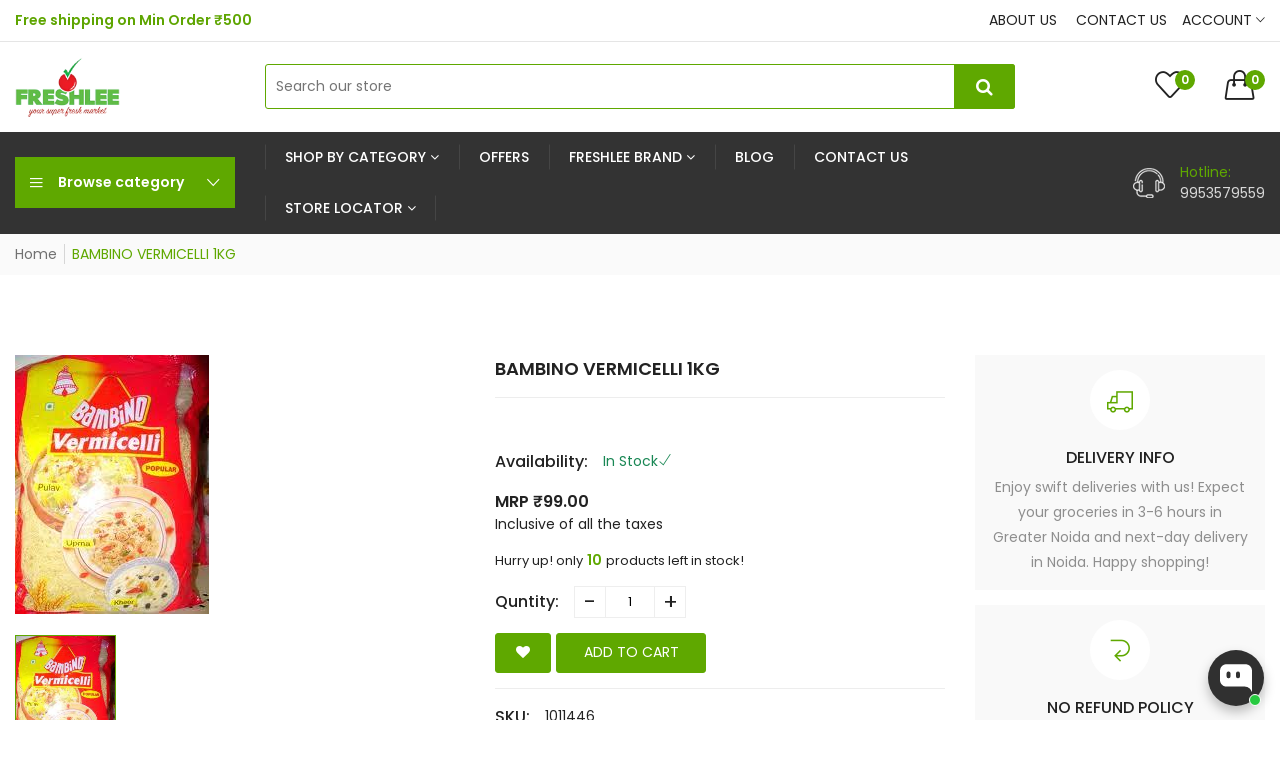

--- FILE ---
content_type: text/html; charset=utf-8
request_url: https://freshlee.in/products/1011446
body_size: 49709
content:
<!doctype html>
<!--[if IE 9]> <html class="ie9 no-js supports-no-cookies" lang="en"> <![endif]-->
<!--[if (gt IE 9)|!(IE)]><!--> <html class="no-js supports-no-cookies " lang="en"> <!--<![endif]-->
<head>

  <!-- Meta Pixel Code -->
<script>
  !function(f,b,e,v,n,t,s)
  {if(f.fbq)return;n=f.fbq=function(){n.callMethod?
  n.callMethod.apply(n,arguments):n.queue.push(arguments)};
  if(!f._fbq)f._fbq=n;n.push=n;n.loaded=!0;n.version='2.0';
  n.queue=[];t=b.createElement(e);t.async=!0;
  t.src=v;s=b.getElementsByTagName(e)[0];
  s.parentNode.insertBefore(t,s)}(window, document,'script',
  'https://connect.facebook.net/en_US/fbevents.js');
  fbq('init', '1295302690821225');
  fbq('track', 'PageView');
</script>
<noscript><img height="1" width="1" style="display:none"
  src="https://www.facebook.com/tr?id=1295302690821225&ev=PageView&noscript=1"
/></noscript>
<!-- End Meta Pixel Code -->
  
  <!-- Basic and Helper page needs -->
  <meta charset="utf-8">
  <meta http-equiv="x-ua-compatible" content="IE=edge">
  <meta name="viewport" content="width=device-width,initial-scale=1">
  <meta name="theme-color" content="#5fa800"><link rel="preload" as="font" href="//freshlee.in/cdn/fonts/poppins/poppins_n4.0ba78fa5af9b0e1a374041b3ceaadf0a43b41362.woff2" type="font/woff2" crossorigin>
  <link rel="preload" as="font" href="//freshlee.in/cdn/fonts/poppins/poppins_n5.ad5b4b72b59a00358afc706450c864c3c8323842.woff2" type="font/woff2" crossorigin>
  <link rel="preload" as="font" href="//freshlee.in/cdn/fonts/poppins/poppins_n6.aa29d4918bc243723d56b59572e18228ed0786f6.woff2" type="font/woff2" crossorigin>
  <link rel="preload" as="font" href="//freshlee.in/cdn/fonts/poppins/poppins_n7.56758dcf284489feb014a026f3727f2f20a54626.woff2" type="font/woff2" crossorigin>
  <link rel="canonical" href="https://freshlee.in/products/1011446"><link rel="shortcut icon" href="//freshlee.in/cdn/shop/files/freshlee-logo-1597559158_32x32.png?v=1680840588" type="image/png" /><!-- Title and description -->
  
  <title>
  BAMBINO VERMICELLI 1KG
  
  
  
  &ndash; Freshlee Shop
  
  </title><!-- Helpers -->
  <!-- /snippets/social-meta-tags.liquid -->


  <meta property="og:type" content="product">
  <meta property="og:title" content="BAMBINO VERMICELLI 1KG">
  
    <meta property="og:image" content="http://freshlee.in/cdn/shop/files/1011446_8d3f627d-2fc7-43d3-b078-a46de99e9389_grande.jpg?v=1756735269">
    <meta property="og:image:secure_url" content="https://freshlee.in/cdn/shop/files/1011446_8d3f627d-2fc7-43d3-b078-a46de99e9389_grande.jpg?v=1756735269">
  
  <meta property="og:description" content="">
  <meta property="og:price:amount" content="99.00">
  <meta property="og:price:currency" content="INR">

<meta property="og:url" content="https://freshlee.in/products/1011446">
<meta property="og:site_name" content="Freshlee Shop">




  <meta name="twitter:card" content="summary">


  <meta name="twitter:title" content="BAMBINO VERMICELLI 1KG">
  <meta name="twitter:description" content="">
  <meta name="twitter:image" content="https://freshlee.in/cdn/shop/files/1011446_8d3f627d-2fc7-43d3-b078-a46de99e9389_grande.jpg?v=1756735269">
  <meta name="twitter:image:width" content="600">
  <meta name="twitter:image:height" content="600">



  <!-- CSS -->
  <style>*,::after,::before{box-sizing:border-box}body{font-family: var(--font-stack-body);font-weight: var(--font-weight-body);font-style: var(--font-style-body);}h1,h2,h3,h4,h5,h6{font-family: var(--font-stack-header);font-weight: var(--font-weight-header);font-style: var(--font-style-header);}
    @font-face {
  font-family: Poppins;
  font-weight: 500;
  font-style: normal;
  font-display: swap;
  src: url("//freshlee.in/cdn/fonts/poppins/poppins_n5.ad5b4b72b59a00358afc706450c864c3c8323842.woff2") format("woff2"),
       url("//freshlee.in/cdn/fonts/poppins/poppins_n5.33757fdf985af2d24b32fcd84c9a09224d4b2c39.woff") format("woff");
}

    @font-face {
  font-family: Poppins;
  font-weight: 400;
  font-style: normal;
  font-display: swap;
  src: url("//freshlee.in/cdn/fonts/poppins/poppins_n4.0ba78fa5af9b0e1a374041b3ceaadf0a43b41362.woff2") format("woff2"),
       url("//freshlee.in/cdn/fonts/poppins/poppins_n4.214741a72ff2596839fc9760ee7a770386cf16ca.woff") format("woff");
}

    @font-face {
  font-family: Poppins;
  font-weight: 700;
  font-style: normal;
  font-display: swap;
  src: url("//freshlee.in/cdn/fonts/poppins/poppins_n7.56758dcf284489feb014a026f3727f2f20a54626.woff2") format("woff2"),
       url("//freshlee.in/cdn/fonts/poppins/poppins_n7.f34f55d9b3d3205d2cd6f64955ff4b36f0cfd8da.woff") format("woff");
}

    @font-face {
  font-family: Poppins;
  font-weight: 700;
  font-style: normal;
  font-display: swap;
  src: url("//freshlee.in/cdn/fonts/poppins/poppins_n7.56758dcf284489feb014a026f3727f2f20a54626.woff2") format("woff2"),
       url("//freshlee.in/cdn/fonts/poppins/poppins_n7.f34f55d9b3d3205d2cd6f64955ff4b36f0cfd8da.woff") format("woff");
}

    @font-face {
  font-family: Poppins;
  font-weight: 400;
  font-style: italic;
  font-display: swap;
  src: url("//freshlee.in/cdn/fonts/poppins/poppins_i4.846ad1e22474f856bd6b81ba4585a60799a9f5d2.woff2") format("woff2"),
       url("//freshlee.in/cdn/fonts/poppins/poppins_i4.56b43284e8b52fc64c1fd271f289a39e8477e9ec.woff") format("woff");
}

    @font-face {
  font-family: Poppins;
  font-weight: 700;
  font-style: italic;
  font-display: swap;
  src: url("//freshlee.in/cdn/fonts/poppins/poppins_i7.42fd71da11e9d101e1e6c7932199f925f9eea42d.woff2") format("woff2"),
       url("//freshlee.in/cdn/fonts/poppins/poppins_i7.ec8499dbd7616004e21155106d13837fff4cf556.woff") format("woff");
}

    @font-face {
  font-family: Poppins;
  font-weight: 600;
  font-style: normal;
  font-display: swap;
  src: url("//freshlee.in/cdn/fonts/poppins/poppins_n6.aa29d4918bc243723d56b59572e18228ed0786f6.woff2") format("woff2"),
       url("//freshlee.in/cdn/fonts/poppins/poppins_n6.5f815d845fe073750885d5b7e619ee00e8111208.woff") format("woff");
}

    #buyNow{
      display:none
    }
  </style><link href="//freshlee.in/cdn/shop/t/3/assets/bootstrap.min.css?v=69809784451560661851682060635" rel="stylesheet" type="text/css" media="all" />
<link href="//freshlee.in/cdn/shop/t/3/assets/font-awesome.min.css?v=21869632697367095781682060635" rel="stylesheet" type="text/css" media="all" />
<link href="//freshlee.in/cdn/shop/t/3/assets/owl.carousel.min.css?v=70516089817612781961682060636" rel="stylesheet" type="text/css" media="all" />
<link href="//freshlee.in/cdn/shop/t/3/assets/owl.theme.default.min.css?v=135046118358282713361682060636" rel="stylesheet" type="text/css" media="all" />
<link href="//freshlee.in/cdn/shop/t/3/assets/swiper.min.css?v=168954572340863736781682060636" rel="stylesheet" type="text/css" media="all" />
<link href="//freshlee.in/cdn/shop/t/3/assets/themify-icons.css?v=17828378678609318721682060636" rel="stylesheet" type="text/css" media="all" />
<link href="//freshlee.in/cdn/shop/t/3/assets/simple-line-icons.css?v=49402511247700599821682060636" rel="stylesheet" type="text/css" media="all" />
<link href="//freshlee.in/cdn/shop/t/3/assets/ionicons.min.css?v=184364306120675196201682060636" rel="stylesheet" type="text/css" media="all" />
<link href="//freshlee.in/cdn/shop/t/3/assets/plugins.css?v=104516409424669372401682060636" rel="stylesheet" type="text/css" media="all" />

<link href="//freshlee.in/cdn/shop/t/3/assets/style.css?v=85276298608957528681683357031" rel="stylesheet" type="text/css" media="all" />
<link href="//freshlee.in/cdn/shop/t/3/assets/theme-custom.css?v=156226530838561650171682060636" rel="stylesheet" type="text/css" media="all" />
<link href="//freshlee.in/cdn/shop/t/3/assets/skin-theme.css?v=97690884789973898331682060651" rel="stylesheet" type="text/css" media="all" />


<!-- Header hook for plugins -->
  <script>window.performance && window.performance.mark && window.performance.mark('shopify.content_for_header.start');</script><meta name="google-site-verification" content="7vUeaidhCfmqYSVJnAh7lBn93ELmny8LFNb-EEP90Y8">
<meta id="shopify-digital-wallet" name="shopify-digital-wallet" content="/74651435314/digital_wallets/dialog">
<link rel="alternate" type="application/json+oembed" href="https://freshlee.in/products/1011446.oembed">
<script async="async" src="/checkouts/internal/preloads.js?locale=en-IN"></script>
<script id="shopify-features" type="application/json">{"accessToken":"ea764403a11fedb5793f0c912790dd29","betas":["rich-media-storefront-analytics"],"domain":"freshlee.in","predictiveSearch":true,"shopId":74651435314,"locale":"en"}</script>
<script>var Shopify = Shopify || {};
Shopify.shop = "freshlee-shop.myshopify.com";
Shopify.locale = "en";
Shopify.currency = {"active":"INR","rate":"1.0"};
Shopify.country = "IN";
Shopify.theme = {"name":"Vegist-03","id":148497563954,"schema_name":"Vegist","schema_version":"1.22","theme_store_id":null,"role":"main"};
Shopify.theme.handle = "null";
Shopify.theme.style = {"id":null,"handle":null};
Shopify.cdnHost = "freshlee.in/cdn";
Shopify.routes = Shopify.routes || {};
Shopify.routes.root = "/";</script>
<script type="module">!function(o){(o.Shopify=o.Shopify||{}).modules=!0}(window);</script>
<script>!function(o){function n(){var o=[];function n(){o.push(Array.prototype.slice.apply(arguments))}return n.q=o,n}var t=o.Shopify=o.Shopify||{};t.loadFeatures=n(),t.autoloadFeatures=n()}(window);</script>
<script id="shop-js-analytics" type="application/json">{"pageType":"product"}</script>
<script defer="defer" async type="module" src="//freshlee.in/cdn/shopifycloud/shop-js/modules/v2/client.init-shop-cart-sync_BApSsMSl.en.esm.js"></script>
<script defer="defer" async type="module" src="//freshlee.in/cdn/shopifycloud/shop-js/modules/v2/chunk.common_CBoos6YZ.esm.js"></script>
<script type="module">
  await import("//freshlee.in/cdn/shopifycloud/shop-js/modules/v2/client.init-shop-cart-sync_BApSsMSl.en.esm.js");
await import("//freshlee.in/cdn/shopifycloud/shop-js/modules/v2/chunk.common_CBoos6YZ.esm.js");

  window.Shopify.SignInWithShop?.initShopCartSync?.({"fedCMEnabled":true,"windoidEnabled":true});

</script>
<script id="__st">var __st={"a":74651435314,"offset":19800,"reqid":"63396094-25a0-47bc-a8b5-4dba1b7c8830-1768933683","pageurl":"freshlee.in\/products\/1011446","u":"5883163f77c1","p":"product","rtyp":"product","rid":8274930041138};</script>
<script>window.ShopifyPaypalV4VisibilityTracking = true;</script>
<script id="captcha-bootstrap">!function(){'use strict';const t='contact',e='account',n='new_comment',o=[[t,t],['blogs',n],['comments',n],[t,'customer']],c=[[e,'customer_login'],[e,'guest_login'],[e,'recover_customer_password'],[e,'create_customer']],r=t=>t.map((([t,e])=>`form[action*='/${t}']:not([data-nocaptcha='true']) input[name='form_type'][value='${e}']`)).join(','),a=t=>()=>t?[...document.querySelectorAll(t)].map((t=>t.form)):[];function s(){const t=[...o],e=r(t);return a(e)}const i='password',u='form_key',d=['recaptcha-v3-token','g-recaptcha-response','h-captcha-response',i],f=()=>{try{return window.sessionStorage}catch{return}},m='__shopify_v',_=t=>t.elements[u];function p(t,e,n=!1){try{const o=window.sessionStorage,c=JSON.parse(o.getItem(e)),{data:r}=function(t){const{data:e,action:n}=t;return t[m]||n?{data:e,action:n}:{data:t,action:n}}(c);for(const[e,n]of Object.entries(r))t.elements[e]&&(t.elements[e].value=n);n&&o.removeItem(e)}catch(o){console.error('form repopulation failed',{error:o})}}const l='form_type',E='cptcha';function T(t){t.dataset[E]=!0}const w=window,h=w.document,L='Shopify',v='ce_forms',y='captcha';let A=!1;((t,e)=>{const n=(g='f06e6c50-85a8-45c8-87d0-21a2b65856fe',I='https://cdn.shopify.com/shopifycloud/storefront-forms-hcaptcha/ce_storefront_forms_captcha_hcaptcha.v1.5.2.iife.js',D={infoText:'Protected by hCaptcha',privacyText:'Privacy',termsText:'Terms'},(t,e,n)=>{const o=w[L][v],c=o.bindForm;if(c)return c(t,g,e,D).then(n);var r;o.q.push([[t,g,e,D],n]),r=I,A||(h.body.append(Object.assign(h.createElement('script'),{id:'captcha-provider',async:!0,src:r})),A=!0)});var g,I,D;w[L]=w[L]||{},w[L][v]=w[L][v]||{},w[L][v].q=[],w[L][y]=w[L][y]||{},w[L][y].protect=function(t,e){n(t,void 0,e),T(t)},Object.freeze(w[L][y]),function(t,e,n,w,h,L){const[v,y,A,g]=function(t,e,n){const i=e?o:[],u=t?c:[],d=[...i,...u],f=r(d),m=r(i),_=r(d.filter((([t,e])=>n.includes(e))));return[a(f),a(m),a(_),s()]}(w,h,L),I=t=>{const e=t.target;return e instanceof HTMLFormElement?e:e&&e.form},D=t=>v().includes(t);t.addEventListener('submit',(t=>{const e=I(t);if(!e)return;const n=D(e)&&!e.dataset.hcaptchaBound&&!e.dataset.recaptchaBound,o=_(e),c=g().includes(e)&&(!o||!o.value);(n||c)&&t.preventDefault(),c&&!n&&(function(t){try{if(!f())return;!function(t){const e=f();if(!e)return;const n=_(t);if(!n)return;const o=n.value;o&&e.removeItem(o)}(t);const e=Array.from(Array(32),(()=>Math.random().toString(36)[2])).join('');!function(t,e){_(t)||t.append(Object.assign(document.createElement('input'),{type:'hidden',name:u})),t.elements[u].value=e}(t,e),function(t,e){const n=f();if(!n)return;const o=[...t.querySelectorAll(`input[type='${i}']`)].map((({name:t})=>t)),c=[...d,...o],r={};for(const[a,s]of new FormData(t).entries())c.includes(a)||(r[a]=s);n.setItem(e,JSON.stringify({[m]:1,action:t.action,data:r}))}(t,e)}catch(e){console.error('failed to persist form',e)}}(e),e.submit())}));const S=(t,e)=>{t&&!t.dataset[E]&&(n(t,e.some((e=>e===t))),T(t))};for(const o of['focusin','change'])t.addEventListener(o,(t=>{const e=I(t);D(e)&&S(e,y())}));const B=e.get('form_key'),M=e.get(l),P=B&&M;t.addEventListener('DOMContentLoaded',(()=>{const t=y();if(P)for(const e of t)e.elements[l].value===M&&p(e,B);[...new Set([...A(),...v().filter((t=>'true'===t.dataset.shopifyCaptcha))])].forEach((e=>S(e,t)))}))}(h,new URLSearchParams(w.location.search),n,t,e,['guest_login'])})(!0,!0)}();</script>
<script integrity="sha256-4kQ18oKyAcykRKYeNunJcIwy7WH5gtpwJnB7kiuLZ1E=" data-source-attribution="shopify.loadfeatures" defer="defer" src="//freshlee.in/cdn/shopifycloud/storefront/assets/storefront/load_feature-a0a9edcb.js" crossorigin="anonymous"></script>
<script data-source-attribution="shopify.dynamic_checkout.dynamic.init">var Shopify=Shopify||{};Shopify.PaymentButton=Shopify.PaymentButton||{isStorefrontPortableWallets:!0,init:function(){window.Shopify.PaymentButton.init=function(){};var t=document.createElement("script");t.src="https://freshlee.in/cdn/shopifycloud/portable-wallets/latest/portable-wallets.en.js",t.type="module",document.head.appendChild(t)}};
</script>
<script data-source-attribution="shopify.dynamic_checkout.buyer_consent">
  function portableWalletsHideBuyerConsent(e){var t=document.getElementById("shopify-buyer-consent"),n=document.getElementById("shopify-subscription-policy-button");t&&n&&(t.classList.add("hidden"),t.setAttribute("aria-hidden","true"),n.removeEventListener("click",e))}function portableWalletsShowBuyerConsent(e){var t=document.getElementById("shopify-buyer-consent"),n=document.getElementById("shopify-subscription-policy-button");t&&n&&(t.classList.remove("hidden"),t.removeAttribute("aria-hidden"),n.addEventListener("click",e))}window.Shopify?.PaymentButton&&(window.Shopify.PaymentButton.hideBuyerConsent=portableWalletsHideBuyerConsent,window.Shopify.PaymentButton.showBuyerConsent=portableWalletsShowBuyerConsent);
</script>
<script data-source-attribution="shopify.dynamic_checkout.cart.bootstrap">document.addEventListener("DOMContentLoaded",(function(){function t(){return document.querySelector("shopify-accelerated-checkout-cart, shopify-accelerated-checkout")}if(t())Shopify.PaymentButton.init();else{new MutationObserver((function(e,n){t()&&(Shopify.PaymentButton.init(),n.disconnect())})).observe(document.body,{childList:!0,subtree:!0})}}));
</script>

<script>window.performance && window.performance.mark && window.performance.mark('shopify.content_for_header.end');</script>
  <!-- /snippets/oldIE-js.liquid -->


<!--[if lt IE 9]>
<script src="//cdnjs.cloudflare.com/ajax/libs/html5shiv/3.7.2/html5shiv.min.js" type="text/javascript"></script>
<script src="//freshlee.in/cdn/shop/t/3/assets/respond.min.js?v=52248677837542619231682060636" type="text/javascript"></script>
<link href="//freshlee.in/cdn/shop/t/3/assets/respond-proxy.html" id="respond-proxy" rel="respond-proxy" />
<link href="//freshlee.in/search?q=b296c4404bfb798553717f29d199b855" id="respond-redirect" rel="respond-redirect" />
<script src="//freshlee.in/search?q=b296c4404bfb798553717f29d199b855" type="text/javascript"></script>
<![endif]-->


  <!-- JS --><script src="//freshlee.in/cdn/shop/t/3/assets/modernizr-2.8.3.min.js?v=174727525422211915231682060636"></script>
<script src="//freshlee.in/cdn/shop/t/3/assets/jquery-1.12.0.min.js?v=180303338299147220221682060636"></script>
<script src="//freshlee.in/cdn/shop/t/3/assets/bootstrap.bundle.min.js?v=165452379210151254851682060635"></script>
<script src="//freshlee.in/cdn/shop/t/3/assets/plugins.js?v=96802891699558425321682060636"></script>
<script src="//freshlee.in/cdn/shop/t/3/assets/owl.carousel.min.js?v=97891440811553454251682060636"></script>
<script src="//freshlee.in/cdn/shop/t/3/assets/swiper.min.js?v=125509845551321791351682060636"></script>
<script src="//freshlee.in/cdn/shop/t/3/assets/jquery.lazyload.min.js?v=125476379253928989431682060636"></script>
<script src="//freshlee.in/cdn/shop/t/3/assets/imagesloaded.pkgd.min.js?v=58209854333173575541682060636"></script>
<script src="//freshlee.in/cdn/shop/t/3/assets/jquery.isotope.min.js?v=91911861347149225011682060636"></script>
<!-- Ajax Cart js -->
<script src="//freshlee.in/cdn/shopifycloud/storefront/assets/themes_support/option_selection-b017cd28.js"></script>
<script src="//freshlee.in/cdn/shopifycloud/storefront/assets/themes_support/api.jquery-7ab1a3a4.js"></script>
<script src="//freshlee.in/cdn/shop/t/3/assets/counter.js?v=91558200207281618801682060635"></script>
<script src="//freshlee.in/cdn/shop/t/3/assets/jquery.countTo.js?v=114738705482761559801682060636"></script>
<script src="//freshlee.in/cdn/shop/t/3/assets/main.js?v=135738431109890947911682060636"></script>

  <script src="//freshlee.in/cdn/shopifycloud/storefront/assets/themes_support/shopify_common-5f594365.js" type="text/javascript"></script>
  
  <!-- Google tag (gtag.js) -->
<script async src="https://www.googletagmanager.com/gtag/js?id=AW-11290270210"></script>
<script>
  window.dataLayer = window.dataLayer || [];
  function gtag(){dataLayer.push(arguments);}
  gtag('js', new Date());
  gtag('config', 'AW-11290270210');
</script>
  <!-- Google Tag Manager -->
<script>(function(w,d,s,l,i){w[l]=w[l]||[];w[l].push({'gtm.start':
new Date().getTime(),event:'gtm.js'});var f=d.getElementsByTagName(s)[0],
j=d.createElement(s),dl=l!='dataLayer'?'&l='+l:'';j.async=true;j.src=
'https://www.googletagmanager.com/gtm.js?id='+i+dl;f.parentNode.insertBefore(j,f);
})(window,document,'script','dataLayer','GTM-KQ4BLT4T');</script>
<!-- End Google Tag Manager -->
<script type="text/javascript">
    (function(c,l,a,r,i,t,y){
        c[a]=c[a]||function(){(c[a].q=c[a].q||[]).push(arguments)};
        t=l.createElement(r);t.async=1;t.src="https://www.clarity.ms/tag/"+i;
        y=l.getElementsByTagName(r)[0];y.parentNode.insertBefore(t,y);
    })(window, document, "clarity", "script", "jdha4cmj2o");
</script>
<script src="https://cdn.shopify.com/extensions/019bb19b-97cd-7cb8-a12e-d866b0ee3716/avada-app-147/assets/chatty.js" type="text/javascript" defer="defer"></script>
<link href="https://monorail-edge.shopifysvc.com" rel="dns-prefetch">
<script>(function(){if ("sendBeacon" in navigator && "performance" in window) {try {var session_token_from_headers = performance.getEntriesByType('navigation')[0].serverTiming.find(x => x.name == '_s').description;} catch {var session_token_from_headers = undefined;}var session_cookie_matches = document.cookie.match(/_shopify_s=([^;]*)/);var session_token_from_cookie = session_cookie_matches && session_cookie_matches.length === 2 ? session_cookie_matches[1] : "";var session_token = session_token_from_headers || session_token_from_cookie || "";function handle_abandonment_event(e) {var entries = performance.getEntries().filter(function(entry) {return /monorail-edge.shopifysvc.com/.test(entry.name);});if (!window.abandonment_tracked && entries.length === 0) {window.abandonment_tracked = true;var currentMs = Date.now();var navigation_start = performance.timing.navigationStart;var payload = {shop_id: 74651435314,url: window.location.href,navigation_start,duration: currentMs - navigation_start,session_token,page_type: "product"};window.navigator.sendBeacon("https://monorail-edge.shopifysvc.com/v1/produce", JSON.stringify({schema_id: "online_store_buyer_site_abandonment/1.1",payload: payload,metadata: {event_created_at_ms: currentMs,event_sent_at_ms: currentMs}}));}}window.addEventListener('pagehide', handle_abandonment_event);}}());</script>
<script id="web-pixels-manager-setup">(function e(e,d,r,n,o){if(void 0===o&&(o={}),!Boolean(null===(a=null===(i=window.Shopify)||void 0===i?void 0:i.analytics)||void 0===a?void 0:a.replayQueue)){var i,a;window.Shopify=window.Shopify||{};var t=window.Shopify;t.analytics=t.analytics||{};var s=t.analytics;s.replayQueue=[],s.publish=function(e,d,r){return s.replayQueue.push([e,d,r]),!0};try{self.performance.mark("wpm:start")}catch(e){}var l=function(){var e={modern:/Edge?\/(1{2}[4-9]|1[2-9]\d|[2-9]\d{2}|\d{4,})\.\d+(\.\d+|)|Firefox\/(1{2}[4-9]|1[2-9]\d|[2-9]\d{2}|\d{4,})\.\d+(\.\d+|)|Chrom(ium|e)\/(9{2}|\d{3,})\.\d+(\.\d+|)|(Maci|X1{2}).+ Version\/(15\.\d+|(1[6-9]|[2-9]\d|\d{3,})\.\d+)([,.]\d+|)( \(\w+\)|)( Mobile\/\w+|) Safari\/|Chrome.+OPR\/(9{2}|\d{3,})\.\d+\.\d+|(CPU[ +]OS|iPhone[ +]OS|CPU[ +]iPhone|CPU IPhone OS|CPU iPad OS)[ +]+(15[._]\d+|(1[6-9]|[2-9]\d|\d{3,})[._]\d+)([._]\d+|)|Android:?[ /-](13[3-9]|1[4-9]\d|[2-9]\d{2}|\d{4,})(\.\d+|)(\.\d+|)|Android.+Firefox\/(13[5-9]|1[4-9]\d|[2-9]\d{2}|\d{4,})\.\d+(\.\d+|)|Android.+Chrom(ium|e)\/(13[3-9]|1[4-9]\d|[2-9]\d{2}|\d{4,})\.\d+(\.\d+|)|SamsungBrowser\/([2-9]\d|\d{3,})\.\d+/,legacy:/Edge?\/(1[6-9]|[2-9]\d|\d{3,})\.\d+(\.\d+|)|Firefox\/(5[4-9]|[6-9]\d|\d{3,})\.\d+(\.\d+|)|Chrom(ium|e)\/(5[1-9]|[6-9]\d|\d{3,})\.\d+(\.\d+|)([\d.]+$|.*Safari\/(?![\d.]+ Edge\/[\d.]+$))|(Maci|X1{2}).+ Version\/(10\.\d+|(1[1-9]|[2-9]\d|\d{3,})\.\d+)([,.]\d+|)( \(\w+\)|)( Mobile\/\w+|) Safari\/|Chrome.+OPR\/(3[89]|[4-9]\d|\d{3,})\.\d+\.\d+|(CPU[ +]OS|iPhone[ +]OS|CPU[ +]iPhone|CPU IPhone OS|CPU iPad OS)[ +]+(10[._]\d+|(1[1-9]|[2-9]\d|\d{3,})[._]\d+)([._]\d+|)|Android:?[ /-](13[3-9]|1[4-9]\d|[2-9]\d{2}|\d{4,})(\.\d+|)(\.\d+|)|Mobile Safari.+OPR\/([89]\d|\d{3,})\.\d+\.\d+|Android.+Firefox\/(13[5-9]|1[4-9]\d|[2-9]\d{2}|\d{4,})\.\d+(\.\d+|)|Android.+Chrom(ium|e)\/(13[3-9]|1[4-9]\d|[2-9]\d{2}|\d{4,})\.\d+(\.\d+|)|Android.+(UC? ?Browser|UCWEB|U3)[ /]?(15\.([5-9]|\d{2,})|(1[6-9]|[2-9]\d|\d{3,})\.\d+)\.\d+|SamsungBrowser\/(5\.\d+|([6-9]|\d{2,})\.\d+)|Android.+MQ{2}Browser\/(14(\.(9|\d{2,})|)|(1[5-9]|[2-9]\d|\d{3,})(\.\d+|))(\.\d+|)|K[Aa][Ii]OS\/(3\.\d+|([4-9]|\d{2,})\.\d+)(\.\d+|)/},d=e.modern,r=e.legacy,n=navigator.userAgent;return n.match(d)?"modern":n.match(r)?"legacy":"unknown"}(),u="modern"===l?"modern":"legacy",c=(null!=n?n:{modern:"",legacy:""})[u],f=function(e){return[e.baseUrl,"/wpm","/b",e.hashVersion,"modern"===e.buildTarget?"m":"l",".js"].join("")}({baseUrl:d,hashVersion:r,buildTarget:u}),m=function(e){var d=e.version,r=e.bundleTarget,n=e.surface,o=e.pageUrl,i=e.monorailEndpoint;return{emit:function(e){var a=e.status,t=e.errorMsg,s=(new Date).getTime(),l=JSON.stringify({metadata:{event_sent_at_ms:s},events:[{schema_id:"web_pixels_manager_load/3.1",payload:{version:d,bundle_target:r,page_url:o,status:a,surface:n,error_msg:t},metadata:{event_created_at_ms:s}}]});if(!i)return console&&console.warn&&console.warn("[Web Pixels Manager] No Monorail endpoint provided, skipping logging."),!1;try{return self.navigator.sendBeacon.bind(self.navigator)(i,l)}catch(e){}var u=new XMLHttpRequest;try{return u.open("POST",i,!0),u.setRequestHeader("Content-Type","text/plain"),u.send(l),!0}catch(e){return console&&console.warn&&console.warn("[Web Pixels Manager] Got an unhandled error while logging to Monorail."),!1}}}}({version:r,bundleTarget:l,surface:e.surface,pageUrl:self.location.href,monorailEndpoint:e.monorailEndpoint});try{o.browserTarget=l,function(e){var d=e.src,r=e.async,n=void 0===r||r,o=e.onload,i=e.onerror,a=e.sri,t=e.scriptDataAttributes,s=void 0===t?{}:t,l=document.createElement("script"),u=document.querySelector("head"),c=document.querySelector("body");if(l.async=n,l.src=d,a&&(l.integrity=a,l.crossOrigin="anonymous"),s)for(var f in s)if(Object.prototype.hasOwnProperty.call(s,f))try{l.dataset[f]=s[f]}catch(e){}if(o&&l.addEventListener("load",o),i&&l.addEventListener("error",i),u)u.appendChild(l);else{if(!c)throw new Error("Did not find a head or body element to append the script");c.appendChild(l)}}({src:f,async:!0,onload:function(){if(!function(){var e,d;return Boolean(null===(d=null===(e=window.Shopify)||void 0===e?void 0:e.analytics)||void 0===d?void 0:d.initialized)}()){var d=window.webPixelsManager.init(e)||void 0;if(d){var r=window.Shopify.analytics;r.replayQueue.forEach((function(e){var r=e[0],n=e[1],o=e[2];d.publishCustomEvent(r,n,o)})),r.replayQueue=[],r.publish=d.publishCustomEvent,r.visitor=d.visitor,r.initialized=!0}}},onerror:function(){return m.emit({status:"failed",errorMsg:"".concat(f," has failed to load")})},sri:function(e){var d=/^sha384-[A-Za-z0-9+/=]+$/;return"string"==typeof e&&d.test(e)}(c)?c:"",scriptDataAttributes:o}),m.emit({status:"loading"})}catch(e){m.emit({status:"failed",errorMsg:(null==e?void 0:e.message)||"Unknown error"})}}})({shopId: 74651435314,storefrontBaseUrl: "https://freshlee.in",extensionsBaseUrl: "https://extensions.shopifycdn.com/cdn/shopifycloud/web-pixels-manager",monorailEndpoint: "https://monorail-edge.shopifysvc.com/unstable/produce_batch",surface: "storefront-renderer",enabledBetaFlags: ["2dca8a86"],webPixelsConfigList: [{"id":"1989116210","configuration":"{\"description\":\"Chatty conversion tracking pixel\",\"shopId\":\"qAowH1qxDZK1f2ARgM2I\"}","eventPayloadVersion":"v1","runtimeContext":"STRICT","scriptVersion":"13ac37025cff8583d58d6f1e51d29e4b","type":"APP","apiClientId":6641085,"privacyPurposes":["ANALYTICS"],"dataSharingAdjustments":{"protectedCustomerApprovalScopes":["read_customer_address","read_customer_email","read_customer_name","read_customer_personal_data","read_customer_phone"]}},{"id":"816578866","configuration":"{\"config\":\"{\\\"pixel_id\\\":\\\"G-DMNLR61WRV\\\",\\\"target_country\\\":\\\"IN\\\",\\\"gtag_events\\\":[{\\\"type\\\":\\\"begin_checkout\\\",\\\"action_label\\\":\\\"G-DMNLR61WRV\\\"},{\\\"type\\\":\\\"search\\\",\\\"action_label\\\":\\\"G-DMNLR61WRV\\\"},{\\\"type\\\":\\\"view_item\\\",\\\"action_label\\\":[\\\"G-DMNLR61WRV\\\",\\\"MC-LE04ZKVPW2\\\"]},{\\\"type\\\":\\\"purchase\\\",\\\"action_label\\\":[\\\"G-DMNLR61WRV\\\",\\\"MC-LE04ZKVPW2\\\"]},{\\\"type\\\":\\\"page_view\\\",\\\"action_label\\\":[\\\"G-DMNLR61WRV\\\",\\\"MC-LE04ZKVPW2\\\"]},{\\\"type\\\":\\\"add_payment_info\\\",\\\"action_label\\\":\\\"G-DMNLR61WRV\\\"},{\\\"type\\\":\\\"add_to_cart\\\",\\\"action_label\\\":\\\"G-DMNLR61WRV\\\"}],\\\"enable_monitoring_mode\\\":false}\"}","eventPayloadVersion":"v1","runtimeContext":"OPEN","scriptVersion":"b2a88bafab3e21179ed38636efcd8a93","type":"APP","apiClientId":1780363,"privacyPurposes":[],"dataSharingAdjustments":{"protectedCustomerApprovalScopes":["read_customer_address","read_customer_email","read_customer_name","read_customer_personal_data","read_customer_phone"]}},{"id":"255656242","configuration":"{\"pixel_id\":\"219959170922068\",\"pixel_type\":\"facebook_pixel\",\"metaapp_system_user_token\":\"-\"}","eventPayloadVersion":"v1","runtimeContext":"OPEN","scriptVersion":"ca16bc87fe92b6042fbaa3acc2fbdaa6","type":"APP","apiClientId":2329312,"privacyPurposes":["ANALYTICS","MARKETING","SALE_OF_DATA"],"dataSharingAdjustments":{"protectedCustomerApprovalScopes":["read_customer_address","read_customer_email","read_customer_name","read_customer_personal_data","read_customer_phone"]}},{"id":"shopify-app-pixel","configuration":"{}","eventPayloadVersion":"v1","runtimeContext":"STRICT","scriptVersion":"0450","apiClientId":"shopify-pixel","type":"APP","privacyPurposes":["ANALYTICS","MARKETING"]},{"id":"shopify-custom-pixel","eventPayloadVersion":"v1","runtimeContext":"LAX","scriptVersion":"0450","apiClientId":"shopify-pixel","type":"CUSTOM","privacyPurposes":["ANALYTICS","MARKETING"]}],isMerchantRequest: false,initData: {"shop":{"name":"Freshlee Shop","paymentSettings":{"currencyCode":"INR"},"myshopifyDomain":"freshlee-shop.myshopify.com","countryCode":"IN","storefrontUrl":"https:\/\/freshlee.in"},"customer":null,"cart":null,"checkout":null,"productVariants":[{"price":{"amount":99.0,"currencyCode":"INR"},"product":{"title":"BAMBINO VERMICELLI 1KG","vendor":"Bambino","id":"8274930041138","untranslatedTitle":"BAMBINO VERMICELLI 1KG","url":"\/products\/1011446","type":"Noodles, Pasta, Vermicelli"},"id":"44967639154994","image":{"src":"\/\/freshlee.in\/cdn\/shop\/files\/1011446_8d3f627d-2fc7-43d3-b078-a46de99e9389.jpg?v=1756735269"},"sku":"1011446","title":"Default Title","untranslatedTitle":"Default Title"}],"purchasingCompany":null},},"https://freshlee.in/cdn","fcfee988w5aeb613cpc8e4bc33m6693e112",{"modern":"","legacy":""},{"shopId":"74651435314","storefrontBaseUrl":"https:\/\/freshlee.in","extensionBaseUrl":"https:\/\/extensions.shopifycdn.com\/cdn\/shopifycloud\/web-pixels-manager","surface":"storefront-renderer","enabledBetaFlags":"[\"2dca8a86\"]","isMerchantRequest":"false","hashVersion":"fcfee988w5aeb613cpc8e4bc33m6693e112","publish":"custom","events":"[[\"page_viewed\",{}],[\"product_viewed\",{\"productVariant\":{\"price\":{\"amount\":99.0,\"currencyCode\":\"INR\"},\"product\":{\"title\":\"BAMBINO VERMICELLI 1KG\",\"vendor\":\"Bambino\",\"id\":\"8274930041138\",\"untranslatedTitle\":\"BAMBINO VERMICELLI 1KG\",\"url\":\"\/products\/1011446\",\"type\":\"Noodles, Pasta, Vermicelli\"},\"id\":\"44967639154994\",\"image\":{\"src\":\"\/\/freshlee.in\/cdn\/shop\/files\/1011446_8d3f627d-2fc7-43d3-b078-a46de99e9389.jpg?v=1756735269\"},\"sku\":\"1011446\",\"title\":\"Default Title\",\"untranslatedTitle\":\"Default Title\"}}]]"});</script><script>
  window.ShopifyAnalytics = window.ShopifyAnalytics || {};
  window.ShopifyAnalytics.meta = window.ShopifyAnalytics.meta || {};
  window.ShopifyAnalytics.meta.currency = 'INR';
  var meta = {"product":{"id":8274930041138,"gid":"gid:\/\/shopify\/Product\/8274930041138","vendor":"Bambino","type":"Noodles, Pasta, Vermicelli","handle":"1011446","variants":[{"id":44967639154994,"price":9900,"name":"BAMBINO VERMICELLI 1KG","public_title":null,"sku":"1011446"}],"remote":false},"page":{"pageType":"product","resourceType":"product","resourceId":8274930041138,"requestId":"63396094-25a0-47bc-a8b5-4dba1b7c8830-1768933683"}};
  for (var attr in meta) {
    window.ShopifyAnalytics.meta[attr] = meta[attr];
  }
</script>
<script class="analytics">
  (function () {
    var customDocumentWrite = function(content) {
      var jquery = null;

      if (window.jQuery) {
        jquery = window.jQuery;
      } else if (window.Checkout && window.Checkout.$) {
        jquery = window.Checkout.$;
      }

      if (jquery) {
        jquery('body').append(content);
      }
    };

    var hasLoggedConversion = function(token) {
      if (token) {
        return document.cookie.indexOf('loggedConversion=' + token) !== -1;
      }
      return false;
    }

    var setCookieIfConversion = function(token) {
      if (token) {
        var twoMonthsFromNow = new Date(Date.now());
        twoMonthsFromNow.setMonth(twoMonthsFromNow.getMonth() + 2);

        document.cookie = 'loggedConversion=' + token + '; expires=' + twoMonthsFromNow;
      }
    }

    var trekkie = window.ShopifyAnalytics.lib = window.trekkie = window.trekkie || [];
    if (trekkie.integrations) {
      return;
    }
    trekkie.methods = [
      'identify',
      'page',
      'ready',
      'track',
      'trackForm',
      'trackLink'
    ];
    trekkie.factory = function(method) {
      return function() {
        var args = Array.prototype.slice.call(arguments);
        args.unshift(method);
        trekkie.push(args);
        return trekkie;
      };
    };
    for (var i = 0; i < trekkie.methods.length; i++) {
      var key = trekkie.methods[i];
      trekkie[key] = trekkie.factory(key);
    }
    trekkie.load = function(config) {
      trekkie.config = config || {};
      trekkie.config.initialDocumentCookie = document.cookie;
      var first = document.getElementsByTagName('script')[0];
      var script = document.createElement('script');
      script.type = 'text/javascript';
      script.onerror = function(e) {
        var scriptFallback = document.createElement('script');
        scriptFallback.type = 'text/javascript';
        scriptFallback.onerror = function(error) {
                var Monorail = {
      produce: function produce(monorailDomain, schemaId, payload) {
        var currentMs = new Date().getTime();
        var event = {
          schema_id: schemaId,
          payload: payload,
          metadata: {
            event_created_at_ms: currentMs,
            event_sent_at_ms: currentMs
          }
        };
        return Monorail.sendRequest("https://" + monorailDomain + "/v1/produce", JSON.stringify(event));
      },
      sendRequest: function sendRequest(endpointUrl, payload) {
        // Try the sendBeacon API
        if (window && window.navigator && typeof window.navigator.sendBeacon === 'function' && typeof window.Blob === 'function' && !Monorail.isIos12()) {
          var blobData = new window.Blob([payload], {
            type: 'text/plain'
          });

          if (window.navigator.sendBeacon(endpointUrl, blobData)) {
            return true;
          } // sendBeacon was not successful

        } // XHR beacon

        var xhr = new XMLHttpRequest();

        try {
          xhr.open('POST', endpointUrl);
          xhr.setRequestHeader('Content-Type', 'text/plain');
          xhr.send(payload);
        } catch (e) {
          console.log(e);
        }

        return false;
      },
      isIos12: function isIos12() {
        return window.navigator.userAgent.lastIndexOf('iPhone; CPU iPhone OS 12_') !== -1 || window.navigator.userAgent.lastIndexOf('iPad; CPU OS 12_') !== -1;
      }
    };
    Monorail.produce('monorail-edge.shopifysvc.com',
      'trekkie_storefront_load_errors/1.1',
      {shop_id: 74651435314,
      theme_id: 148497563954,
      app_name: "storefront",
      context_url: window.location.href,
      source_url: "//freshlee.in/cdn/s/trekkie.storefront.cd680fe47e6c39ca5d5df5f0a32d569bc48c0f27.min.js"});

        };
        scriptFallback.async = true;
        scriptFallback.src = '//freshlee.in/cdn/s/trekkie.storefront.cd680fe47e6c39ca5d5df5f0a32d569bc48c0f27.min.js';
        first.parentNode.insertBefore(scriptFallback, first);
      };
      script.async = true;
      script.src = '//freshlee.in/cdn/s/trekkie.storefront.cd680fe47e6c39ca5d5df5f0a32d569bc48c0f27.min.js';
      first.parentNode.insertBefore(script, first);
    };
    trekkie.load(
      {"Trekkie":{"appName":"storefront","development":false,"defaultAttributes":{"shopId":74651435314,"isMerchantRequest":null,"themeId":148497563954,"themeCityHash":"256076189274988417","contentLanguage":"en","currency":"INR","eventMetadataId":"d1ce5e54-32e3-490d-97a0-cc63a686889d"},"isServerSideCookieWritingEnabled":true,"monorailRegion":"shop_domain","enabledBetaFlags":["65f19447","bdb960ec"]},"Session Attribution":{},"S2S":{"facebookCapiEnabled":true,"source":"trekkie-storefront-renderer","apiClientId":580111}}
    );

    var loaded = false;
    trekkie.ready(function() {
      if (loaded) return;
      loaded = true;

      window.ShopifyAnalytics.lib = window.trekkie;

      var originalDocumentWrite = document.write;
      document.write = customDocumentWrite;
      try { window.ShopifyAnalytics.merchantGoogleAnalytics.call(this); } catch(error) {};
      document.write = originalDocumentWrite;

      window.ShopifyAnalytics.lib.page(null,{"pageType":"product","resourceType":"product","resourceId":8274930041138,"requestId":"63396094-25a0-47bc-a8b5-4dba1b7c8830-1768933683","shopifyEmitted":true});

      var match = window.location.pathname.match(/checkouts\/(.+)\/(thank_you|post_purchase)/)
      var token = match? match[1]: undefined;
      if (!hasLoggedConversion(token)) {
        setCookieIfConversion(token);
        window.ShopifyAnalytics.lib.track("Viewed Product",{"currency":"INR","variantId":44967639154994,"productId":8274930041138,"productGid":"gid:\/\/shopify\/Product\/8274930041138","name":"BAMBINO VERMICELLI 1KG","price":"99.00","sku":"1011446","brand":"Bambino","variant":null,"category":"Noodles, Pasta, Vermicelli","nonInteraction":true,"remote":false},undefined,undefined,{"shopifyEmitted":true});
      window.ShopifyAnalytics.lib.track("monorail:\/\/trekkie_storefront_viewed_product\/1.1",{"currency":"INR","variantId":44967639154994,"productId":8274930041138,"productGid":"gid:\/\/shopify\/Product\/8274930041138","name":"BAMBINO VERMICELLI 1KG","price":"99.00","sku":"1011446","brand":"Bambino","variant":null,"category":"Noodles, Pasta, Vermicelli","nonInteraction":true,"remote":false,"referer":"https:\/\/freshlee.in\/products\/1011446"});
      }
    });


        var eventsListenerScript = document.createElement('script');
        eventsListenerScript.async = true;
        eventsListenerScript.src = "//freshlee.in/cdn/shopifycloud/storefront/assets/shop_events_listener-3da45d37.js";
        document.getElementsByTagName('head')[0].appendChild(eventsListenerScript);

})();</script>
<script
  defer
  src="https://freshlee.in/cdn/shopifycloud/perf-kit/shopify-perf-kit-3.0.4.min.js"
  data-application="storefront-renderer"
  data-shop-id="74651435314"
  data-render-region="gcp-us-central1"
  data-page-type="product"
  data-theme-instance-id="148497563954"
  data-theme-name="Vegist"
  data-theme-version="1.22"
  data-monorail-region="shop_domain"
  data-resource-timing-sampling-rate="10"
  data-shs="true"
  data-shs-beacon="true"
  data-shs-export-with-fetch="true"
  data-shs-logs-sample-rate="1"
  data-shs-beacon-endpoint="https://freshlee.in/api/collect"
></script>
</head>

<body id="bambino-vermicelli-1kg" class="template-product">
<!-- Google Tag Manager (noscript) -->
<noscript><iframe src="https://www.googletagmanager.com/ns.html?id=GTM-KQ4BLT4T"
height="0" width="0" style="display:none;visibility:hidden"></iframe></noscript>
<!-- End Google Tag Manager (noscript) -->
  <div class="preloader"></div>
<script>
  $(window).on('load', function() {
    $('.preloader').fadeOut('slow');
  }); 
</script>
<style>
  .preloader {
    position: fixed;
    top: 0;
    bottom: 0;
    left: 0;
    right: 0;
    background-color: #FFFFFF;
    z-index: 4;
  }
</style>
<div class="top-notification-bar">
  <div class="container">
    <div class="row">
      <div class="col">
        <ul class="notification-entry">
          <li class="notify-wrap">
            <p><span>Free shipping on Min Order ₹500</span></p>
          </li>
          <li class="notify-wrap">
            <div class="notification-option">
                <div class="custom-link">
                
                <a href="/pages/about-us">About us</a>
                
                
                <a href="/pages/contact-us">Contact us</a>
                
              </div>
              <div class="user-wrap ele-wrap">
                <a href="/account" class="acc-ti" title="">Account <i class="ion-ios-arrow-down"></i></a>
                <div class="top-dropdown">
                  
                  <div class="acc-desk">
                    <div class="acc">
                      <div class="acc-re-lo">
                        <a href="/account/register">Register</a>
                        <a href="/account/login">Log in</a>
                      </div>
                    </div>
                  </div>
                  
                  <a href="/checkout"><span>Checkout</span></a>
                  <a href="/pages/wishlist"><span>My wishlist</span></a>
                  <a href="/account"><span>Order history</span></a>
                  <a href="/cart" class="ft-sublink">My cart</a>
                </div>
              </div>
            </div>
          </li>
        </ul>
      </div>
    </div>
  </div>
</div>
<style type="text/css">
.top-notification-bar {
    background-repeat: no-repeat;
    background-position: center;
    background-size: cover;
    
    background-color: #ffffff;
    
    border-bottom: 1px solid rgba(0,0,0,10%);
}
.top-notification-bar .notification-entry p span {
    animation: blinker 0.7s infinite;
    font-weight: 600;
}
@keyframes blinker {
  50% {
    color: var(--color-primary);
  }
}
.top-notification-bar ul.notification-entry {
    display: flex;
    align-items: center;
    justify-content: space-between;
}
.top-notification-bar ul.notification-entry li p {
    color: #222222;
    margin-bottom: 0;
}
.top-notification-bar ul.notification-entry li .notification-option {
    display: flex;
    align-items: center;
    justify-content: flex-end;
}
.top-notification-bar ul.notification-entry li .notification-option .search-wrap {
    display: none;
}
.top-notification-bar ul.notification-entry li .notification-option button.search-mobile-btn {
    font-size: 20px;
    color: #222222;
    font-weight: 600;
    line-height: 0;
}
.top-notification-bar ul.notification-entry li .notification-option .modal .modal-dialog {
    max-width: 100%;
    margin: 0 0;
}
.top-notification-bar ul.notification-entry li .notification-option .modal-content {
    border-radius: 0;
    border: none;
}
.top-notification-bar ul.notification-entry li .notification-option .modal-body {
    padding: 10px 15px;
}

@media (max-width: 767px) {
    .top-notification-bar ul.notification-entry li.notify-wrap:nth-child(1) {
        display: none;
    }
    .top-notification-bar ul.notification-entry li .notification-option .search-wrap {
        display: block;
    }
}
.top-notification-bar ul.notification-entry li .custom-link a{
    color: #222222;
    text-transform: uppercase;
    
    padding: 10px 15px 10px 0;
    
}
.top-notification-bar ul.notification-entry li .custom-link a:hover{
    color: var(--color-primary);
}
.notification-option .user-wrap{
    position: relative;
}
.notification-option .user-wrap .acc-ti{
    color: #222222;
    text-transform: uppercase;
    position: relative;
    padding: 10px 0;
}
.notification-option .user-wrap .acc-ti:hover{
    color: var(--color-primary);
}
.notification-option .user-wrap .top-dropdown {
    position: absolute;
    padding: 15px;
    width: 165px;
    
    right: 0;
    
    background-color: #fff;
    box-shadow: 0 0 10px 0 rgba(0, 0, 0, 0.08);
    z-index: 2;
    opacity: 0;
    visibility: hidden;
    transition: all 0.2s ease-in-out 0s;
}
.notification-option .user-wrap:hover .top-dropdown {
    top: 100%;
    opacity: 1;
    visibility: visible;
    -webkit-transition: all 0.2s ease-in-out 0s;
    -o-transition: all 0.2s ease-in-out 0s;
    transition: all 0.2s ease-in-out 0s;
}
.notification-option .user-wrap .top-dropdown > a {
    display: block;
    margin-top: 5px;
}
.notification-option .user-wrap .top-dropdown .acc-re-lo .acc-desk{
    display: flex;
    align-items: center;
}
.notification-option .user-wrap .top-dropdown .acc-re-lo a::after{
    content: "/";
    margin: 0 5px;
}
.notification-option .user-wrap .top-dropdown .acc-re-lo a:last-child::after{
    display: none;
}
@media (max-width: 767px) { 
    .top-notification-bar ul.notification-entry{
        justify-content: flex-end;
    }
}
</style>
<div id="shopify-section-header" class="shopify-section"><div class="header-area header-sticky">
  <div class="header-main-area">
    <div class="container">
      <div class="header-main">
        <div class="logo header-element">
<a href="https://freshlee.in" class="theme-header-logo">
  <img src="https://cdn.shopify.com/s/files/1/0746/5143/5314/files/freshlee-logo-1597559158.png?v=1680840588" class="img-fluid" alt="Freshlee Shop" style="width: 105px;">
</a><style>
  /* logo css */
  a.theme-header-logo {
    display: block;
  }

  /* store css */
  a.shop-header-name {
    display: block;
  }
  a.shop-header-name span {
    color: var(--color-secondary);
    font-size: 16px;
    font-weight: 600;
  }
</style></div>
        
        <div class="search header-element">
          <div class="search-wrap">
            <div class="main-search-active">
              <div class="sidebar-search-input">
                <form id="form-search-header" action="/search" method="get" class="search-bar site-header__search" role="search">
                  <div class="form-search">
                    <input type="search" name="q" value="" placeholder="Search our store" id="search" required class="input-text">
                    <button class="search-btn" type="submit"><i class="fa fa-search"></i></button>
                  </div>
                </form>
              </div>
            </div>
          </div>
        </div>
        
        <div class="header-element right-block-box">
          <ul class="shop-element">
            <li class="toggler-wrap">
              <button class="navbar-toggler" type="button" data-bs-toggle="collapse" data-bs-target="#navbarContent">
                <i class="icon-menu"></i>
              </button>
            </li>
            
            <li class="search-wrap">
              <button type="button" class="search-mobile-btn" data-bs-toggle="modal" data-bs-target="#searchmodal"><i class="ion-ios-search-strong"></i></button>
            </li>
            
<li class="wishlist-wrap ele-wrap">
              <div class="wishlist">
	<a class="header-wishlist-btn" href="/pages/wishlist" title="Wishlist">
	  <i class="icon-heart"></i>
	  <span class="wishlist-counter"></span>
	</a>	
</div>

            </li>
            
            <li class="cart-wrap ele-wrap">
              <div class="shopping-widget">
                <div class="shopping-cart">
                  <a href="javascript:void(0)" class="cart-count">
                    <i class="icon-handbag"></i>
                    <span id="cart-total" class="bigcounter">0</span>
                  </a>
                </div>
              </div>
            </li>
          </ul>
        </div>
      </div>
    </div>
  </div>
</div>
<div class="header-bottom-area">
  <div class="container">
    <div class="vega-content">
      <div class="vegamenu-content">
        <div class="vegamenu-title">
  <a href="#collapse" class="browse-cat" data-bs-toggle="collapse">
    <i class="ion-navicon"></i>
    <span>Browse category</span>
    <i class="ion-ios-arrow-down"></i>
  </a>
  <ul  class="vega-menu collapse " id="collapse">
    
    
    
      <li class="menu-link">
        <a href="/collections/fruits" class="link-title">
          <div class="alink">
            
            
            <img src="//freshlee.in/cdn/shop/collections/cat1_25x25_crop_center.jpg?v=1683368437" alt="Fruits" />
            
            Fruits
          </div>
        </a>
        <a href="/collections/fruits" class="link-title link-title-md">
         <div class="alink">
            
            
            <img src="//freshlee.in/cdn/shop/collections/cat1_25x25_crop_center.jpg?v=1683368437" alt="Fruits" />
            
            Fruits
          </div>
        </a>
      </li>
    
  
    
    
      <li class="menu-link">
        <a href="/collections/vegetable" class="link-title">
          <div class="alink">
            
            
            <img src="//freshlee.in/cdn/shop/collections/cat5_25x25_crop_center.jpg?v=1683368633" alt="Vegetable" />
            
            Vegetable
          </div>
        </a>
        <a href="/collections/vegetable" class="link-title link-title-md">
         <div class="alink">
            
            
            <img src="//freshlee.in/cdn/shop/collections/cat5_25x25_crop_center.jpg?v=1683368633" alt="Vegetable" />
            
            Vegetable
          </div>
        </a>
      </li>
    
  
    
    
      <li class="menu-link">
        <a href="/collections/bread-buns-pizza-base" class="link-title">
          <div class="alink">
            
            
            <img src="//freshlee.in/cdn/shop/collections/cat10_25x25_crop_center.jpg?v=1683369042" alt="Bread, Buns, Pizza Base" />
            
            Bread
          </div>
        </a>
        <a href="/collections/bread-buns-pizza-base" class="link-title link-title-md">
         <div class="alink">
            
            
            <img src="//freshlee.in/cdn/shop/collections/cat10_25x25_crop_center.jpg?v=1683369042" alt="Bread, Buns, Pizza Base" />
            
            Bread
          </div>
        </a>
      </li>
    
  
    
    
      <li class="menu-link">
        <a href="/collections/dryfruit-nuts" class="link-title">
          <div class="alink">
            
            
            <img src="//freshlee.in/cdn/shop/collections/cat3_25x25_crop_center.jpg?v=1683369105" alt="Dryfruit - Nuts" />
            
            Dryfruit
          </div>
        </a>
        <a href="/collections/dryfruit-nuts" class="link-title link-title-md">
         <div class="alink">
            
            
            <img src="//freshlee.in/cdn/shop/collections/cat3_25x25_crop_center.jpg?v=1683369105" alt="Dryfruit - Nuts" />
            
            Dryfruit
          </div>
        </a>
      </li>
    
  
    
    
      <li class="menu-link">
        <a href="/collections/3616125" class="link-title">
          <div class="alink">
            
            
            <img src="//freshlee.in/cdn/shop/collections/cat11_25x25_crop_center.jpg?v=1683369186" alt="Dairy Products" />
            
             Dairy & Cheese
          </div>
        </a>
        <a href="/collections/3616125" class="link-title link-title-md">
         <div class="alink">
            
            
            <img src="//freshlee.in/cdn/shop/collections/cat11_25x25_crop_center.jpg?v=1683369186" alt="Dairy Products" />
            
             Dairy & Cheese
          </div>
        </a>
      </li>
    
  
    
    
      <li class="menu-link">
        <a href="/collections/organic-food" class="link-title">
          <div class="alink">
            
            
            <img src="//freshlee.in/cdn/shop/collections/cat8_25x25_crop_center.jpg?v=1683370693" alt="Organic Food" />
            
            Organic Food
          </div>
        </a>
        <a href="/collections/organic-food" class="link-title link-title-md">
         <div class="alink">
            
            
            <img src="//freshlee.in/cdn/shop/collections/cat8_25x25_crop_center.jpg?v=1683370693" alt="Organic Food" />
            
            Organic Food
          </div>
        </a>
      </li>
    
  
    
    
      <li class="menu-link">
        <a href="/collections/frozen-non-veg-food" class="link-title">
          <div class="alink">
            
            
            <img src="//freshlee.in/cdn/shop/collections/Frozen_NOn-Veg_25x25_crop_center.png?v=1683369562" alt="Frozen Non Veg Food" />
            
            Frozen Non Veg Food
          </div>
        </a>
        <a href="/collections/frozen-non-veg-food" class="link-title link-title-md">
         <div class="alink">
            
            
            <img src="//freshlee.in/cdn/shop/collections/Frozen_NOn-Veg_25x25_crop_center.png?v=1683369562" alt="Frozen Non Veg Food" />
            
            Frozen Non Veg Food
          </div>
        </a>
      </li>
    
  
    
    
      <li class="menu-link">
        <a href="/collections/frozen-veg-food" class="link-title">
          <div class="alink">
            
            
            <img src="//freshlee.in/cdn/shop/collections/Frozen_Veg_25x25_crop_center.png?v=1683369552" alt="Frozen Veg Food" />
            
            Frozen Veg Food
          </div>
        </a>
        <a href="/collections/frozen-veg-food" class="link-title link-title-md">
         <div class="alink">
            
            
            <img src="//freshlee.in/cdn/shop/collections/Frozen_Veg_25x25_crop_center.png?v=1683369552" alt="Frozen Veg Food" />
            
            Frozen Veg Food
          </div>
        </a>
      </li>
    
  
  </ul>
</div>
<style>
  @media(max-width: 1199px){
  
  }
</style>
      </div>
      <div class="main-menu-area header-element">
        <nav class="main-navigation navbar-expand-xl">
          <div class="box-header">
            <button class="close-box" type="button"><i class="ion-close-round"></i></button>
          </div>
          <ul class="main-menu">
  
  
  
  <li class="menu-link parant">
    <a class="link-title" href="/collections">
      <span>Shop by Category</span>
      <i class="fa fa-angle-down"></i>
    </a>
    <a data-bs-toggle="collapse" href="#collapse-shop-by-category" class="link-title link-title-lg">
      <span>Shop by Category</span>
      <i class="fa fa-angle-down"></i>
    </a>
    <ul class="dropdown-submenu collapse" id="collapse-shop-by-category">
      
      
      
      <li class="megamenu-li parant">
        <a href="/pages/fruits-vegetables" class="sublink-url">
          <span>Fruits & Vegetables</span>
          <i class="fa fa-angle-down"></i>
        </a>
        <a data-bs-toggle="collapse" href="#collapse-fruits-vegetables" class="sublink-title">
          <span>Fruits & Vegetables</span>
          <i class="fa fa-angle-down"></i>
        </a>
        <ul class="dropdown-supmenu collapse" id="collapse-fruits-vegetables">
          
          <li class="supmenu-li">
            <a href="/collections/exotic-fruits" class="suplink-title">Exotic Fruits</a>
          </li>
          
          <li class="supmenu-li">
            <a href="/collections/dates-apricot" class="suplink-title">Dates / Apricot</a>
          </li>
          
          <li class="supmenu-li">
            <a href="/collections/organic-vegetable" class="suplink-title">Organic Vegetable</a>
          </li>
          
          <li class="supmenu-li">
            <a href="/collections/vegetable" class="suplink-title">Vegetable</a>
          </li>
          
          <li class="supmenu-li">
            <a href="/collections/fruits" class="suplink-title">Fruits</a>
          </li>
          
          <li class="supmenu-li">
            <a href="/collections/herbs-seasonings" class="suplink-title">Herbs Seasonings</a>
          </li>
          
          <li class="supmenu-li">
            <a href="/collections/salad-sprouts" class="suplink-title">Salad/ Sprouts</a>
          </li>
          
        </ul>
      </li>
      
    
      
      
      <li class="megamenu-li parant">
        <a href="/pages/dairy-products" class="sublink-url">
          <span>Dairy Products</span>
          <i class="fa fa-angle-down"></i>
        </a>
        <a data-bs-toggle="collapse" href="#collapse-dairy-products" class="sublink-title">
          <span>Dairy Products</span>
          <i class="fa fa-angle-down"></i>
        </a>
        <ul class="dropdown-supmenu collapse" id="collapse-dairy-products">
          
          <li class="supmenu-li">
            <a href="/collections/butter-cheese-fresh-cream" class="suplink-title">Butter / Cheese - Fresh Cream</a>
          </li>
          
          <li class="supmenu-li">
            <a href="/collections/curd-yogurt" class="suplink-title">Curd - Yogurt</a>
          </li>
          
          <li class="supmenu-li">
            <a href="/collections/eggs" class="suplink-title">Eggs</a>
          </li>
          
          <li class="supmenu-li">
            <a href="/collections/milk-milk-powder" class="suplink-title">Milk - Milk Powder</a>
          </li>
          
          <li class="supmenu-li">
            <a href="/collections/paneer-tofu" class="suplink-title">Paneer/Tofu</a>
          </li>
          
        </ul>
      </li>
      
    
      
      
      <li class="megamenu-li parant">
        <a href="/pages/fresh-bakery" class="sublink-url">
          <span>Fresh Bakery</span>
          <i class="fa fa-angle-down"></i>
        </a>
        <a data-bs-toggle="collapse" href="#collapse-fresh-bakery" class="sublink-title">
          <span>Fresh Bakery</span>
          <i class="fa fa-angle-down"></i>
        </a>
        <ul class="dropdown-supmenu collapse" id="collapse-fresh-bakery">
          
          <li class="supmenu-li">
            <a href="/collections/bread-buns-pizza-base" class="suplink-title">Bread, Buns, Pizza Base</a>
          </li>
          
          <li class="supmenu-li">
            <a href="/collections/cake-muffins" class="suplink-title">Cake, Muffins</a>
          </li>
          
          <li class="supmenu-li">
            <a href="/collections/soup-rolls-crumbs" class="suplink-title">Breadstick, Tortillas, Crumbs</a>
          </li>
          
        </ul>
      </li>
      
    
      
      
      <li class="megamenu-li parant">
        <a href="/pages/beverages" class="sublink-url">
          <span>Beverages</span>
          <i class="fa fa-angle-down"></i>
        </a>
        <a data-bs-toggle="collapse" href="#collapse-beverages" class="sublink-title">
          <span>Beverages</span>
          <i class="fa fa-angle-down"></i>
        </a>
        <ul class="dropdown-supmenu collapse" id="collapse-beverages">
          
          <li class="supmenu-li">
            <a href="/collections/energy-drinks" class="suplink-title">Energy Drinks</a>
          </li>
          
          <li class="supmenu-li">
            <a href="/collections/soda-softdrink" class="suplink-title">Soda,Softdrink</a>
          </li>
          
          <li class="supmenu-li">
            <a href="/collections/tea-coffee" class="suplink-title">Tea,Coffee</a>
          </li>
          
          <li class="supmenu-li">
            <a href="/collections/flavoured-drinks" class="suplink-title">Flavoured Drinks</a>
          </li>
          
          <li class="supmenu-li">
            <a href="/collections/health-drinks" class="suplink-title">Health Drinks</a>
          </li>
          
          <li class="supmenu-li">
            <a href="/collections/juice" class="suplink-title">Juice</a>
          </li>
          
          <li class="supmenu-li">
            <a href="/collections/soya-milk-products" class="suplink-title">Soya Milk Products</a>
          </li>
          
          <li class="supmenu-li">
            <a href="/collections/squash-syrup" class="suplink-title">Squash,Syrup</a>
          </li>
          
          <li class="supmenu-li">
            <a href="/collections/water" class="suplink-title">Water</a>
          </li>
          
        </ul>
      </li>
      
    
      
      
      <li class="megamenu-li parant">
        <a href="/pages/grocery" class="sublink-url">
          <span>Grocery</span>
          <i class="fa fa-angle-down"></i>
        </a>
        <a data-bs-toggle="collapse" href="#collapse-grocery" class="sublink-title">
          <span>Grocery</span>
          <i class="fa fa-angle-down"></i>
        </a>
        <ul class="dropdown-supmenu collapse" id="collapse-grocery">
          
          <li class="supmenu-li">
            <a href="/collections/papad" class="suplink-title">Papad</a>
          </li>
          
          <li class="supmenu-li">
            <a href="/collections/rice" class="suplink-title">Rice</a>
          </li>
          
          <li class="supmenu-li">
            <a href="/collections/spices" class="suplink-title">Spices</a>
          </li>
          
          <li class="supmenu-li">
            <a href="/collections/seeds" class="suplink-title">Seeds</a>
          </li>
          
          <li class="supmenu-li">
            <a href="/collections/sugar-gur" class="suplink-title">Sugar - Gur</a>
          </li>
          
          <li class="supmenu-li">
            <a href="/collections/pulses" class="suplink-title">Pulses</a>
          </li>
          
          <li class="supmenu-li">
            <a href="/collections/atta-flour" class="suplink-title">Atta - Flour</a>
          </li>
          
          <li class="supmenu-li">
            <a href="/collections/cooking-oil-ghee" class="suplink-title">Cooking Oil - Ghee</a>
          </li>
          
          <li class="supmenu-li">
            <a href="/collections/dryfruit-nuts" class="suplink-title">Dryfruit - Nuts</a>
          </li>
          
        </ul>
      </li>
      
    
      
      
      <li class="megamenu-li parant">
        <a href="/pages/namkeen-sweets-snacks" class="sublink-url">
          <span>Namkeen / Sweets / Snacks</span>
          <i class="fa fa-angle-down"></i>
        </a>
        <a data-bs-toggle="collapse" href="#collapse-namkeen-sweets-snacks" class="sublink-title">
          <span>Namkeen / Sweets / Snacks</span>
          <i class="fa fa-angle-down"></i>
        </a>
        <ul class="dropdown-supmenu collapse" id="collapse-namkeen-sweets-snacks">
          
          <li class="supmenu-li">
            <a href="/collections/chips" class="suplink-title">Chips</a>
          </li>
          
          <li class="supmenu-li">
            <a href="/collections/namkeen" class="suplink-title">Namkeen</a>
          </li>
          
          <li class="supmenu-li">
            <a href="/collections/sweets" class="suplink-title">Sweets</a>
          </li>
          
        </ul>
      </li>
      
    
      
      
      <li class="megamenu-li parant">
        <a href="/pages/frozen-food" class="sublink-url">
          <span>Frozen Food</span>
          <i class="fa fa-angle-down"></i>
        </a>
        <a data-bs-toggle="collapse" href="#collapse-frozen-food" class="sublink-title">
          <span>Frozen Food</span>
          <i class="fa fa-angle-down"></i>
        </a>
        <ul class="dropdown-supmenu collapse" id="collapse-frozen-food">
          
          <li class="supmenu-li">
            <a href="/collections/frozen-veg-food" class="suplink-title">Frozen Veg Food</a>
          </li>
          
          <li class="supmenu-li">
            <a href="/collections/frozen-non-veg-food" class="suplink-title">Frozen Non Veg Food</a>
          </li>
          
          <li class="supmenu-li">
            <a href="/collections/ice-cream" class="suplink-title">Ice Cream</a>
          </li>
          
        </ul>
      </li>
      
    
      
      
      <li class="megamenu-li parant">
        <a href="/pages/processed-food" class="sublink-url">
          <span>Processed Food</span>
          <i class="fa fa-angle-down"></i>
        </a>
        <a data-bs-toggle="collapse" href="#collapse-processed-food" class="sublink-title">
          <span>Processed Food</span>
          <i class="fa fa-angle-down"></i>
        </a>
        <ul class="dropdown-supmenu collapse" id="collapse-processed-food">
          
          <li class="supmenu-li">
            <a href="/collections/jams-jelly-peanut-butter-spread" class="suplink-title">Jams, Jelly, Peanut Butter, Spread</a>
          </li>
          
          <li class="supmenu-li">
            <a href="/collections/honey" class="suplink-title">Honey</a>
          </li>
          
          <li class="supmenu-li">
            <a href="/collections/pickle" class="suplink-title">Pickle</a>
          </li>
          
          <li class="supmenu-li">
            <a href="/collections/olive-jalapenos-gherkins" class="suplink-title">Olive, Jalapenos, Gherkins</a>
          </li>
          
          <li class="supmenu-li">
            <a href="/collections/sweetners" class="suplink-title">Sweetners</a>
          </li>
          
          <li class="supmenu-li">
            <a href="/collections/tin-veg-food" class="suplink-title">Tin Veg Food</a>
          </li>
          
          <li class="supmenu-li">
            <a href="/collections/tin-non-veg" class="suplink-title">Tin Non-Veg</a>
          </li>
          
          <li class="supmenu-li">
            <a href="/collections/ready-to-eat" class="suplink-title">Ready To Eat</a>
          </li>
          
          <li class="supmenu-li">
            <a href="/collections/preservatives-1" class="suplink-title">Preservatives</a>
          </li>
          
          <li class="supmenu-li">
            <a href="/collections/sauces-mayonnaise" class="suplink-title">Sauces, Mayonnaise</a>
          </li>
          
        </ul>
      </li>
      
    
      
      
      <li class="megamenu-li parant">
        <a href="/pages/instant-food" class="sublink-url">
          <span>Instant Food</span>
          <i class="fa fa-angle-down"></i>
        </a>
        <a data-bs-toggle="collapse" href="#collapse-instant-food" class="sublink-title">
          <span>Instant Food</span>
          <i class="fa fa-angle-down"></i>
        </a>
        <ul class="dropdown-supmenu collapse" id="collapse-instant-food">
          
          <li class="supmenu-li">
            <a href="/collections/noodles-pasta-vermicelli" class="suplink-title">Noodles, Pasta, Vermicelli</a>
          </li>
          
          <li class="supmenu-li">
            <a href="/collections/breakfast-cereal-bars" class="suplink-title">Breakfast Cereal, Bars</a>
          </li>
          
          <li class="supmenu-li">
            <a href="/collections/baby-food" class="suplink-title">Baby Food</a>
          </li>
          
          <li class="supmenu-li">
            <a href="/collections/cake-mix-essence" class="suplink-title">Home Baking</a>
          </li>
          
          <li class="supmenu-li">
            <a href="/collections/instant-mix" class="suplink-title">Instant Mix</a>
          </li>
          
          <li class="supmenu-li">
            <a href="/collections/popcorn" class="suplink-title">Popcorn</a>
          </li>
          
          <li class="supmenu-li">
            <a href="/collections/soups" class="suplink-title">Soups</a>
          </li>
          
        </ul>
      </li>
      
    
      
      
      <li class="megamenu-li parant">
        <a href="/pages/confectioneries" class="sublink-url">
          <span>Confectioneries</span>
          <i class="fa fa-angle-down"></i>
        </a>
        <a data-bs-toggle="collapse" href="#collapse-confectioneries" class="sublink-title">
          <span>Confectioneries</span>
          <i class="fa fa-angle-down"></i>
        </a>
        <ul class="dropdown-supmenu collapse" id="collapse-confectioneries">
          
          <li class="supmenu-li">
            <a href="/collections/candy-toffee" class="suplink-title">Candy, Toffee</a>
          </li>
          
          <li class="supmenu-li">
            <a href="/collections/chocolates" class="suplink-title">Chocolates</a>
          </li>
          
          <li class="supmenu-li">
            <a href="/collections/biscuits-cookies-rusk-wafers" class="suplink-title">Biscuits, Cookies, Rusk, Wafers</a>
          </li>
          
          <li class="supmenu-li">
            <a href="/collections/mouthfreshner-digestive" class="suplink-title">Mouthfreshner-Digestive</a>
          </li>
          
        </ul>
      </li>
      
    
      
      
      <li class="megamenu-li parant">
        <a href="/pages/pooja-item" class="sublink-url">
          <span>Pooja Item</span>
          <i class="fa fa-angle-down"></i>
        </a>
        <a data-bs-toggle="collapse" href="#collapse-pooja-item" class="sublink-title">
          <span>Pooja Item</span>
          <i class="fa fa-angle-down"></i>
        </a>
        <ul class="dropdown-supmenu collapse" id="collapse-pooja-item">
          
          <li class="supmenu-li">
            <a href="/collections/3616136" class="suplink-title">Agarbatti Incense Sticks</a>
          </li>
          
          <li class="supmenu-li">
            <a href="/collections/dhoop-cones" class="suplink-title">Dhoop & Cones</a>
          </li>
          
          <li class="supmenu-li">
            <a href="/collections/matchbox-camphor-wicks" class="suplink-title">Matchbox Camphor & Wicks</a>
          </li>
          
          <li class="supmenu-li">
            <a href="/collections/pooja-needs" class="suplink-title">Pooja Needs</a>
          </li>
          
        </ul>
      </li>
      
    
      
      
      <li class="megamenu-li parant">
        <a href="/pages/hygiene-home-care" class="sublink-url">
          <span>Hygiene - Home Care</span>
          <i class="fa fa-angle-down"></i>
        </a>
        <a data-bs-toggle="collapse" href="#collapse-hygiene-home-care" class="sublink-title">
          <span>Hygiene - Home Care</span>
          <i class="fa fa-angle-down"></i>
        </a>
        <ul class="dropdown-supmenu collapse" id="collapse-hygiene-home-care">
          
          <li class="supmenu-li">
            <a href="/collections/detergents" class="suplink-title">Detergents</a>
          </li>
          
          <li class="supmenu-li">
            <a href="/collections/kitchen-care" class="suplink-title">Kitchen Care</a>
          </li>
          
          <li class="supmenu-li">
            <a href="/collections/insect-killer" class="suplink-title">Insect Killer</a>
          </li>
          
          <li class="supmenu-li">
            <a href="/collections/surface-care" class="suplink-title">Surface Care</a>
          </li>
          
          <li class="supmenu-li">
            <a href="/collections/toilet-care" class="suplink-title">Toilet Care</a>
          </li>
          
          <li class="supmenu-li">
            <a href="/collections/polishes" class="suplink-title">Polishes</a>
          </li>
          
          <li class="supmenu-li">
            <a href="/collections/car-care" class="suplink-title">Car Care</a>
          </li>
          
        </ul>
      </li>
      
    
      
      
      <li class="megamenu-li parant">
        <a href="/pages/personal-hygiene" class="sublink-url">
          <span>Personal Hygiene</span>
          <i class="fa fa-angle-down"></i>
        </a>
        <a data-bs-toggle="collapse" href="#collapse-personal-hygiene" class="sublink-title">
          <span>Personal Hygiene</span>
          <i class="fa fa-angle-down"></i>
        </a>
        <ul class="dropdown-supmenu collapse" id="collapse-personal-hygiene">
          
          <li class="supmenu-li">
            <a href="/collections/baby-care" class="suplink-title">Baby Care</a>
          </li>
          
          <li class="supmenu-li">
            <a href="/collections/body-care" class="suplink-title">Body Care</a>
          </li>
          
          <li class="supmenu-li">
            <a href="/collections/hair-care" class="suplink-title">Hair Care</a>
          </li>
          
          <li class="supmenu-li">
            <a href="/collections/women-personal-care" class="suplink-title">Women Personal Care</a>
          </li>
          
          <li class="supmenu-li">
            <a href="/collections/mens-personal-care" class="suplink-title">Mens Personal Care</a>
          </li>
          
          <li class="supmenu-li">
            <a href="/collections/oral-care" class="suplink-title">Oral Care</a>
          </li>
          
          <li class="supmenu-li">
            <a href="/collections/first-aid" class="suplink-title">First Aid</a>
          </li>
          
        </ul>
      </li>
      
    
      
      
      <li class="megamenu-li parant">
        <a href="/pages/pet-foods-accessories" class="sublink-url">
          <span>Pet Foods - Accessories</span>
          <i class="fa fa-angle-down"></i>
        </a>
        <a data-bs-toggle="collapse" href="#collapse-pet-foods-accessories" class="sublink-title">
          <span>Pet Foods - Accessories</span>
          <i class="fa fa-angle-down"></i>
        </a>
        <ul class="dropdown-supmenu collapse" id="collapse-pet-foods-accessories">
          
          <li class="supmenu-li">
            <a href="/collections/pet-cat-accessories" class="suplink-title">Dog/Cat Food-Accessories</a>
          </li>
          
        </ul>
      </li>
      
    
      
      
      <li class="megamenu-li parant">
        <a href="/pages/electrical" class="sublink-url">
          <span>Electrical</span>
          <i class="fa fa-angle-down"></i>
        </a>
        <a data-bs-toggle="collapse" href="#collapse-electrical" class="sublink-title">
          <span>Electrical</span>
          <i class="fa fa-angle-down"></i>
        </a>
        <ul class="dropdown-supmenu collapse" id="collapse-electrical">
          
          <li class="supmenu-li">
            <a href="/collections/3616138" class="suplink-title">Electrical</a>
          </li>
          
        </ul>
      </li>
      
    
      
      
      

      <li class="submenu-li parant">
        <a href="/collections" class="sublink-title">All collections</a>
      </li>

    
    
    
    </ul>
  </li>
  
  
  
  
  <li class="menu-link">
    <a href="/collections/all" class="link-title">
      <span>Offers</span>
    </a>
    <a href="/collections/all" class="link-title link-title-lg">
      <span>Offers</span>
    </a>
  </li>
  
  
  
  
  <li class="menu-link parant">
    <a class="link-title" href="/collections">
      <span>Freshlee Brand</span>
      <i class="fa fa-angle-down"></i>
    </a>
    <a data-bs-toggle="collapse" href="#collapse-freshlee-brand" class="link-title link-title-lg">
      <span>Freshlee Brand</span>
      <i class="fa fa-angle-down"></i>
    </a>
    <ul class="dropdown-submenu collapse" id="collapse-freshlee-brand">
      
      
      
      
      
      <li class="menu-banner">
        <a href="/collections/freshlee-dryfruits" class="banner-hover">
          <img src="//freshlee.in/cdn/shop/collections/Untitled_design_-_2023-05-06T163711.345_560x350_crop_center.png?v=1683371319">
        </a>
        <a href="/collections/freshlee-dryfruits" class="menu-banner-title">
          <span>Freshlee Dryfruits</span>
        </a>
      </li>
      
      
    
    
      
      
      
      
      <li class="menu-banner">
        <a href="/collections/freshlee-natural" class="banner-hover">
          <img src="//freshlee.in/cdn/shop/collections/Untitled_design_-_2023-05-06T164212.852_560x350_crop_center.png?v=1683371544">
        </a>
        <a href="/collections/freshlee-natural" class="menu-banner-title">
          <span>Freshlee Natural</span>
        </a>
      </li>
      
      
    
    
      
      
      
      
      <li class="menu-banner">
        <a href="/collections/freshlee-spices" class="banner-hover">
          <img src="//freshlee.in/cdn/shop/collections/Untitled_design_-_2023-05-06T163537.721_560x350_crop_center.png?v=1683371153">
        </a>
        <a href="/collections/freshlee-spices" class="menu-banner-title">
          <span>Freshlee Spices & Pulses</span>
        </a>
      </li>
      
      
    
    
    </ul>
  </li>
  
  
  
  
  <li class="menu-link">
    <a href="/blogs/health" class="link-title">
      <span>Blog</span>
    </a>
    <a href="/blogs/health" class="link-title link-title-lg">
      <span>Blog</span>
    </a>
  </li>
  
  
  
  
  <li class="menu-link">
    <a href="/pages/contact" class="link-title">
      <span>Contact Us</span>
    </a>
    <a href="/pages/contact" class="link-title link-title-lg">
      <span>Contact Us</span>
    </a>
  </li>
  
  
  
  
  <li class="menu-link parant">
    <a class="link-title" href="#">
      <span>Store Locator</span>
      <i class="fa fa-angle-down"></i>
    </a>
    <a data-bs-toggle="collapse" href="#collapse-store-locator" class="link-title link-title-lg">
      <span>Store Locator</span>
      <i class="fa fa-angle-down"></i>
    </a>
    <ul class="dropdown-submenu collapse" id="collapse-store-locator">
      
      
      
      

      <li class="submenu-li parant">
        <a href="https://maps.app.goo.gl/RbwcFYUCK8ua1mnu5" class="sublink-title">ITC Grand</a>
      </li>

    
    
    
      
      
      

      <li class="submenu-li parant">
        <a href="https://maps.app.goo.gl/w2jfwTAHLZadBuPn6" class="sublink-title">Ansal Golf Links Noida</a>
      </li>

    
    
    
      
      
      

      <li class="submenu-li parant">
        <a href="https://maps.app.goo.gl/kkpCfnLbe6No9YPC9" class="sublink-title">Parsvnath Society</a>
      </li>

    
    
    
      
      
      

      <li class="submenu-li parant">
        <a href="https://maps.app.goo.gl/Kq2FiRZfG7PyDW876" class="sublink-title">Prasandi Market</a>
      </li>

    
    
    
    </ul>
  </li>
  
  
</ul>
<script>
  $('.megamenu-li').parent('ul').addClass('mega-menu');
  $('.menu-banner').parent('ul').addClass('banner-menu');
  $('.submenu-li').parent('ul').addClass('sub-menu');
</script>
        </nav>
      </div>
      
      <div class="call-line header-element">
          <div class="icon-block">
            <a href="tel:9953579559"><img src="//freshlee.in/cdn/shop/files/hotline.png?v=1682061060" class="img-fluid"></a>
          </div>
          <div class="contact-block">
            <span>Hotline:</span>
            <span>9953579559</span>
          </div>
      </div>
      
    </div>
  </div>
</div>


<div class="mini-cart">
  <a href="javascript:void(0)" class="shopping-cart-close">
    <i class="ion-close-round"></i>
  </a>
  <div class="cart-tempty-title"  style="display:block;">
    <p>No products in the cart.</p>
  </div>
  <div class="cart-item-title"  style="display:none;">
    <p>
      <span class="cart-count-desc">There are</span>
      <span class="cart-count-item bigcounter">0</span>
      <span class="cart-count-desc">products</span>
    </p>
  </div>
  <ul class="cart-item-loop cart-item-wrap"  style="display:none;">
    
  </ul>
  <ul class="subtotal-title-area"  style="display:none;">
    <li class="subtotal-titles">
      <div class="subtotal-titles">
        <h3>Sub total:</h3>
        <span id="cart-total" class="subtotal-price">MRP ₹0.00</span>
      </div>
    </li>
    <li class="mini-cart-btns">
      <div class="cart-btns">
        <a href="/cart" class="btn btn-style1">View cart</a>
        <a href="/checkout" class="btn btn-style1">Checkout</a>
      </div>
    </li>
  </ul>
</div>
<style type="text/css">
/* mini cart css */
.mini-cart{
  position: fixed;
  top: 0;
  
  right: -300px;
  
  width: 300px;
  padding: 15px;
  height: 100%;
  background-color: #fff;
  box-shadow: 0 16px 26px -10px rgba(0, 0, 0, 0.56), 0 4px 25px 0px rgba(0, 0, 0, 0.12), 0 8px 10px -5px rgba(0, 0, 0, 0.2);
  z-index: 10;
  opacity: 0;
  visibility: hidden;
  -webkit-transition: all 0.2s ease-in-out 0s;
  -o-transition: all 0.2s ease-in-out 0s;
  transition: all 0.2s ease-in-out 0s;
}
.mini-cart.show{
  
  right: 0;
  
  opacity: 1;
  visibility: visible;
  -webkit-transition: all 0.2s ease-in-out 0s;
  -o-transition: all 0.2s ease-in-out 0s;
  transition: all 0.2s ease-in-out 0s;
}
.mini-cart a.shopping-cart-close{
  font-size: 16px;
  line-height: 0;
}
.mini-cart .cart-tempty-title p{
  color: var(--color-secondary);
  margin-bottom: 0;
  
  text-align: left;
  
  line-height: normal;
}

.mini-cart .cart-item-title p{
  color: var(--color-secondary);
  
  text-align: left;
  
  margin-bottom: 0;
  padding-bottom: 10px;
  border-bottom: 1px solid #eeeeee;
  line-height: normal;
  font-weight: 600;
}
.mini-cart ul.cart-item-loop{
  border-bottom: none;
  margin-bottom: 0;
  padding-bottom: 0;
  max-height: calc(100% - 210px);
  overflow-y: auto;
  scrollbar-width: thin;
}
.mini-cart .cart-item-title p span.cart-count-item,
.mini-cart ul.subtotal-title-area li .subtotal-titles .subtotal-price{
  color: var(--color-primary);
}
.mini-cart ul.cart-item-loop li.cart-item{
  display: flex;
  
  margin-left: 0;
  text-align: left;
  
  padding: 15px 0;
  border-bottom: 1px solid #eee;
}
.mini-cart ul.cart-item-loop li.cart-item:last-child{
  border-bottom: none;
}
.mini-cart ul.cart-item-loop li.cart-item .cart-image{
  width: 25%;
}
.mini-cart ul.cart-item-loop li.cart-item .cart-title{
  width: 75%;
  
  margin-left: 15px;
  
}
.mini-cart ul.cart-item-loop li.cart-item .cart-title h6{
  font-size: 14px;
  font-weight: 600;
}
.mini-cart ul.cart-item-loop li.cart-item .cart-title .cart-pro-info{
  margin-top: 10px;
}
.mini-cart ul.cart-item-loop li.cart-item .product-quantity-action{
  display: flex;
  align-items: center;
  justify-content: space-between;
  padding-top: 10px;
}
.mini-cart ul.cart-item-loop li.cart-item .cart-title .quantity{
  color: var(--color-secondary);
  font-size: 13px;
}
.mini-cart ul.cart-item-loop li.cart-item .cart-title .price-box .new-price{
  font-size: 14px;
}
.mini-cart ul.cart-item-loop li.cart-item .cart-title .cart-pro-info .delete-item-cart a{
  font-size: 13px;
  font-weight: 600;
}
.mini-cart ul.subtotal-title-area{
  position: absolute;
  bottom: 0;
  padding: 0 0 15px;
  width: calc(100% - 30px);
  background-color: #fff;
}
.mini-cart ul.subtotal-title-area li{
  margin-top: 15px;
  padding-top: 15px;
  border-top: 1px solid #eee;
}
.mini-cart ul.subtotal-title-area li:first-child{
  margin-top: 0;
}
.mini-cart ul.subtotal-title-area li .subtotal-titles{
  display: flex;
  align-items: center;
  justify-content: space-between;
}
.mini-cart ul.subtotal-title-area li .subtotal-titles h3{
  font-size: 14px;
  font-weight: 600;
}
.mini-cart ul.subtotal-title-area li .subtotal-titles .subtotal-price{
  margin-top: 0;
  font-weight: 600;
}
.mini-cart ul.subtotal-title-area li .cart-btns {
  display: flex;
  flex-direction: column;
}
.mini-cart ul.subtotal-title-area li .cart-btns a {
  margin-top: 15px;
}
</style>

<div class="modal fade searchmodal" id="searchmodal">
  <div class="modal-dialog">
    <div class="modal-content">
      <div class="modal-body">
        <div class="container main-search-active">
          <div class="sidebar-search-input">
            <form action="/search" method="get" class="search-bar" role="search">
              <div class="input-form">
                <div class="form-search">
                  <input type="search" name="q" value="" placeholder="Search our store" required id="search" class="input-text">
                  <button class="search-btn" type="submit"><i class="fa fa-search"></i></button>
                </div>
                <div class="search-close">
                  <button type="button" class="close" data-bs-dismiss="modal"><i class="ion-close-round"></i></button>
                </div>
              </div>
            </form>
          </div>
        </div>
      </div>
    </div>
  </div>
</div>
<!-- header-area end -->


<style>.header-area.is-sticky{
    position: fixed;
    top: 0;
    left: 0;
    right: 0;
    background-color: #fff;
    z-index: 8;
    width: 100%;
    box-shadow: 0 0 15px rgb(0 0 0 / 15%);
    background-color: #fff;
    animation: smoothScroll 1s forwards;
  }
  @keyframes smoothScroll {
  0% {
    transform: translateY(-150px);
  }
  100% {
    transform: translateY(0px);
  }
  }</style>
</div>
<!-- breadcrumb-area start -->

<div class="breadcrumb-area overlay-bg">
  <div class="container">
    <div class="row">
      <div class="col">
        <!-- breadcrumb-list start -->
        
<ul class="breadcrumb-list">

  <li class="breadcrumb-item">
    <a href="/" title="Back to the home page">Home</a>
  </li>
  

  

  <li class="breadcrumb-item">
    <span>BAMBINO VERMICELLI 1KG</span>
  </li>

  
</ul>


        <!-- breadcrumb-list end -->
      </div>
    </div>
  </div>
</div>

<!-- breadcrumb-area end -->

  <main role="main" class="layout-main">
    
      
      
        <div id="shopify-section-template--18784563527986__product-template" class="shopify-section"><section class="main-content-wrap product-details-page product-details">
  <div class="container">
    <div class="row">
      <div class="col-xl-9 col-lg-12  col-md-12">
        <div class="row">
          <div class="col-xl-6 col-lg-6 col-md-6 col-12 product_details">
            <div class="product_detail_img">
              <!-- product_big_images start -->
              <div class="product_img_top"><a class="product-img" href="javascript:void(0)">
                  
                  <figure class="zoom" onmousemove="zoom(event)" style="background-image: url(//freshlee.in/cdn/shop/files/1011446_8d3f627d-2fc7-43d3-b078-a46de99e9389_750x810.jpg?v=1756735269" alt="BAMBINO VERMICELLI 1KG)">
                    <img id="zoom_mw" class="product-zoom img-fluid" src="//freshlee.in/cdn/shop/files/1011446_8d3f627d-2fc7-43d3-b078-a46de99e9389_1080x.jpg?v=1756735269" alt="BAMBINO VERMICELLI 1KG">
                  </figure>
                  
                </a>
              </div>
              <!-- product_big_images end -->
              <!-- Start Small images -->
              <ul class="owl-carousel owl-theme pro-detail-slider" id="pro-detail-slider">
                
                <li id="gallery_01" role="presentation" class="item ">
                  <a class="product-single__thumbnail active" href="//freshlee.in/cdn/shop/files/1011446_8d3f627d-2fc7-43d3-b078-a46de99e9389_1024x1024.jpg?v=1756735269" data-image="//freshlee.in/cdn/shop/files/1011446_8d3f627d-2fc7-43d3-b078-a46de99e9389_1024x1024.jpg?v=1756735269" data-zoom-image="//freshlee.in/cdn/shop/files/1011446_8d3f627d-2fc7-43d3-b078-a46de99e9389_1024x1024.jpg?v=1756735269" data-image-id="47145588916530">
                    <img src="//freshlee.in/cdn/shop/files/1011446_8d3f627d-2fc7-43d3-b078-a46de99e9389_300x300.jpg?v=1756735269" alt="BAMBINO VERMICELLI 1KG" class="img-fluid">
                  </a>
                </li>
                
              </ul>
              <!-- End Small images -->
            </div>
          </div>
          <div class="col-xl-6 col-lg-6 col-md-6 col-12 product_details">
            <form action="/cart/add" method="post" class="cart-8274930041138" enctype="multipart/form-data" id="add-item-form">
              <div class="product_details_info"><div class="product-title">
                  <h2>BAMBINO VERMICELLI 1KG</h2>
                </div><div class="product-ratting">
                  <span class="shopify-product-reviews-badge" data-id="8274930041138"></span>
                </div><div class="product-inventory" id="variant-inventory">
                  <h6>Availability:</h6>
                  
                  <span class="in-stock text-success">
                    <span>In Stock<i class="ti-check"></i></i></span>
                  </span>
                  <span class="out-stock text-danger">
                    <span>Out Of Stock<i class="ti-close"></i></span>
                  </span>
                  
                </div><div class="pro-price-label">
                  <div class="price-box">
                    <span class="new-price" id="ProductPrice">MRP ₹99.00</span></div>
                  
                  <div class="product-label">
                    <span class="sale-title" id="ProductDiscount">0</span>
                  </div>
                  
                </div>Inclusive of all the taxes
                <div class="stock-inventory">
                  
                  <span>Hurry up! only</span>
                  <span class="available-stock">10</span>
                  <span>products left in stock!</span>
                  
                </div>
                
<div class="pro-detail-action">
                  <div class="product-variant-option">
  <div class="select-variant">
    <select name="id" id="productSelect" class="product-single__variants">
      
      <option data-stocks="10"  selected="selected"  data-sku="1011446" value="44967639154994">Default Title</option>
      
    </select>
  </div><div class="swatch-variant">











  
    
    
    <style>
      label[for="product-select-option-0"] { display: none; }
      #product-select-option-0 { display: none; }
      #product-select-option-0 + .custom-style-select-box { display: none !important; }
    </style>
    <script>
      $(window).load(function() {
        $('.selector-wrapper:eq(0)').hide();
      });
    </script>
    
    
  



<div class="swatch clearfix Title" data-option-index="0">
  <h6 class="header">Title:</h6>
  <div class="variant-property">
    
    
    
    
    
    
    
    <div data-value="Default Title" data-stocks="10" class="swatch-element default-title available">
      <input id="swatch-0-default-title" type="radio" name="option-0" value="Default Title" checked><label for="swatch-0-default-title" title="title">
        Default Title
        
      </label></div>
    
    
    <script>
      jQuery('.swatch[data-option-index="0"] .default-title').removeClass('soldout').addClass('available').find(':radio').removeAttr('disabled');
    </script>
    
    
  </div>
</div>


</div>
  <script>
    jQuery(function() {
      jQuery('.swatch :radio').change(function() {
        var optionIndex = jQuery(this).closest('.swatch').attr('data-option-index');
        var optionValue = jQuery(this).val();
        jQuery(this)
        .closest('form')
        .find('.single-option-selector')
        .eq(optionIndex)
        .val(optionValue)
        .trigger('change');
      });
    });
  </script></div>
                </div><div class="product-actions"><div class="product-quantity-action">
                    <h6>Quntity:</h6>
                    <div class="product-quantity">
                      <div class="cart-plus-minus">
                        <input value="1" type="text" name="quantity" min="1" pattern="[0-9]*">
                      </div>
                    </div>
                  </div>
                  <div class="pro-detail-button">
                    <a class="action-wishlist wishlist-btn wishlist" href="javascript:void(0)" data-product-handle="1011446" data-bs-toggle="tooltip" data-bs-placement="top" title="wishlist">
  <span class="add-wishlist"><i class="fa fa-heart"></i></span>
  <span class="loading-wishlist load-anim"><i class="ion-load-a"></i></span>
  <span class="remove-wishlist"><i class="ion-android-close"></i></span>
</a>
                    
                    
<button type="submit" class="ajax-spin-cart btn" id="AddToCart">
    <span class="cart-title" id="AddToCartText">Add to cart</span>
    <span class="cart-loading load-anim"><i class="ion-load-a"></i></span>
    <span class="cart-added"><i class="ion-android-done"></i></span>
    <span class="cart-unavailable">Sold out</span>
</button>
<script>
  jQuery('.ajax-spin-cart').click(function(e) {
    e.preventDefault();
    Shopify.addItemFromForm('add-item-form');
  });
</script>


<a href="javascript:void(0)" class="btn btn-cart btn_theme" id="buyNow" onClick="instantBuy8274930041138()">
  Buy Now
</a>

<script type="text/javascript">
  function instantBuy8274930041138(){
    
    jQuery.post('/cart/add', $(".cart-8274930041138").serialize()).
     always(function(data){
     window.location.href ='/checkout';
  });
  }
</script>
                    
                    
                  </div>
                </div><div class="product-sku">
                  <h6>SKU:</h6>
                  <span class="variant-sku" id="variantsku">1011446</span>
                </div><!-- Share -->
<div class="share-icons">
  
  

  
  
  <h6>Share:</h6>
  <ul class="pro_social_link">
    <li>
      <a target="_blank" href="//www.facebook.com/sharer.php?u=https://freshlee.in/products/1011446" title="Share on Facebook" tabindex="0"><i class="ion-social-facebook"></i></a>
    </li>
    <li>
      <a target="_blank" href="//twitter.com/share?text=BAMBINO%20VERMICELLI%201KG&amp;url=https://freshlee.in/products/1011446;source=webclient" title="Share on Twitter" tabindex="0"><i class="ion-social-twitter"></i></a>
    </li>
    
    <li>
      <a target="_blank" href="//pinterest.com/pin/create/button/?url=https://freshlee.in/products/1011446&amp;media=http://freshlee.in/cdn/shop/files/1011446_8d3f627d-2fc7-43d3-b078-a46de99e9389_1024x1024.jpg?v=1756735269&amp;description=BAMBINO%20VERMICELLI%201KG" title="Share on Pinterest" tabindex="0"><i class="ion-social-pinterest"></i></a>
    </li>
    
  </ul>
</div>

</div>
            </form>
          </div>
        </div>
      </div>
      
      <div class="col-xl-3 col-lg-12 col-md-12">
        <ul class="product-service-content">
          
          <li class="product-service">
            <div class="iconbox-inner">
              
              <span class="icon">
                <span class="ti-truck"></span>
              </span>
              
              <div class="iconbox-wrap">
                <h4 class="title">DELIVERY INFO</h4>
                <p class="des">Enjoy swift deliveries with us! Expect your groceries in 3-6 hours in Greater Noida and next-day delivery in Noida. Happy shopping!</p>
              </div>
            </div>
          </li>
          
          
          <li class="product-service">
            <div class="iconbox-inner">
              
              <span class="icon">
                <span class="ti-back-left"></span>
              </span>
              
              <div class="iconbox-wrap">
                <h4 class="title">No Refund Policy</h4>
                <p class="des">All sales are final; no refunds are provided. For damaged or incorrect items, please contact customer service immediately.</p>
              </div>
            </div>
          </li>
          
          
          <li class="product-service">
            <div class="iconbox-inner">
              
              <span class="icon">
                <span class="ti-id-badge"></span>
              </span>
              
              <div class="iconbox-wrap">
                <h4 class="title">Contact</h4>
                <p class="des">For any queries, concerns, or support needs, reach out to our customer service team at +919953579559. We’re here to assist you!</p>
              </div>
            </div>
          </li>
          
        </ul>
      </div>
      
    </div>
  </div>
</section>

<script>
$(window).load(function() {
  $('#pro-detail-slider').owlCarousel({
    loop: false,
    margin: 15,
    nav: false,dots: false,
    items:4
  });
});
function addToCart(){
  $('form.cart-8274930041138').submit();
}
var selectCallback = function(variant, selector) {
  timber.productPage({
    money_format: "MRP ₹{{amount}}",
    variant: variant,
    selector: selector
  });
  if (variant.available) {
  // Current variant select+
  var form = jQuery('#' + selector.domIdPrefix).closest('form');
    for (var i=0,size=variant.options.size; i<size; i++) {
      var val = variant.options[i].replace(/'/g,"&#039;");
      var radioButton = form.find(".swatch[data-option-index='" + i + "'] :radio[value='" + val +"']");
      if (radioButton.size()) {
        radioButton.get(0).checked = true;
      }
    }
  }
  if (variant && variant.featured_image) {
    jQuery('#zoom_mw').attr('src',variant.featured_image.src);
    //jQuery('#zoom_mw').attr('src',variant.featured_image.src);
    jQuery('.product-img').find('figure').css('background-image', 'url(' + variant.featured_image.src + ')');
    jQuery('.product-single__thumbnail').removeClass('active');
    jQuery('#pro-detail-slider a[data-image-id="' + variant.featured_image.id + '"]').addClass('active');
  }
};
jQuery(function($) {
  new Shopify.OptionSelectors('productSelect', {
    product: {"id":8274930041138,"title":"BAMBINO VERMICELLI 1KG","handle":"1011446","description":"","published_at":"2023-04-07T11:22:19+05:30","created_at":"2023-04-07T11:22:22+05:30","vendor":"Bambino","type":"Noodles, Pasta, Vermicelli","tags":["Noodles","Pasta","Vermicelli"],"price":9900,"price_min":9900,"price_max":9900,"available":true,"price_varies":false,"compare_at_price":null,"compare_at_price_min":0,"compare_at_price_max":0,"compare_at_price_varies":false,"variants":[{"id":44967639154994,"title":"Default Title","option1":"Default Title","option2":null,"option3":null,"sku":"1011446","requires_shipping":true,"taxable":false,"featured_image":null,"available":true,"name":"BAMBINO VERMICELLI 1KG","public_title":null,"options":["Default Title"],"price":9900,"weight":0,"compare_at_price":null,"inventory_management":"shopify","barcode":null,"requires_selling_plan":false,"selling_plan_allocations":[]}],"images":["\/\/freshlee.in\/cdn\/shop\/files\/1011446_8d3f627d-2fc7-43d3-b078-a46de99e9389.jpg?v=1756735269"],"featured_image":"\/\/freshlee.in\/cdn\/shop\/files\/1011446_8d3f627d-2fc7-43d3-b078-a46de99e9389.jpg?v=1756735269","options":["Title"],"media":[{"alt":null,"id":39400420475186,"position":1,"preview_image":{"aspect_ratio":0.749,"height":259,"width":194,"src":"\/\/freshlee.in\/cdn\/shop\/files\/1011446_8d3f627d-2fc7-43d3-b078-a46de99e9389.jpg?v=1756735269"},"aspect_ratio":0.749,"height":259,"media_type":"image","src":"\/\/freshlee.in\/cdn\/shop\/files\/1011446_8d3f627d-2fc7-43d3-b078-a46de99e9389.jpg?v=1756735269","width":194}],"requires_selling_plan":false,"selling_plan_groups":[],"content":""},
    onVariantSelected: selectCallback,
    enableHistoryState: true
  });
  // Add label if only one product option and it isn't 'Title'. Could be 'Size'.
  
  // Hide selectors if we only have 1 variant and its title contains 'Default'.
  
  $('.selector-wrapper').hide();
  $('.swatch').hide();
  
});
$(document).on("click",'.product-single__thumbnail',function(e) {
  e.preventDefault();
  $.magnificPopup.close();
  var href = $(this).off("click").attr('href');
  $('.product-single__thumbnail').removeClass('active');
  $('#zoom_mw').attr('src',href);
  $('figure').css('background-image', 'url(' + href + ')');
  $(this).addClass('active');
  //add .off() if you don't want to trigger any event associated with this link
});
function zoom(e){
  var zoomer = e.currentTarget;
  e.offsetX ? offsetX = e.offsetX : offsetX = e.touches[0].pageX
  e.offsetY ? offsetY = e.offsetY : offsetX = e.touches[0].pageX
  x = offsetX/zoomer.offsetWidth*100
  y = offsetY/zoomer.offsetHeight*100
  zoomer.style.backgroundPosition = x + '% ' + y + '%';
}
</script>
<style>
.product-details-page {
  padding-top: 80px;
  padding-bottom: 0px;
}
@media(max-width: 1199px){
  .product-details-page {
    padding-top: 50px;
    padding-bottom: 0px;
  }
}


.product_detail_img,
.product_detail_img .product_img_top {
    position: relative;
    overflow: hidden;
}
.product_detail_img .product_img_top figure {
  background-position: 50% 50%;
  position: relative;
  overflow: hidden;
  cursor: zoom-in;
  margin-bottom: 0px;
}
.product_detail_img .product_img_top figure img{
  transition: opacity 0.5s;
  display: block;
  width: 100%;
}
.product_detail_img .product_img_top figure:hover img{
  opacity: 0;
  visibility: hidden;
}
.product_detail_img ul.pro-detail-slider .item{
    display: flex;
}
.product_detail_img .product_img_top {
    position: relative;
}
.product_detail_img ul.pro-detail-slider .item .product-single__thumbnail:before{
  content: '';
  position: absolute;
  width: 100%;
  height: 100%;
  border: 1px solid transparent;
  
  left: 0;
  
  top: 0;
  z-index: 2;
  pointer-events: none;
  -webkit-transition: border-color 0.3s ease;
  -moz-transition: border-color 0.3s ease;
  -o-transition: border-color 0.3s ease;
  transition: border-color 0.3s ease;
}
.product_detail_img ul.pro-detail-slider .item .product-single__thumbnail.active:before{
  border-color: var(--color-primary);
}
.product_detail_img ul.pro-detail-slider{   
    margin-top: 15px;
}
.product_details_info .product-title {
    margin-bottom: 15px;
    padding-bottom: 15px;
    border-bottom: 1px solid #ededed;
}   
.product_details_info .product-title h2{
    font-size: 18px;
    font-weight: 600;
    
}
.product_details_info .product-ratting .spr-badge{
    justify-content: flex-start;
}
.product_details_info .product-ratting .spr-badge-starrating{
    margin: 0 5px 0 0;
}

.product_details_info .product-inventory{
    margin-top: 15px;
    display: flex;
    align-items: center;
}
.product_details_info .product-inventory h6{
  
    margin-right: 15px;

}
.product_details_info .pro-price-label{
    display: flex;
    align-items: center;
    margin-top: 15px;
}
.product_details_info .pro-price-label .price-box .old-price{
  
    margin-left: 5px;

}
.product_details_info .pro-price-label .product-label{
    
    margin-left: 5px;

}
.product_details_info .pro-price-label .product-label span::before{
  content: "-";
}
.product_details_info .pro-price-label .product-label span::after{
  content: "%";
}

.product_details_info .stock-inventory{
  margin-top: 15px;
}
.product_details_info .stock-inventory span{
  font-size: 13px;
}
.product_details_info .stock-inventory span:nth-child(2){
  color: var(--color-primary);
  font-size: 14px;
  font-weight: 600;
}

.product_details_info .product-description{
    margin-top: 10px;
    color: #9a9a9a;
}
.product_details_info .product-description p{
    line-height: 25px;
    margin-bottom: 0px;
}

/* product select variant css */
.product_details_info .pro-detail-action .product-variant-option .selector-wrapper{
    display: flex;
    align-items: center;
    margin-top: 15px;
}

.product_details_info .pro-detail-action .product-variant-option .selector-wrapper label{
  margin-bottom: 0;
  font-weight: 600;
}
.product_details_info .pro-detail-action .product-variant-option .selector-wrapper label::after{
  content: ":";
}
.product_details_info .pro-detail-action .product-variant-option .selector-wrapper select{
  font-size: 13px;
  font-weight: 400;
  
  margin-left: 15px;

  padding: 8px 30px 8px 15px;
  border: 1px solid #eeeeee;
  border-radius: 50px;
  text-transform: uppercase;
}

/* product swatch variant css */
.swatch-element>input{
    display: none;
}
.product_details_info .pro-detail-action .product-variant-option .swatch{
    display: flex;
    align-items: center;
    margin-top: 15px;
}
.product_details_info .pro-detail-action .product-variant-option .swatch h2{
    font-size: 14px;
    font-weight: 600;
}
.product_details_info .pro-detail-action .product-variant-option .swatch .swatch-element{
  
    margin-left: 15px;

    display: inline-block;
}
.product_details_info .pro-detail-action .product-variant-option .swatch .swatch-element label{
    margin-bottom: 0;
}
.product_details_info .pro-detail-action .product-variant-option .swatch .swatch-element input:checked+label,
.product_details_info .pro-detail-action .product-variant-option .swatch .swatch-element label:hover{
    color: var(--color-secondary);
    border-bottom: 2px solid var(--color-secondary);
}
.product_details_info .pro-detail-action .product-variant-option .swatch .swatch-element label{
    padding: 2px 8px;
    color: #adadad;
    border-bottom: 2px solid #adadad;
    display: flex;
    align-items: center;
    text-transform: uppercase;
    justify-content: center;
}
.product_details_info .pro-detail-action .product-variant-option .swatch.Color .swatch-element label{
    height: 20px;
    width: 20px;
    display: flex;
    align-items: center;
    justify-content: center;
}
.product_details_info .pro-detail-action .product-variant-option .swatch.Color .swatch-element input:checked+label{
    outline: 1px solid var(--color-secondary);
    outline-offset: 2px;
    border-bottom: 0;
}
.product_details_info .pro-detail-action .product-variant-option .swatch.Material .swatch-element label::after{
    content: ",";
}
.product_details_info .pro-detail-action .product-variant-option .swatch.Material .swatch-element:last-of-type label::after{
    content: "";
}

/* product amazone button css */
.product_details_info .product-actions a.affiliate-product{
    margin-top: 10px;
}
.product_details_info .product-actions a.affiliate-product span{
    text-decoration: underline;
}

/* product quantity css */
.product_details_info .product-actions .product-quantity-action{
    display: flex;
    align-items: center;
    margin-top: 15px;
}
.product_details_info .product-actions .product-quantity-action .product-quantity{
  
    margin-left: 15px;

}
.product_details_info .product-actions .pro-detail-button{
    display: flex;
    flex-wrap: wrap;
    margin-top: 15px;
}
.product_details_info .product-actions .pro-detail-button button,
.product_details_info .product-actions .pro-detail-button a{
    color: #fff;
    font-size: 14px;
    padding: 8px 20px;
    display: flex;
    align-items: center;
    justify-content: center;
    border-radius: 3px;
    
    margin-right: 5px;

    height: 40px;
    text-transform: uppercase;
    background-color: var(--color-primary);
    border: 1px solid var(--color-primary);
}
.product_details_info .product-actions .pro-detail-button button:hover,
.product_details_info .product-actions .pro-detail-button a:hover{
  background-color: var(--color-secondary);
  border-color: var(--color-secondary);
}
.product_details_info .product-actions .pro-detail-button button.ajax-spin-cart {
    min-width: 150px;
}

.product_details_info .product-sku{
    margin-top: 15px;
    padding-top: 15px;
    border-top: 1px solid #ededed;
    display: flex;
    align-items: center;
}
.product_details_info .product-sku span{
  
    margin-left: 15px;

    line-height: 1;
}
.product_details_info .product-checkout-image{
    margin-top: 15px;
}
.product_details_info .share-icons{
    display: flex;
    align-self: center;
    margin-top: 15px;
}
.product_details_info .share-icons ul{
    display: flex;
    align-items: center;
    
    margin-left: 15px;

}
.product_details_info .share-icons ul li{
  
    margin-right: 15px;

}
.product_details_info .share-icons ul li a{
    line-height: 0;
    font-size: 18px;
}
.product_details_info .share-icons ul li a i.ion-social-facebook{
    color: #3b5999;
}
.product_details_info .share-icons ul li a i.ion-social-twitter{
    color: #55acee;
}
.product_details_info .share-icons ul li a i.ion-social-googleplus{
    color: #dd4b39;
}
.product_details_info .share-icons ul li a i.ion-social-pinterest{
    color: #bd081c;
}
@media (max-width : 991px){
    .product_details_info .product-title h2{
        font-size: 16px;
    }
}
@media (max-width : 767px){
    .product-details-page .product_details:last-child{
        margin-top: 20px;
    }
    .product_details_info .product-title{
        padding-bottom: 10px;
    }
    .product_details_info .product-inventory{
        margin-top: 10px;
    }
    .product_details_info .product-ratting .spr-badge{
        flex-direction: row;
    }
    .product_details_info .product-actions .pro-detail-button{
        flex-direction: column;
    }
    .product_details_info .product-actions .pro-detail-button button,
    .product_details_info .product-actions .pro-detail-button a{
      
        margin-right: 0;

        margin-top: 10px;
        min-width: 100%;
    }
}

.product-service-content .product-service:first-child {
    margin-top: 0;
}
.product-service-content .product-service {
    margin-top: 15px;
}
.product-service-content .product-service .iconbox-inner {
    text-align: center;
    background-color: #f9f9f9;
    padding: 15px;
    align-items: center;
}
.product-service-content .product-service .iconbox-inner .icon {
  color: var(--color-primary);
    display: flex;
    align-items: center;
    justify-content: center;
    font-size: 26px;
    background-color: #fff;
    position: relative;
    width: 60px;
    margin: 0 auto;
    height: 60px;
    border-radius: 50%;
}
.product-service-content .product-service .iconbox-inner .iconbox-wrap {
    margin-top: 15px;
}
.product-service-content .product-service .iconbox-inner .iconbox-wrap h4.title {
    font-size: 16px;
    text-transform: uppercase;
    margin-bottom: 5px;
}
.product-service-content .product-service .iconbox-inner .iconbox-wrap p.des {
    font-size: 14px;
    color: #8e8e8e;
    margin: 0;
}
@media (max-width: 1199px){
  .product-service-content{
    margin-top: 30px;
  }
  .product-service-content .product-service .iconbox-inner .iconbox-wrap h4.title{
      font-size: 14px;
  }
  .product-service-content .product-service .iconbox-inner .iconbox-wrap p.des{
      font-size: 13px;
  }
  .product-service-content .product-service .iconbox-inner .icon{
      font-size: 20px;
      height: 50px;
      width: 50px;
  }
}
@media (max-width: 767px){
    .product-service-content{
        flex-direction: column;
    }
    .product-service-content .product-service:first-child{
        margin-top: 0px;
    }
    .product-service-content .product-service{
        margin-top: 15px;
        
        margin-right: 0px;

        width: calc(100% - 15px);
    }
    .product-service-content{
        margin-top: 40px;
    }
}

</style></div><div id="shopify-section-template--18784563527986__single-product-tab" class="shopify-section"><section class="product-description-tab">
  <div class="container">
    <div class="tab">
      <ul class="nav nav-tabs" role="tablist"><li role="presentation">
          <a class="active" href="#pro-dec" data-bs-toggle="tab" role="tab" aria-selected="true">
            Description
          </a>
        </li><li role="presentation">
          <a  href="#additional-information" data-bs-toggle="tab" role="tab" aria-selected="false">
            Additional information
          </a>
        </li><li role="presentation">
          <a  href="#pro-review" data-bs-toggle="tab" role="tab" aria-selected="false">
            Reviews
          </a>
        </li></ul>
    </div>
    <div class="description-review-text tab-content"><div class="tab-pane  active" id="pro-dec" role="tabpanel">
        
      </div><div class="tab-pane " id="additional-information" role="tabpanel">
        <table>
          <tbody><tr class="product-info">
              <th class="head">Vendor:</th>
              <td class="product-vendor"><a href="/collections/vendors?q=Bambino" title="Bambino">Bambino</a></td>
            </tr><tr class="product-info">
              <th class="head">Type:</th>
              <td class="product-vendor"><a href="/collections/types?q=Noodles%2C%20Pasta%2C%20Vermicelli" title="Noodles, Pasta, Vermicelli">Noodles, Pasta, Vermicelli</a></td>
            </tr><tr class="product-info">
              <th class="head">SKU:</th>
              <td class="variant-sku">1011446</td>
            </tr></tbody>
        </table>
      </div><div class="tab-pane " id="pro-review" role="tabpanel">
        <div id="shopify-product-reviews" data-id="8274930041138"></div>
      </div></div>
  </div>
</section>

<style>
  .product-description-tab {
    padding-top: 80px;
    padding-bottom: 0px;
  }
  @media(max-width: 1199px){
    .product-description-tab {
      padding-top: 50px;
      padding-bottom: 0px;
    }
  }

  .product-description-tab .description-review-text {
    margin-top: 30px;
  }
  .product-description-tab .description-review-text .more-description h2{
      font-size: 16px;
      font-weight: 600;
  }
  .product-description-tab .description-review-text .more-description{
      margin-top: 15px;
  }
  .product-description-tab .description-review-text .more-description ul{
      margin-top: 10px;
      padding-left: 15px;
      list-style: disc;
  }
  .product-description-tab .description-review-text .more-description ul li{
      font-size: 13px;
      margin-bottom: 5px;
  }
  .product-description-tab .description-review-text .more-description ul li:last-child{
      margin-bottom: 0px;
  }

  .product-description-tab .description-review-text #shopify-product-reviews{
      margin: 0px 0 0;
  }
  .product-description-tab .description-review-text .spr-container{
      padding: 0;
      border: none;
  }
  .product-description-tab .description-review-text .spr-container .spr-header-title{
      font-size: 16px;
      font-weight: 600;
      margin-bottom: 0;
  }
  .product-description-tab .description-review-text .spr-container .spr-summary .spr-summary-starrating{
      line-height: 0;
      margin: 10px 0 0 0;
      display: flex;
  }
  .product-description-tab .description-review-text .spr-container .spr-summary .spr-summary-starrating .spr-icon{
      font-size: 14px!important;
      margin-right: 5px;
  }
  .product-description-tab .description-review-text .spr-container .spr-summary .spr-summary-starrating .spr-icon:last-child{
      margin-right: 0;
  }
  .product-description-tab .description-review-text .spr-container .spr-summary .spr-summary-actions{
       margin-top: 5px;
  }
  .product-description-tab .description-review-text .spr-container .spr-summary .spr-summary-caption{
      margin-top: 18px;
      display: block;
  }
  .product-description-tab .description-review-text .spr-container .spr-summary .spr-summary-caption span{
      font-size: 13px;
  }
  .product-description-tab .description-review-text .spr-container .spr-summary .spr-summary-actions-newreview{
    color: var(--color-primary);
      float: none;
      text-decoration: underline;
  }
  .product-description-tab .description-review-text .spr-container .spr-summary .spr-summary-actions-newreview:hover{
      background-color: transparent;
  }

  .product-description-tab .description-review-text .spr-container .spr-form{
      margin: 20px 0 0 0;
      padding: 15px 0 0 0;
  }
  .product-description-tab .description-review-text .spr-container .spr-form-title{
      font-weight: 600;
      line-height: normal;
  }
  .product-description-tab .description-review-text .spr-container .spr-form-message-success{
      color: #28a745;
      font-size: 13px;
      font-weight: 600;
      margin-top: 5px;
  }
  .product-description-tab .description-review-text .spr-container .spr-form-contact-name,
  .product-description-tab .description-review-text .spr-container .spr-form-contact-email,
  .product-description-tab .description-review-text .spr-container .spr-form-contact-location,
  .product-description-tab .description-review-text .spr-container .spr-form-review-rating,
  .product-description-tab .description-review-text .spr-container .spr-form-review-title,
  .product-description-tab .description-review-text .spr-container .spr-form-review-body{
      margin: 15px 0 0px 0;
  }
  .product-description-tab .description-review-text .spr-container .spr-form-label{
      font-size: 14px;
      margin-bottom: 5px;
      line-height: normal;
  }
  .product-description-tab .description-review-text .spr-container input,
  .product-description-tab .description-review-text .spr-container textarea{
      padding: 8px 15px;
      font-weight: 400;
  }
  .product-description-tab .description-review-text .spr-container textarea:focus{
      outline: none;
  }
  .product-description-tab .description-review-text .spr-container .spr-icon{
      font-size: 14px!important;
      width: auto;
      height: auto;
      top: 0;
      opacity: 1;
  }
  .product-description-tab .description-review-text .spr-container a.spr-icon:hover {
      color: #e7ae12;
  }
  .product-description-tab .description-review-text .spr-container .spr-button{
    color: var(--color-primary);
      margin-top: 4px;
      text-decoration: underline;
      background-color: transparent; 
      padding: 0px;
      border: none;
      font-size: 14px;
  }
  .product-description-tab .description-review-text .spr-container .spr-button:focus{
      box-shadow: none;
  }
  .product-description-tab .description-review-text .spr-container .spr-button:focus,
  .product-description-tab .description-review-text .spr-container .spr-button:hover{
      background-color: transparent;
  }

  .product-description-tab .description-review-text .spr-reviews{
      margin: 0px 0 0 0;
      padding: 0px 0;
  }
  .product-description-tab .description-review-text .spr-reviews:first-child{
      margin-top: 0px;
  }
  .product-description-tab .description-review-text .spr-review{
      padding: 25px 0;
  }
  .product-description-tab .description-review-text .spr-review:first-child{
      margin-top: 25px;
  }
  .product-description-tab .description-review-text .spr-review-header-title{
      font-weight: 600;
      line-height: normal;
  }
  .product-description-tab .description-review-text .spr-review-header-byline{
      font-size: 13px;
      opacity: 1;
      margin: 5px 0px 0 0;
  }
  .product-description-tab .description-review-text .spr-review-header-byline strong{
      font-weight: 600;
  }
  .product-description-tab .description-review-text .spr-review-content{
      margin: 5px 0 0px 0;
  }
  .product-description-tab .description-review-text .spr-review-footer{
      display: none;
  }
  .product-description-tab .description-review-text .youtube-video iframe{
      height: 100vh;
      width: 100%;  
  }

  @media (max-width : 767px){
      .product-description-tab .description-review-text .more-description:first-child{
          margin-top: 20px;
      }
      .product-description-tab .description-review-text .more-description h2{
          font-size: 14px;
      }
      .product-description-tab .description-review-text .more-description ul{
          margin-top: 5px;
      }
      .product-description-tab .description-review-text .spr-container .spr-summary .spr-summary-starrating{
          justify-content: center;
      }
      .product-description-tab .description-review-text .spr-review:first-child{
          margin-top: 20px;
      }
      .product-description-tab .description-review-text .spr-review{
          padding: 15px 0;
      }
  }
  .description-review-text table {
    border-spacing: 0;
  }
  .description-review-text table tbody tr{
    border: 1px solid rgba(0,0,0,10%);
  }
  .description-review-text table tbody tr th{
    padding: 10px;
  }
  .description-review-text table tbody tr td{
    border: 1px solid rgba(0,0,0,10%);
    padding: 10px;
  }
</style></div><div id="shopify-section-template--18784563527986__related-product" class="shopify-section"><!-- PRODUCT SECTION START -->






<section class="related-product">
  <div class="container">
    <div class="row">
      <div class="col">
        <!-- section-title start -->
        <div class="section-title">
          
          <h2 class="heading-home"><span>Related product</span></h2>
          
        </div>
        <!-- section-title end -->

        <div class="product-related-slider owl-carousel owl-theme" id="related-slider">
          
          
          
          
          
          <div class="item">
            <div class="single-product-wrap">
    <div class="product-image">
        <a class="pro-img" href="/collections/noodles-pasta-vermicelli/products/1011370">
            
            <img class="img-fluid img1" src="//freshlee.in/cdn/shop/files/1011370_a14cfa25-c669-443d-9b9c-0f762bca0715_150x150.jpg?v=1756739128" alt="">
            
        </a>
        <div class="product-label"></div>
        
        <div class="product-action">
            <a class="action-wishlist wishlist-btn wishlist" href="javascript:void(0)" data-product-handle="1011370" data-bs-toggle="tooltip" data-bs-placement="top" title="wishlist">
  <span class="add-wishlist"><i class="fa fa-heart"></i></span>
  <span class="loading-wishlist load-anim"><i class="ion-load-a"></i></span>
  <span class="remove-wishlist"><i class="ion-android-close"></i></span>
</a>
            
            <a href="javascript:void(0);" onclick="Shopify.addItem(44967636402482, 1); return false;" class="add-to-cart ajax-spin-cart" data-bs-toggle="tooltip" data-bs-placement="top" title="Add to Cart">
                <span class="cart-title"><i class="fa fa-shopping-bag"></i></span>
                <span class="cart-loading load-anim"><i class="ion-load-a"></i></span>
                <span class="cart-added"><i class="ion-android-done"></i></span>
                <span class="cart-unavailable"><i class="ion-android-alert"></i></span>
            </a>
            
            <a href="javascript:void(0);" onclick="quiqview('1011370')" class="quick-view" data-bs-toggle="tooltip" data-bs-placement="top" title="Quickview">
                <i class="fa fa-eye"></i>
            </a>
        </div>
        
    </div>
    <div class="product-content">
        <a href="/collections/noodles-pasta-vermicelli/vendor_nongshim"class="pro-vendor">Nongshim</a>
        <div class="product-title">
            <a href="/collections/noodles-pasta-vermicelli/products/1011370" title="Nongshim Shin Ramyun Noodle Soup Pack 120gms">Nongshim Shin Ramyun Noodle Soup Pack 120gms</a>
        </div>
        <div class="product-ratting">
            <span class="shopify-product-reviews-badge" data-id="8274928337202"></span>
        </div>
        <div class="product-description pro_details">
            
        </div>
        <div class="price-box">
            <span class="new-price" id="ProductPrice">MRP ₹139.00</span></div>
    </div>
    <div class="list-content">
        <a class="product-vendor" href="/collections/vendors?q=Nongshim" title="Nongshim">Nongshim</a>
        <div class="product-ratting">
            <span class="shopify-product-reviews-badge" data-id="8274928337202"></span>
        </div>
        <div class="product-title">
           <a href="/collections/noodles-pasta-vermicelli/products/1011370" title="Nongshim Shin Ramyun Noodle Soup Pack 120gms">Nongshim Shin Ramyun Noodle...</a>
        </div>
        <div class="price-box" id="ProductPrice">
          <span class="new-price">MRP ₹139.00</span></div>
        
        <div class="product-action">
            
            <a href="javascript:void(0);" onclick="Shopify.addItem(44967636402482, 1); return false;" class="add-to-cart ajax-spin-cart" data-bs-toggle="tooltip" data-bs-placement="top" title="Add to Cart">
                <span class="cart-title"><i class="fa fa-shopping-bag"></i></span>
                <span class="cart-loading load-anim"><i class="ion-load-a"></i></span>
                <span class="cart-added"><i class="ion-android-done"></i></span>
                <span class="cart-unavailable"><i class="ion-android-alert"></i></span>
            </a>
            
<a href="javascript:void(0);" onclick="quiqview('1011370')" class="quick-view" data-bs-toggle="tooltip" data-placement="top" title="Quickview">
                <i class="fa fa-eye"></i>
            </a><a class="action-wishlist wishlist-btn wishlist" href="javascript:void(0)" data-product-handle="1011370" data-bs-toggle="tooltip" data-bs-placement="top" title="wishlist">
  <span class="add-wishlist"><i class="fa fa-heart"></i></span>
  <span class="loading-wishlist load-anim"><i class="ion-load-a"></i></span>
  <span class="remove-wishlist"><i class="ion-android-close"></i></span>
</a>
</div>
    </div>
</div>        
          </div>
          
               
          
          
          
          <div class="item">
            <div class="single-product-wrap">
    <div class="product-image">
        <a class="pro-img" href="/collections/noodles-pasta-vermicelli/products/1057414">
            
            <img class="img-fluid img1" src="//freshlee.in/cdn/shop/files/1057414_f2b2d3f2-662f-41e2-b547-2860eb355083_150x150.jpg?v=1756738418" alt="">
            
        </a>
        <div class="product-label"></div>
        
        <div class="product-action">
            <a class="action-wishlist wishlist-btn wishlist" href="javascript:void(0)" data-product-handle="1057414" data-bs-toggle="tooltip" data-bs-placement="top" title="wishlist">
  <span class="add-wishlist"><i class="fa fa-heart"></i></span>
  <span class="loading-wishlist load-anim"><i class="ion-load-a"></i></span>
  <span class="remove-wishlist"><i class="ion-android-close"></i></span>
</a>
            
            <a href="javascript:void(0);" onclick="Shopify.addItem(45213210673458, 1); return false;" class="add-to-cart ajax-spin-cart" data-bs-toggle="tooltip" data-bs-placement="top" title="Add to Cart">
                <span class="cart-title"><i class="fa fa-shopping-bag"></i></span>
                <span class="cart-loading load-anim"><i class="ion-load-a"></i></span>
                <span class="cart-added"><i class="ion-android-done"></i></span>
                <span class="cart-unavailable"><i class="ion-android-alert"></i></span>
            </a>
            
            <a href="javascript:void(0);" onclick="quiqview('1057414')" class="quick-view" data-bs-toggle="tooltip" data-bs-placement="top" title="Quickview">
                <i class="fa fa-eye"></i>
            </a>
        </div>
        
    </div>
    <div class="product-content">
        <a href="/collections/noodles-pasta-vermicelli/vendor_maggi"class="pro-vendor">Maggi</a>
        <div class="product-title">
            <a href="/collections/noodles-pasta-vermicelli/products/1057414" title="Maggi 2 Minute Noodles Masala 70gm">Maggi 2 Minute Noodles Masala 70gm</a>
        </div>
        <div class="product-ratting">
            <span class="shopify-product-reviews-badge" data-id="8360068481330"></span>
        </div>
        <div class="product-description pro_details">
            
        </div>
        <div class="price-box">
            <span class="new-price" id="ProductPrice">MRP ₹15.00</span></div>
    </div>
    <div class="list-content">
        <a class="product-vendor" href="/collections/vendors?q=Maggi" title="Maggi">Maggi</a>
        <div class="product-ratting">
            <span class="shopify-product-reviews-badge" data-id="8360068481330"></span>
        </div>
        <div class="product-title">
           <a href="/collections/noodles-pasta-vermicelli/products/1057414" title="Maggi 2 Minute Noodles Masala 70gm">Maggi 2 Minute Noodles Masa...</a>
        </div>
        <div class="price-box" id="ProductPrice">
          <span class="new-price">MRP ₹15.00</span></div>
        
        <div class="product-action">
            
            <a href="javascript:void(0);" onclick="Shopify.addItem(45213210673458, 1); return false;" class="add-to-cart ajax-spin-cart" data-bs-toggle="tooltip" data-bs-placement="top" title="Add to Cart">
                <span class="cart-title"><i class="fa fa-shopping-bag"></i></span>
                <span class="cart-loading load-anim"><i class="ion-load-a"></i></span>
                <span class="cart-added"><i class="ion-android-done"></i></span>
                <span class="cart-unavailable"><i class="ion-android-alert"></i></span>
            </a>
            
<a href="javascript:void(0);" onclick="quiqview('1057414')" class="quick-view" data-bs-toggle="tooltip" data-placement="top" title="Quickview">
                <i class="fa fa-eye"></i>
            </a><a class="action-wishlist wishlist-btn wishlist" href="javascript:void(0)" data-product-handle="1057414" data-bs-toggle="tooltip" data-bs-placement="top" title="wishlist">
  <span class="add-wishlist"><i class="fa fa-heart"></i></span>
  <span class="loading-wishlist load-anim"><i class="ion-load-a"></i></span>
  <span class="remove-wishlist"><i class="ion-android-close"></i></span>
</a>
</div>
    </div>
</div>        
          </div>
          
               
          
          
          
          <div class="item">
            <div class="single-product-wrap">
    <div class="product-image stock-out">
        <a class="pro-img" href="/collections/noodles-pasta-vermicelli/products/urbfresh-arugula-mix-160gm">
            
            <img class="img-fluid img1" src="//freshlee.in/cdn/shop/files/1094277_43f18b90-1d70-44f7-b2f3-5e53f8549f47_150x150.png?v=1756740055" alt="">
            
        </a>
        <div class="product-label"></div>
        
    </div>
    <div class="product-content">
        <a href="/collections/noodles-pasta-vermicelli/vendor_san-remo"class="pro-vendor">San remo</a>
        <div class="product-title">
            <a href="/collections/noodles-pasta-vermicelli/products/urbfresh-arugula-mix-160gm" title="SAN REMO SPAGHETTI GLUTEN FREE ORIGINAL 350GM">SAN REMO SPAGHETTI GLUTEN FREE ORIGINAL 350GM</a>
        </div>
        <div class="product-ratting">
            <span class="shopify-product-reviews-badge" data-id="8432710123826"></span>
        </div>
        <div class="product-description pro_details">
            
        </div>
        <div class="price-box">
            <span class="new-price" id="ProductPrice">MRP ₹250.00</span></div>
    </div>
    <div class="list-content">
        <a class="product-vendor" href="/collections/vendors?q=San%20remo" title="San remo">San remo</a>
        <div class="product-ratting">
            <span class="shopify-product-reviews-badge" data-id="8432710123826"></span>
        </div>
        <div class="product-title">
           <a href="/collections/noodles-pasta-vermicelli/products/urbfresh-arugula-mix-160gm" title="SAN REMO SPAGHETTI GLUTEN FREE ORIGINAL 350GM">SAN REMO SPAGHETTI GLUTEN F...</a>
        </div>
        <div class="price-box" id="ProductPrice">
          <span class="new-price">MRP ₹250.00</span></div>
        
        <div class="product-action">
            
            <a class="disabled-add-to-cart add-to-cart disabled" disabled="disabled" href="#" title="Out of stock"><i class="fa fa-shopping-bag"></i></a>
            
<a href="javascript:void(0);" onclick="quiqview('urbfresh-arugula-mix-160gm')" class="quick-view" data-bs-toggle="tooltip" data-placement="top" title="Quickview">
                <i class="fa fa-eye"></i>
            </a><a class="action-wishlist wishlist-btn wishlist" href="javascript:void(0)" data-product-handle="urbfresh-arugula-mix-160gm" data-bs-toggle="tooltip" data-bs-placement="top" title="wishlist">
  <span class="add-wishlist"><i class="fa fa-heart"></i></span>
  <span class="loading-wishlist load-anim"><i class="ion-load-a"></i></span>
  <span class="remove-wishlist"><i class="ion-android-close"></i></span>
</a>
</div>
    </div>
</div>        
          </div>
          
               
          
          
          
          <div class="item">
            <div class="single-product-wrap">
    <div class="product-image">
        <a class="pro-img" href="/collections/noodles-pasta-vermicelli/products/1011424">
            
            <img class="img-fluid img1" src="//freshlee.in/cdn/shop/files/1011424_2008d387-35db-4158-91e7-6876f217d962_150x150.jpg?v=1756740509" alt="">
            
        </a>
        <div class="product-label"></div>
        
        <div class="product-action">
            <a class="action-wishlist wishlist-btn wishlist" href="javascript:void(0)" data-product-handle="1011424" data-bs-toggle="tooltip" data-bs-placement="top" title="wishlist">
  <span class="add-wishlist"><i class="fa fa-heart"></i></span>
  <span class="loading-wishlist load-anim"><i class="ion-load-a"></i></span>
  <span class="remove-wishlist"><i class="ion-android-close"></i></span>
</a>
            
            <a href="javascript:void(0);" onclick="Shopify.addItem(44967638466866, 1); return false;" class="add-to-cart ajax-spin-cart" data-bs-toggle="tooltip" data-bs-placement="top" title="Add to Cart">
                <span class="cart-title"><i class="fa fa-shopping-bag"></i></span>
                <span class="cart-loading load-anim"><i class="ion-load-a"></i></span>
                <span class="cart-added"><i class="ion-android-done"></i></span>
                <span class="cart-unavailable"><i class="ion-android-alert"></i></span>
            </a>
            
            <a href="javascript:void(0);" onclick="quiqview('1011424')" class="quick-view" data-bs-toggle="tooltip" data-bs-placement="top" title="Quickview">
                <i class="fa fa-eye"></i>
            </a>
        </div>
        
    </div>
    <div class="product-content">
        <a href="/collections/noodles-pasta-vermicelli/vendor_tops"class="pro-vendor">Tops</a>
        <div class="product-title">
            <a href="/collections/noodles-pasta-vermicelli/products/1011424" title="Tops Plain Noodles 400gm">Tops Plain Noodles 400gm</a>
        </div>
        <div class="product-ratting">
            <span class="shopify-product-reviews-badge" data-id="8274929418546"></span>
        </div>
        <div class="product-description pro_details">
            
        </div>
        <div class="price-box">
            <span class="new-price" id="ProductPrice">MRP ₹65.00</span></div>
    </div>
    <div class="list-content">
        <a class="product-vendor" href="/collections/vendors?q=Tops" title="Tops">Tops</a>
        <div class="product-ratting">
            <span class="shopify-product-reviews-badge" data-id="8274929418546"></span>
        </div>
        <div class="product-title">
           <a href="/collections/noodles-pasta-vermicelli/products/1011424" title="Tops Plain Noodles 400gm">Tops Plain Noodles 400gm</a>
        </div>
        <div class="price-box" id="ProductPrice">
          <span class="new-price">MRP ₹65.00</span></div>
        
        <div class="product-action">
            
            <a href="javascript:void(0);" onclick="Shopify.addItem(44967638466866, 1); return false;" class="add-to-cart ajax-spin-cart" data-bs-toggle="tooltip" data-bs-placement="top" title="Add to Cart">
                <span class="cart-title"><i class="fa fa-shopping-bag"></i></span>
                <span class="cart-loading load-anim"><i class="ion-load-a"></i></span>
                <span class="cart-added"><i class="ion-android-done"></i></span>
                <span class="cart-unavailable"><i class="ion-android-alert"></i></span>
            </a>
            
<a href="javascript:void(0);" onclick="quiqview('1011424')" class="quick-view" data-bs-toggle="tooltip" data-placement="top" title="Quickview">
                <i class="fa fa-eye"></i>
            </a><a class="action-wishlist wishlist-btn wishlist" href="javascript:void(0)" data-product-handle="1011424" data-bs-toggle="tooltip" data-bs-placement="top" title="wishlist">
  <span class="add-wishlist"><i class="fa fa-heart"></i></span>
  <span class="loading-wishlist load-anim"><i class="ion-load-a"></i></span>
  <span class="remove-wishlist"><i class="ion-android-close"></i></span>
</a>
</div>
    </div>
</div>        
          </div>
          
               
          
          
          
          <div class="item">
            <div class="single-product-wrap">
    <div class="product-image">
        <a class="pro-img" href="/collections/noodles-pasta-vermicelli/products/1042846">
            
            <img class="img-fluid img1" src="//freshlee.in/cdn/shop/files/1042846_6e574402-72d1-49d6-b760-6664a8977de2_150x150.jpg?v=1756738395" alt="">
            
        </a>
        <div class="product-label"></div>
        
        <div class="product-action">
            <a class="action-wishlist wishlist-btn wishlist" href="javascript:void(0)" data-product-handle="1042846" data-bs-toggle="tooltip" data-bs-placement="top" title="wishlist">
  <span class="add-wishlist"><i class="fa fa-heart"></i></span>
  <span class="loading-wishlist load-anim"><i class="ion-load-a"></i></span>
  <span class="remove-wishlist"><i class="ion-android-close"></i></span>
</a>
            
            <a href="javascript:void(0);" onclick="Shopify.addItem(45213209002290, 1); return false;" class="add-to-cart ajax-spin-cart" data-bs-toggle="tooltip" data-bs-placement="top" title="Add to Cart">
                <span class="cart-title"><i class="fa fa-shopping-bag"></i></span>
                <span class="cart-loading load-anim"><i class="ion-load-a"></i></span>
                <span class="cart-added"><i class="ion-android-done"></i></span>
                <span class="cart-unavailable"><i class="ion-android-alert"></i></span>
            </a>
            
            <a href="javascript:void(0);" onclick="quiqview('1042846')" class="quick-view" data-bs-toggle="tooltip" data-bs-placement="top" title="Quickview">
                <i class="fa fa-eye"></i>
            </a>
        </div>
        
    </div>
    <div class="product-content">
        <a href="/collections/noodles-pasta-vermicelli/vendor_maggi"class="pro-vendor">Maggi</a>
        <div class="product-title">
            <a href="/collections/noodles-pasta-vermicelli/products/1042846" title="Maggi Chicken Noodles 284gm">Maggi Chicken Noodles 284gm</a>
        </div>
        <div class="product-ratting">
            <span class="shopify-product-reviews-badge" data-id="8360067891506"></span>
        </div>
        <div class="product-description pro_details">
            
        </div>
        <div class="price-box">
            <span class="new-price" id="ProductPrice">MRP ₹80.00</span></div>
    </div>
    <div class="list-content">
        <a class="product-vendor" href="/collections/vendors?q=Maggi" title="Maggi">Maggi</a>
        <div class="product-ratting">
            <span class="shopify-product-reviews-badge" data-id="8360067891506"></span>
        </div>
        <div class="product-title">
           <a href="/collections/noodles-pasta-vermicelli/products/1042846" title="Maggi Chicken Noodles 284gm">Maggi Chicken Noodles 284gm</a>
        </div>
        <div class="price-box" id="ProductPrice">
          <span class="new-price">MRP ₹80.00</span></div>
        
        <div class="product-action">
            
            <a href="javascript:void(0);" onclick="Shopify.addItem(45213209002290, 1); return false;" class="add-to-cart ajax-spin-cart" data-bs-toggle="tooltip" data-bs-placement="top" title="Add to Cart">
                <span class="cart-title"><i class="fa fa-shopping-bag"></i></span>
                <span class="cart-loading load-anim"><i class="ion-load-a"></i></span>
                <span class="cart-added"><i class="ion-android-done"></i></span>
                <span class="cart-unavailable"><i class="ion-android-alert"></i></span>
            </a>
            
<a href="javascript:void(0);" onclick="quiqview('1042846')" class="quick-view" data-bs-toggle="tooltip" data-placement="top" title="Quickview">
                <i class="fa fa-eye"></i>
            </a><a class="action-wishlist wishlist-btn wishlist" href="javascript:void(0)" data-product-handle="1042846" data-bs-toggle="tooltip" data-bs-placement="top" title="wishlist">
  <span class="add-wishlist"><i class="fa fa-heart"></i></span>
  <span class="loading-wishlist load-anim"><i class="ion-load-a"></i></span>
  <span class="remove-wishlist"><i class="ion-android-close"></i></span>
</a>
</div>
    </div>
</div>        
          </div>
          
               
          
          
          
          <div class="item">
            <div class="single-product-wrap">
    <div class="product-image">
        <a class="pro-img" href="/collections/noodles-pasta-vermicelli/products/1069929">
            
            <img class="img-fluid img1" src="//freshlee.in/cdn/shopifycloud/storefront/assets/no-image-160-46f2d4a0_150x150.gif" alt="">
            
        </a>
        <div class="product-label"></div>
        
        <div class="product-action">
            <a class="action-wishlist wishlist-btn wishlist" href="javascript:void(0)" data-product-handle="1069929" data-bs-toggle="tooltip" data-bs-placement="top" title="wishlist">
  <span class="add-wishlist"><i class="fa fa-heart"></i></span>
  <span class="loading-wishlist load-anim"><i class="ion-load-a"></i></span>
  <span class="remove-wishlist"><i class="ion-android-close"></i></span>
</a>
            
            <a href="javascript:void(0);" onclick="Shopify.addItem(45213209100594, 1); return false;" class="add-to-cart ajax-spin-cart" data-bs-toggle="tooltip" data-bs-placement="top" title="Add to Cart">
                <span class="cart-title"><i class="fa fa-shopping-bag"></i></span>
                <span class="cart-loading load-anim"><i class="ion-load-a"></i></span>
                <span class="cart-added"><i class="ion-android-done"></i></span>
                <span class="cart-unavailable"><i class="ion-android-alert"></i></span>
            </a>
            
            <a href="javascript:void(0);" onclick="quiqview('1069929')" class="quick-view" data-bs-toggle="tooltip" data-bs-placement="top" title="Quickview">
                <i class="fa fa-eye"></i>
            </a>
        </div>
        
    </div>
    <div class="product-content">
        <a href="/collections/noodles-pasta-vermicelli/vendor_nongshim"class="pro-vendor">Nongshim</a>
        <div class="product-title">
            <a href="/collections/noodles-pasta-vermicelli/products/1069929" title="NONGSHIM NOODLE SOUP 5 IN 1">NONGSHIM NOODLE SOUP 5 IN 1</a>
        </div>
        <div class="product-ratting">
            <span class="shopify-product-reviews-badge" data-id="8360067957042"></span>
        </div>
        <div class="product-description pro_details">
            
        </div>
        <div class="price-box">
            <span class="new-price" id="ProductPrice">MRP ₹649.00</span></div>
    </div>
    <div class="list-content">
        <a class="product-vendor" href="/collections/vendors?q=Nongshim" title="Nongshim">Nongshim</a>
        <div class="product-ratting">
            <span class="shopify-product-reviews-badge" data-id="8360067957042"></span>
        </div>
        <div class="product-title">
           <a href="/collections/noodles-pasta-vermicelli/products/1069929" title="NONGSHIM NOODLE SOUP 5 IN 1">NONGSHIM NOODLE SOUP 5 IN 1</a>
        </div>
        <div class="price-box" id="ProductPrice">
          <span class="new-price">MRP ₹649.00</span></div>
        
        <div class="product-action">
            
            <a href="javascript:void(0);" onclick="Shopify.addItem(45213209100594, 1); return false;" class="add-to-cart ajax-spin-cart" data-bs-toggle="tooltip" data-bs-placement="top" title="Add to Cart">
                <span class="cart-title"><i class="fa fa-shopping-bag"></i></span>
                <span class="cart-loading load-anim"><i class="ion-load-a"></i></span>
                <span class="cart-added"><i class="ion-android-done"></i></span>
                <span class="cart-unavailable"><i class="ion-android-alert"></i></span>
            </a>
            
<a href="javascript:void(0);" onclick="quiqview('1069929')" class="quick-view" data-bs-toggle="tooltip" data-placement="top" title="Quickview">
                <i class="fa fa-eye"></i>
            </a><a class="action-wishlist wishlist-btn wishlist" href="javascript:void(0)" data-product-handle="1069929" data-bs-toggle="tooltip" data-bs-placement="top" title="wishlist">
  <span class="add-wishlist"><i class="fa fa-heart"></i></span>
  <span class="loading-wishlist load-anim"><i class="ion-load-a"></i></span>
  <span class="remove-wishlist"><i class="ion-android-close"></i></span>
</a>
</div>
    </div>
</div>        
          </div>
          
               
          
          
          
          <div class="item">
            <div class="single-product-wrap">
    <div class="product-image">
        <a class="pro-img" href="/collections/noodles-pasta-vermicelli/products/1011454">
            
            <img class="img-fluid img1" src="//freshlee.in/cdn/shop/files/1011454-500x445_d61b6321-3ce3-4537-bc60-b5ab1d236d0b_150x150.jpg?v=1756734547" alt="">
            
        </a>
        <div class="product-label">
<span class="sale-title">-16%</span>
</div>
        
        <div class="product-action">
            <a class="action-wishlist wishlist-btn wishlist" href="javascript:void(0)" data-product-handle="1011454" data-bs-toggle="tooltip" data-bs-placement="top" title="wishlist">
  <span class="add-wishlist"><i class="fa fa-heart"></i></span>
  <span class="loading-wishlist load-anim"><i class="ion-load-a"></i></span>
  <span class="remove-wishlist"><i class="ion-android-close"></i></span>
</a>
            
            <a href="javascript:void(0);" onclick="Shopify.addItem(44967639482674, 1); return false;" class="add-to-cart ajax-spin-cart" data-bs-toggle="tooltip" data-bs-placement="top" title="Add to Cart">
                <span class="cart-title"><i class="fa fa-shopping-bag"></i></span>
                <span class="cart-loading load-anim"><i class="ion-load-a"></i></span>
                <span class="cart-added"><i class="ion-android-done"></i></span>
                <span class="cart-unavailable"><i class="ion-android-alert"></i></span>
            </a>
            
            <a href="javascript:void(0);" onclick="quiqview('1011454')" class="quick-view" data-bs-toggle="tooltip" data-bs-placement="top" title="Quickview">
                <i class="fa fa-eye"></i>
            </a>
        </div>
        
    </div>
    <div class="product-content">
        <a href="/collections/noodles-pasta-vermicelli/vendor_rajdhani"class="pro-vendor">Rajdhani</a>
        <div class="product-title">
            <a href="/collections/noodles-pasta-vermicelli/products/1011454" title="RAJDHANI SEVIAYAN ROSTED LONG CUT 150GM">RAJDHANI SEVIAYAN ROSTED LONG CUT 150GM</a>
        </div>
        <div class="product-ratting">
            <span class="shopify-product-reviews-badge" data-id="8274930368818"></span>
        </div>
        <div class="product-description pro_details">
            
        </div>
        <div class="price-box">
            <span class="new-price" id="ProductPrice">MRP ₹21.00</span><span class="old-price" id="ComparePrice">MRP ₹25.00</span></div>
    </div>
    <div class="list-content">
        <a class="product-vendor" href="/collections/vendors?q=Rajdhani" title="Rajdhani">Rajdhani</a>
        <div class="product-ratting">
            <span class="shopify-product-reviews-badge" data-id="8274930368818"></span>
        </div>
        <div class="product-title">
           <a href="/collections/noodles-pasta-vermicelli/products/1011454" title="RAJDHANI SEVIAYAN ROSTED LONG CUT 150GM">RAJDHANI SEVIAYAN ROSTED LO...</a>
        </div>
        <div class="price-box" id="ProductPrice">
          <span class="new-price">MRP ₹21.00</span><span class="old-price">MRP ₹25.00</span></div>
        
        <div class="product-action">
            
            <a href="javascript:void(0);" onclick="Shopify.addItem(44967639482674, 1); return false;" class="add-to-cart ajax-spin-cart" data-bs-toggle="tooltip" data-bs-placement="top" title="Add to Cart">
                <span class="cart-title"><i class="fa fa-shopping-bag"></i></span>
                <span class="cart-loading load-anim"><i class="ion-load-a"></i></span>
                <span class="cart-added"><i class="ion-android-done"></i></span>
                <span class="cart-unavailable"><i class="ion-android-alert"></i></span>
            </a>
            
<a href="javascript:void(0);" onclick="quiqview('1011454')" class="quick-view" data-bs-toggle="tooltip" data-placement="top" title="Quickview">
                <i class="fa fa-eye"></i>
            </a><a class="action-wishlist wishlist-btn wishlist" href="javascript:void(0)" data-product-handle="1011454" data-bs-toggle="tooltip" data-bs-placement="top" title="wishlist">
  <span class="add-wishlist"><i class="fa fa-heart"></i></span>
  <span class="loading-wishlist load-anim"><i class="ion-load-a"></i></span>
  <span class="remove-wishlist"><i class="ion-android-close"></i></span>
</a>
</div>
    </div>
</div>        
          </div>
          
               
          
          
          
          <div class="item">
            <div class="single-product-wrap">
    <div class="product-image">
        <a class="pro-img" href="/collections/noodles-pasta-vermicelli/products/1011442">
            
            <img class="img-fluid img1" src="//freshlee.in/cdn/shop/files/1011442_6db34683-b8ac-4554-9080-02c1122df40b_150x150.jpg?v=1756735272" alt="">
            
        </a>
        <div class="product-label"></div>
        
        <div class="product-action">
            <a class="action-wishlist wishlist-btn wishlist" href="javascript:void(0)" data-product-handle="1011442" data-bs-toggle="tooltip" data-bs-placement="top" title="wishlist">
  <span class="add-wishlist"><i class="fa fa-heart"></i></span>
  <span class="loading-wishlist load-anim"><i class="ion-load-a"></i></span>
  <span class="remove-wishlist"><i class="ion-android-close"></i></span>
</a>
            
            <a href="javascript:void(0);" onclick="Shopify.addItem(44967638892850, 1); return false;" class="add-to-cart ajax-spin-cart" data-bs-toggle="tooltip" data-bs-placement="top" title="Add to Cart">
                <span class="cart-title"><i class="fa fa-shopping-bag"></i></span>
                <span class="cart-loading load-anim"><i class="ion-load-a"></i></span>
                <span class="cart-added"><i class="ion-android-done"></i></span>
                <span class="cart-unavailable"><i class="ion-android-alert"></i></span>
            </a>
            
            <a href="javascript:void(0);" onclick="quiqview('1011442')" class="quick-view" data-bs-toggle="tooltip" data-bs-placement="top" title="Quickview">
                <i class="fa fa-eye"></i>
            </a>
        </div>
        
    </div>
    <div class="product-content">
        <a href="/collections/noodles-pasta-vermicelli/vendor_bambino"class="pro-vendor">Bambino</a>
        <div class="product-title">
            <a href="/collections/noodles-pasta-vermicelli/products/1011442" title="Bambino Roasted Vermicelli 425gm">Bambino Roasted Vermicelli 425gm</a>
        </div>
        <div class="product-ratting">
            <span class="shopify-product-reviews-badge" data-id="8274929778994"></span>
        </div>
        <div class="product-description pro_details">
            
        </div>
        <div class="price-box">
            <span class="new-price" id="ProductPrice">MRP ₹62.00</span></div>
    </div>
    <div class="list-content">
        <a class="product-vendor" href="/collections/vendors?q=Bambino" title="Bambino">Bambino</a>
        <div class="product-ratting">
            <span class="shopify-product-reviews-badge" data-id="8274929778994"></span>
        </div>
        <div class="product-title">
           <a href="/collections/noodles-pasta-vermicelli/products/1011442" title="Bambino Roasted Vermicelli 425gm">Bambino Roasted Vermicelli ...</a>
        </div>
        <div class="price-box" id="ProductPrice">
          <span class="new-price">MRP ₹62.00</span></div>
        
        <div class="product-action">
            
            <a href="javascript:void(0);" onclick="Shopify.addItem(44967638892850, 1); return false;" class="add-to-cart ajax-spin-cart" data-bs-toggle="tooltip" data-bs-placement="top" title="Add to Cart">
                <span class="cart-title"><i class="fa fa-shopping-bag"></i></span>
                <span class="cart-loading load-anim"><i class="ion-load-a"></i></span>
                <span class="cart-added"><i class="ion-android-done"></i></span>
                <span class="cart-unavailable"><i class="ion-android-alert"></i></span>
            </a>
            
<a href="javascript:void(0);" onclick="quiqview('1011442')" class="quick-view" data-bs-toggle="tooltip" data-placement="top" title="Quickview">
                <i class="fa fa-eye"></i>
            </a><a class="action-wishlist wishlist-btn wishlist" href="javascript:void(0)" data-product-handle="1011442" data-bs-toggle="tooltip" data-bs-placement="top" title="wishlist">
  <span class="add-wishlist"><i class="fa fa-heart"></i></span>
  <span class="loading-wishlist load-anim"><i class="ion-load-a"></i></span>
  <span class="remove-wishlist"><i class="ion-android-close"></i></span>
</a>
</div>
    </div>
</div>        
          </div>
          
               
          
          
          
          <div class="item">
            <div class="single-product-wrap">
    <div class="product-image">
        <a class="pro-img" href="/collections/noodles-pasta-vermicelli/products/1011430">
            
            <img class="img-fluid img1" src="//freshlee.in/cdn/shop/files/1011430_ab588b90-6ee0-4f25-98e2-012e44f8f7d1_150x150.jpg?v=1756740759" alt="">
            
        </a>
        <div class="product-label"></div>
        
        <div class="product-action">
            <a class="action-wishlist wishlist-btn wishlist" href="javascript:void(0)" data-product-handle="1011430" data-bs-toggle="tooltip" data-bs-placement="top" title="wishlist">
  <span class="add-wishlist"><i class="fa fa-heart"></i></span>
  <span class="loading-wishlist load-anim"><i class="ion-load-a"></i></span>
  <span class="remove-wishlist"><i class="ion-android-close"></i></span>
</a>
            
            <a href="javascript:void(0);" onclick="Shopify.addItem(44967638565170, 1); return false;" class="add-to-cart ajax-spin-cart" data-bs-toggle="tooltip" data-bs-placement="top" title="Add to Cart">
                <span class="cart-title"><i class="fa fa-shopping-bag"></i></span>
                <span class="cart-loading load-anim"><i class="ion-load-a"></i></span>
                <span class="cart-added"><i class="ion-android-done"></i></span>
                <span class="cart-unavailable"><i class="ion-android-alert"></i></span>
            </a>
            
            <a href="javascript:void(0);" onclick="quiqview('1011430')" class="quick-view" data-bs-toggle="tooltip" data-bs-placement="top" title="Quickview">
                <i class="fa fa-eye"></i>
            </a>
        </div>
        
    </div>
    <div class="product-content">
        <a href="/collections/noodles-pasta-vermicelli/vendor_wai-wai"class="pro-vendor">Wai Wai</a>
        <div class="product-title">
            <a href="/collections/noodles-pasta-vermicelli/products/1011430" title="Wai Wai 1-2-3 Noodles Vg Masala Flavoour 70gm">Wai Wai 1-2-3 Noodles Vg Masala Flavoour 70gm</a>
        </div>
        <div class="product-ratting">
            <span class="shopify-product-reviews-badge" data-id="8274929516850"></span>
        </div>
        <div class="product-description pro_details">
            
        </div>
        <div class="price-box">
            <span class="new-price" id="ProductPrice">MRP ₹15.00</span></div>
    </div>
    <div class="list-content">
        <a class="product-vendor" href="/collections/vendors?q=Wai%20Wai" title="Wai Wai">Wai Wai</a>
        <div class="product-ratting">
            <span class="shopify-product-reviews-badge" data-id="8274929516850"></span>
        </div>
        <div class="product-title">
           <a href="/collections/noodles-pasta-vermicelli/products/1011430" title="Wai Wai 1-2-3 Noodles Vg Masala Flavoour 70gm">Wai Wai 1-2-3 Noodles Vg Ma...</a>
        </div>
        <div class="price-box" id="ProductPrice">
          <span class="new-price">MRP ₹15.00</span></div>
        
        <div class="product-action">
            
            <a href="javascript:void(0);" onclick="Shopify.addItem(44967638565170, 1); return false;" class="add-to-cart ajax-spin-cart" data-bs-toggle="tooltip" data-bs-placement="top" title="Add to Cart">
                <span class="cart-title"><i class="fa fa-shopping-bag"></i></span>
                <span class="cart-loading load-anim"><i class="ion-load-a"></i></span>
                <span class="cart-added"><i class="ion-android-done"></i></span>
                <span class="cart-unavailable"><i class="ion-android-alert"></i></span>
            </a>
            
<a href="javascript:void(0);" onclick="quiqview('1011430')" class="quick-view" data-bs-toggle="tooltip" data-placement="top" title="Quickview">
                <i class="fa fa-eye"></i>
            </a><a class="action-wishlist wishlist-btn wishlist" href="javascript:void(0)" data-product-handle="1011430" data-bs-toggle="tooltip" data-bs-placement="top" title="wishlist">
  <span class="add-wishlist"><i class="fa fa-heart"></i></span>
  <span class="loading-wishlist load-anim"><i class="ion-load-a"></i></span>
  <span class="remove-wishlist"><i class="ion-android-close"></i></span>
</a>
</div>
    </div>
</div>        
          </div>
          
               
          
          
          
          <div class="item">
            <div class="single-product-wrap">
    <div class="product-image">
        <a class="pro-img" href="/collections/noodles-pasta-vermicelli/products/1011417">
            
            <img class="img-fluid img1" src="//freshlee.in/cdn/shopifycloud/storefront/assets/no-image-160-46f2d4a0_150x150.gif" alt="">
            
        </a>
        <div class="product-label"></div>
        
        <div class="product-action">
            <a class="action-wishlist wishlist-btn wishlist" href="javascript:void(0)" data-product-handle="1011417" data-bs-toggle="tooltip" data-bs-placement="top" title="wishlist">
  <span class="add-wishlist"><i class="fa fa-heart"></i></span>
  <span class="loading-wishlist load-anim"><i class="ion-load-a"></i></span>
  <span class="remove-wishlist"><i class="ion-android-close"></i></span>
</a>
            
            <a href="javascript:void(0);" onclick="Shopify.addItem(44967638237490, 1); return false;" class="add-to-cart ajax-spin-cart" data-bs-toggle="tooltip" data-bs-placement="top" title="Add to Cart">
                <span class="cart-title"><i class="fa fa-shopping-bag"></i></span>
                <span class="cart-loading load-anim"><i class="ion-load-a"></i></span>
                <span class="cart-added"><i class="ion-android-done"></i></span>
                <span class="cart-unavailable"><i class="ion-android-alert"></i></span>
            </a>
            
            <a href="javascript:void(0);" onclick="quiqview('1011417')" class="quick-view" data-bs-toggle="tooltip" data-bs-placement="top" title="Quickview">
                <i class="fa fa-eye"></i>
            </a>
        </div>
        
    </div>
    <div class="product-content">
        <a href="/collections/noodles-pasta-vermicelli/vendor_top-ramen"class="pro-vendor">Top Ramen</a>
        <div class="product-title">
            <a href="/collections/noodles-pasta-vermicelli/products/1011417" title="Top Ramen Curry Noodles 300gm">Top Ramen Curry Noodles 300gm</a>
        </div>
        <div class="product-ratting">
            <span class="shopify-product-reviews-badge" data-id="8274929189170"></span>
        </div>
        <div class="product-description pro_details">
            
        </div>
        <div class="price-box">
            <span class="new-price" id="ProductPrice">MRP ₹110.00</span></div>
    </div>
    <div class="list-content">
        <a class="product-vendor" href="/collections/vendors?q=Top%20Ramen" title="Top Ramen">Top Ramen</a>
        <div class="product-ratting">
            <span class="shopify-product-reviews-badge" data-id="8274929189170"></span>
        </div>
        <div class="product-title">
           <a href="/collections/noodles-pasta-vermicelli/products/1011417" title="Top Ramen Curry Noodles 300gm">Top Ramen Curry Noodles 300gm</a>
        </div>
        <div class="price-box" id="ProductPrice">
          <span class="new-price">MRP ₹110.00</span></div>
        
        <div class="product-action">
            
            <a href="javascript:void(0);" onclick="Shopify.addItem(44967638237490, 1); return false;" class="add-to-cart ajax-spin-cart" data-bs-toggle="tooltip" data-bs-placement="top" title="Add to Cart">
                <span class="cart-title"><i class="fa fa-shopping-bag"></i></span>
                <span class="cart-loading load-anim"><i class="ion-load-a"></i></span>
                <span class="cart-added"><i class="ion-android-done"></i></span>
                <span class="cart-unavailable"><i class="ion-android-alert"></i></span>
            </a>
            
<a href="javascript:void(0);" onclick="quiqview('1011417')" class="quick-view" data-bs-toggle="tooltip" data-placement="top" title="Quickview">
                <i class="fa fa-eye"></i>
            </a><a class="action-wishlist wishlist-btn wishlist" href="javascript:void(0)" data-product-handle="1011417" data-bs-toggle="tooltip" data-bs-placement="top" title="wishlist">
  <span class="add-wishlist"><i class="fa fa-heart"></i></span>
  <span class="loading-wishlist load-anim"><i class="ion-load-a"></i></span>
  <span class="remove-wishlist"><i class="ion-android-close"></i></span>
</a>
</div>
    </div>
</div>        
          </div>
          
               
          
          
          
          <div class="item">
            <div class="single-product-wrap">
    <div class="product-image">
        <a class="pro-img" href="/collections/noodles-pasta-vermicelli/products/1011350">
            
            <img class="img-fluid img1" src="//freshlee.in/cdn/shop/files/1011350_e1ac640c-fc3a-4df8-95f6-7b71de64edff_150x150.jpg?v=1756738408" alt="">
            
        </a>
        <div class="product-label"></div>
        
        <div class="product-action">
            <a class="action-wishlist wishlist-btn wishlist" href="javascript:void(0)" data-product-handle="1011350" data-bs-toggle="tooltip" data-bs-placement="top" title="wishlist">
  <span class="add-wishlist"><i class="fa fa-heart"></i></span>
  <span class="loading-wishlist load-anim"><i class="ion-load-a"></i></span>
  <span class="remove-wishlist"><i class="ion-android-close"></i></span>
</a>
            
            <a href="javascript:void(0);" onclick="Shopify.addItem(44967636205874, 1); return false;" class="add-to-cart ajax-spin-cart" data-bs-toggle="tooltip" data-bs-placement="top" title="Add to Cart">
                <span class="cart-title"><i class="fa fa-shopping-bag"></i></span>
                <span class="cart-loading load-anim"><i class="ion-load-a"></i></span>
                <span class="cart-added"><i class="ion-android-done"></i></span>
                <span class="cart-unavailable"><i class="ion-android-alert"></i></span>
            </a>
            
            <a href="javascript:void(0);" onclick="quiqview('1011350')" class="quick-view" data-bs-toggle="tooltip" data-bs-placement="top" title="Quickview">
                <i class="fa fa-eye"></i>
            </a>
        </div>
        
    </div>
    <div class="product-content">
        <a href="/collections/noodles-pasta-vermicelli/vendor_maggi"class="pro-vendor">Maggi</a>
        <div class="product-title">
            <a href="/collections/noodles-pasta-vermicelli/products/1011350" title="Maggi Pazzta Mushroom Penne64gm">Maggi Pazzta Mushroom Penne64gm</a>
        </div>
        <div class="product-ratting">
            <span class="shopify-product-reviews-badge" data-id="8274928140594"></span>
        </div>
        <div class="product-description pro_details">
            
        </div>
        <div class="price-box">
            <span class="new-price" id="ProductPrice">MRP ₹32.00</span></div>
    </div>
    <div class="list-content">
        <a class="product-vendor" href="/collections/vendors?q=Maggi" title="Maggi">Maggi</a>
        <div class="product-ratting">
            <span class="shopify-product-reviews-badge" data-id="8274928140594"></span>
        </div>
        <div class="product-title">
           <a href="/collections/noodles-pasta-vermicelli/products/1011350" title="Maggi Pazzta Mushroom Penne64gm">Maggi Pazzta Mushroom Penne...</a>
        </div>
        <div class="price-box" id="ProductPrice">
          <span class="new-price">MRP ₹32.00</span></div>
        
        <div class="product-action">
            
            <a href="javascript:void(0);" onclick="Shopify.addItem(44967636205874, 1); return false;" class="add-to-cart ajax-spin-cart" data-bs-toggle="tooltip" data-bs-placement="top" title="Add to Cart">
                <span class="cart-title"><i class="fa fa-shopping-bag"></i></span>
                <span class="cart-loading load-anim"><i class="ion-load-a"></i></span>
                <span class="cart-added"><i class="ion-android-done"></i></span>
                <span class="cart-unavailable"><i class="ion-android-alert"></i></span>
            </a>
            
<a href="javascript:void(0);" onclick="quiqview('1011350')" class="quick-view" data-bs-toggle="tooltip" data-placement="top" title="Quickview">
                <i class="fa fa-eye"></i>
            </a><a class="action-wishlist wishlist-btn wishlist" href="javascript:void(0)" data-product-handle="1011350" data-bs-toggle="tooltip" data-bs-placement="top" title="wishlist">
  <span class="add-wishlist"><i class="fa fa-heart"></i></span>
  <span class="loading-wishlist load-anim"><i class="ion-load-a"></i></span>
  <span class="remove-wishlist"><i class="ion-android-close"></i></span>
</a>
</div>
    </div>
</div>        
          </div>
          
               
          
          
          
          <div class="item">
            <div class="single-product-wrap">
    <div class="product-image">
        <a class="pro-img" href="/collections/noodles-pasta-vermicelli/products/1011348">
            
            <img class="img-fluid img1" src="//freshlee.in/cdn/shop/products/mdh-chana-masala-100gm_b5b4ec2c-75db-4ba2-abd8-f7a953aa5d45_150x150.jpg?v=1756738409" alt="">
            
        </a>
        <div class="product-label"></div>
        
        <div class="product-action">
            <a class="action-wishlist wishlist-btn wishlist" href="javascript:void(0)" data-product-handle="1011348" data-bs-toggle="tooltip" data-bs-placement="top" title="wishlist">
  <span class="add-wishlist"><i class="fa fa-heart"></i></span>
  <span class="loading-wishlist load-anim"><i class="ion-load-a"></i></span>
  <span class="remove-wishlist"><i class="ion-android-close"></i></span>
</a>
            
            <a href="javascript:void(0);" onclick="Shopify.addItem(44967636140338, 1); return false;" class="add-to-cart ajax-spin-cart" data-bs-toggle="tooltip" data-bs-placement="top" title="Add to Cart">
                <span class="cart-title"><i class="fa fa-shopping-bag"></i></span>
                <span class="cart-loading load-anim"><i class="ion-load-a"></i></span>
                <span class="cart-added"><i class="ion-android-done"></i></span>
                <span class="cart-unavailable"><i class="ion-android-alert"></i></span>
            </a>
            
            <a href="javascript:void(0);" onclick="quiqview('1011348')" class="quick-view" data-bs-toggle="tooltip" data-bs-placement="top" title="Quickview">
                <i class="fa fa-eye"></i>
            </a>
        </div>
        
    </div>
    <div class="product-content">
        <a href="/collections/noodles-pasta-vermicelli/vendor_maggi"class="pro-vendor">Maggi</a>
        <div class="product-title">
            <a href="/collections/noodles-pasta-vermicelli/products/1011348" title="Maggi Pazzta Masala Penne 65gm">Maggi Pazzta Masala Penne 65gm</a>
        </div>
        <div class="product-ratting">
            <span class="shopify-product-reviews-badge" data-id="8274928075058"></span>
        </div>
        <div class="product-description pro_details">
            
        </div>
        <div class="price-box">
            <span class="new-price" id="ProductPrice">MRP ₹32.00</span></div>
    </div>
    <div class="list-content">
        <a class="product-vendor" href="/collections/vendors?q=Maggi" title="Maggi">Maggi</a>
        <div class="product-ratting">
            <span class="shopify-product-reviews-badge" data-id="8274928075058"></span>
        </div>
        <div class="product-title">
           <a href="/collections/noodles-pasta-vermicelli/products/1011348" title="Maggi Pazzta Masala Penne 65gm">Maggi Pazzta Masala Penne 65gm</a>
        </div>
        <div class="price-box" id="ProductPrice">
          <span class="new-price">MRP ₹32.00</span></div>
        
        <div class="product-action">
            
            <a href="javascript:void(0);" onclick="Shopify.addItem(44967636140338, 1); return false;" class="add-to-cart ajax-spin-cart" data-bs-toggle="tooltip" data-bs-placement="top" title="Add to Cart">
                <span class="cart-title"><i class="fa fa-shopping-bag"></i></span>
                <span class="cart-loading load-anim"><i class="ion-load-a"></i></span>
                <span class="cart-added"><i class="ion-android-done"></i></span>
                <span class="cart-unavailable"><i class="ion-android-alert"></i></span>
            </a>
            
<a href="javascript:void(0);" onclick="quiqview('1011348')" class="quick-view" data-bs-toggle="tooltip" data-placement="top" title="Quickview">
                <i class="fa fa-eye"></i>
            </a><a class="action-wishlist wishlist-btn wishlist" href="javascript:void(0)" data-product-handle="1011348" data-bs-toggle="tooltip" data-bs-placement="top" title="wishlist">
  <span class="add-wishlist"><i class="fa fa-heart"></i></span>
  <span class="loading-wishlist load-anim"><i class="ion-load-a"></i></span>
  <span class="remove-wishlist"><i class="ion-android-close"></i></span>
</a>
</div>
    </div>
</div>        
          </div>
          
               
          
          
          
          <div class="item">
            <div class="single-product-wrap">
    <div class="product-image">
        <a class="pro-img" href="/collections/noodles-pasta-vermicelli/products/1011288">
            
            <img class="img-fluid img1" src="//freshlee.in/cdn/shop/files/1011288_59577b3a-bd9e-4c2a-b936-0d103234edb4_150x150.jpg?v=1756735795" alt="">
            
        </a>
        <div class="product-label"></div>
        
        <div class="product-action">
            <a class="action-wishlist wishlist-btn wishlist" href="javascript:void(0)" data-product-handle="1011288" data-bs-toggle="tooltip" data-bs-placement="top" title="wishlist">
  <span class="add-wishlist"><i class="fa fa-heart"></i></span>
  <span class="loading-wishlist load-anim"><i class="ion-load-a"></i></span>
  <span class="remove-wishlist"><i class="ion-android-close"></i></span>
</a>
            
            <a href="javascript:void(0);" onclick="Shopify.addItem(44967635550514, 1); return false;" class="add-to-cart ajax-spin-cart" data-bs-toggle="tooltip" data-bs-placement="top" title="Add to Cart">
                <span class="cart-title"><i class="fa fa-shopping-bag"></i></span>
                <span class="cart-loading load-anim"><i class="ion-load-a"></i></span>
                <span class="cart-added"><i class="ion-android-done"></i></span>
                <span class="cart-unavailable"><i class="ion-android-alert"></i></span>
            </a>
            
            <a href="javascript:void(0);" onclick="quiqview('1011288')" class="quick-view" data-bs-toggle="tooltip" data-bs-placement="top" title="Quickview">
                <i class="fa fa-eye"></i>
            </a>
        </div>
        
    </div>
    <div class="product-content">
        <a href="/collections/noodles-pasta-vermicelli/vendor_chings"class="pro-vendor">Chings</a>
        <div class="product-title">
            <a href="/collections/noodles-pasta-vermicelli/products/1011288" title="Chings Manchurian Instant Noodles 75gm">Chings Manchurian Instant Noodles 75gm</a>
        </div>
        <div class="product-ratting">
            <span class="shopify-product-reviews-badge" data-id="8274927583538"></span>
        </div>
        <div class="product-description pro_details">
            
        </div>
        <div class="price-box">
            <span class="new-price" id="ProductPrice">MRP ₹15.00</span></div>
    </div>
    <div class="list-content">
        <a class="product-vendor" href="/collections/vendors?q=Chings" title="Chings">Chings</a>
        <div class="product-ratting">
            <span class="shopify-product-reviews-badge" data-id="8274927583538"></span>
        </div>
        <div class="product-title">
           <a href="/collections/noodles-pasta-vermicelli/products/1011288" title="Chings Manchurian Instant Noodles 75gm">Chings Manchurian Instant N...</a>
        </div>
        <div class="price-box" id="ProductPrice">
          <span class="new-price">MRP ₹15.00</span></div>
        
        <div class="product-action">
            
            <a href="javascript:void(0);" onclick="Shopify.addItem(44967635550514, 1); return false;" class="add-to-cart ajax-spin-cart" data-bs-toggle="tooltip" data-bs-placement="top" title="Add to Cart">
                <span class="cart-title"><i class="fa fa-shopping-bag"></i></span>
                <span class="cart-loading load-anim"><i class="ion-load-a"></i></span>
                <span class="cart-added"><i class="ion-android-done"></i></span>
                <span class="cart-unavailable"><i class="ion-android-alert"></i></span>
            </a>
            
<a href="javascript:void(0);" onclick="quiqview('1011288')" class="quick-view" data-bs-toggle="tooltip" data-placement="top" title="Quickview">
                <i class="fa fa-eye"></i>
            </a><a class="action-wishlist wishlist-btn wishlist" href="javascript:void(0)" data-product-handle="1011288" data-bs-toggle="tooltip" data-bs-placement="top" title="wishlist">
  <span class="add-wishlist"><i class="fa fa-heart"></i></span>
  <span class="loading-wishlist load-anim"><i class="ion-load-a"></i></span>
  <span class="remove-wishlist"><i class="ion-android-close"></i></span>
</a>
</div>
    </div>
</div>        
          </div>
          
               
          
          
          
          <div class="item">
            <div class="single-product-wrap">
    <div class="product-image">
        <a class="pro-img" href="/collections/noodles-pasta-vermicelli/products/1011277">
            
            <img class="img-fluid img1" src="//freshlee.in/cdn/shop/files/1011277_886e2a54-054a-4a41-9b7b-3d6103ffecf5_150x150.jpg?v=1756735795" alt="">
            
        </a>
        <div class="product-label"></div>
        
        <div class="product-action">
            <a class="action-wishlist wishlist-btn wishlist" href="javascript:void(0)" data-product-handle="1011277" data-bs-toggle="tooltip" data-bs-placement="top" title="wishlist">
  <span class="add-wishlist"><i class="fa fa-heart"></i></span>
  <span class="loading-wishlist load-anim"><i class="ion-load-a"></i></span>
  <span class="remove-wishlist"><i class="ion-android-close"></i></span>
</a>
            
            <a href="javascript:void(0);" onclick="Shopify.addItem(44967635353906, 1); return false;" class="add-to-cart ajax-spin-cart" data-bs-toggle="tooltip" data-bs-placement="top" title="Add to Cart">
                <span class="cart-title"><i class="fa fa-shopping-bag"></i></span>
                <span class="cart-loading load-anim"><i class="ion-load-a"></i></span>
                <span class="cart-added"><i class="ion-android-done"></i></span>
                <span class="cart-unavailable"><i class="ion-android-alert"></i></span>
            </a>
            
            <a href="javascript:void(0);" onclick="quiqview('1011277')" class="quick-view" data-bs-toggle="tooltip" data-bs-placement="top" title="Quickview">
                <i class="fa fa-eye"></i>
            </a>
        </div>
        
    </div>
    <div class="product-content">
        <a href="/collections/noodles-pasta-vermicelli/vendor_chings"class="pro-vendor">Chings</a>
        <div class="product-title">
            <a href="/collections/noodles-pasta-vermicelli/products/1011277" title="Chings Hot Garlic Instant Noodles 75gm">Chings Hot Garlic Instant Noodles 75gm</a>
        </div>
        <div class="product-ratting">
            <span class="shopify-product-reviews-badge" data-id="8274927386930"></span>
        </div>
        <div class="product-description pro_details">
            
        </div>
        <div class="price-box">
            <span class="new-price" id="ProductPrice">MRP ₹15.00</span></div>
    </div>
    <div class="list-content">
        <a class="product-vendor" href="/collections/vendors?q=Chings" title="Chings">Chings</a>
        <div class="product-ratting">
            <span class="shopify-product-reviews-badge" data-id="8274927386930"></span>
        </div>
        <div class="product-title">
           <a href="/collections/noodles-pasta-vermicelli/products/1011277" title="Chings Hot Garlic Instant Noodles 75gm">Chings Hot Garlic Instant N...</a>
        </div>
        <div class="price-box" id="ProductPrice">
          <span class="new-price">MRP ₹15.00</span></div>
        
        <div class="product-action">
            
            <a href="javascript:void(0);" onclick="Shopify.addItem(44967635353906, 1); return false;" class="add-to-cart ajax-spin-cart" data-bs-toggle="tooltip" data-bs-placement="top" title="Add to Cart">
                <span class="cart-title"><i class="fa fa-shopping-bag"></i></span>
                <span class="cart-loading load-anim"><i class="ion-load-a"></i></span>
                <span class="cart-added"><i class="ion-android-done"></i></span>
                <span class="cart-unavailable"><i class="ion-android-alert"></i></span>
            </a>
            
<a href="javascript:void(0);" onclick="quiqview('1011277')" class="quick-view" data-bs-toggle="tooltip" data-placement="top" title="Quickview">
                <i class="fa fa-eye"></i>
            </a><a class="action-wishlist wishlist-btn wishlist" href="javascript:void(0)" data-product-handle="1011277" data-bs-toggle="tooltip" data-bs-placement="top" title="wishlist">
  <span class="add-wishlist"><i class="fa fa-heart"></i></span>
  <span class="loading-wishlist load-anim"><i class="ion-load-a"></i></span>
  <span class="remove-wishlist"><i class="ion-android-close"></i></span>
</a>
</div>
    </div>
</div>        
          </div>
          
               
          
          
          
          <div class="item">
            <div class="single-product-wrap">
    <div class="product-image">
        <a class="pro-img" href="/collections/noodles-pasta-vermicelli/products/1011267">
            
            <img class="img-fluid img1" src="//freshlee.in/cdn/shop/files/1011267_9ce7cd89-f27b-4245-b3ff-f2fd01cf453c_150x150.jpg?v=1756735272" alt="">
            
        </a>
        <div class="product-label"></div>
        
        <div class="product-action">
            <a class="action-wishlist wishlist-btn wishlist" href="javascript:void(0)" data-product-handle="1011267" data-bs-toggle="tooltip" data-bs-placement="top" title="wishlist">
  <span class="add-wishlist"><i class="fa fa-heart"></i></span>
  <span class="loading-wishlist load-anim"><i class="ion-load-a"></i></span>
  <span class="remove-wishlist"><i class="ion-android-close"></i></span>
</a>
            
            <a href="javascript:void(0);" onclick="Shopify.addItem(44967634895154, 1); return false;" class="add-to-cart ajax-spin-cart" data-bs-toggle="tooltip" data-bs-placement="top" title="Add to Cart">
                <span class="cart-title"><i class="fa fa-shopping-bag"></i></span>
                <span class="cart-loading load-anim"><i class="ion-load-a"></i></span>
                <span class="cart-added"><i class="ion-android-done"></i></span>
                <span class="cart-unavailable"><i class="ion-android-alert"></i></span>
            </a>
            
            <a href="javascript:void(0);" onclick="quiqview('1011267')" class="quick-view" data-bs-toggle="tooltip" data-bs-placement="top" title="Quickview">
                <i class="fa fa-eye"></i>
            </a>
        </div>
        
    </div>
    <div class="product-content">
        <a href="/collections/noodles-pasta-vermicelli/vendor_bambino"class="pro-vendor">Bambino</a>
        <div class="product-title">
            <a href="/collections/noodles-pasta-vermicelli/products/1011267" title="Bambino Pasta Spirali 250gm">Bambino Pasta Spirali 250gm</a>
        </div>
        <div class="product-ratting">
            <span class="shopify-product-reviews-badge" data-id="8274926993714"></span>
        </div>
        <div class="product-description pro_details">
            
        </div>
        <div class="price-box">
            <span class="new-price" id="ProductPrice">MRP ₹50.00</span></div>
    </div>
    <div class="list-content">
        <a class="product-vendor" href="/collections/vendors?q=Bambino" title="Bambino">Bambino</a>
        <div class="product-ratting">
            <span class="shopify-product-reviews-badge" data-id="8274926993714"></span>
        </div>
        <div class="product-title">
           <a href="/collections/noodles-pasta-vermicelli/products/1011267" title="Bambino Pasta Spirali 250gm">Bambino Pasta Spirali 250gm</a>
        </div>
        <div class="price-box" id="ProductPrice">
          <span class="new-price">MRP ₹50.00</span></div>
        
        <div class="product-action">
            
            <a href="javascript:void(0);" onclick="Shopify.addItem(44967634895154, 1); return false;" class="add-to-cart ajax-spin-cart" data-bs-toggle="tooltip" data-bs-placement="top" title="Add to Cart">
                <span class="cart-title"><i class="fa fa-shopping-bag"></i></span>
                <span class="cart-loading load-anim"><i class="ion-load-a"></i></span>
                <span class="cart-added"><i class="ion-android-done"></i></span>
                <span class="cart-unavailable"><i class="ion-android-alert"></i></span>
            </a>
            
<a href="javascript:void(0);" onclick="quiqview('1011267')" class="quick-view" data-bs-toggle="tooltip" data-placement="top" title="Quickview">
                <i class="fa fa-eye"></i>
            </a><a class="action-wishlist wishlist-btn wishlist" href="javascript:void(0)" data-product-handle="1011267" data-bs-toggle="tooltip" data-bs-placement="top" title="wishlist">
  <span class="add-wishlist"><i class="fa fa-heart"></i></span>
  <span class="loading-wishlist load-anim"><i class="ion-load-a"></i></span>
  <span class="remove-wishlist"><i class="ion-android-close"></i></span>
</a>
</div>
    </div>
</div>        
          </div>
          
               
          
          
          
          <div class="item">
            <div class="single-product-wrap">
    <div class="product-image">
        <a class="pro-img" href="/collections/noodles-pasta-vermicelli/products/1011265">
            
            <img class="img-fluid img1" src="//freshlee.in/cdn/shop/files/1011265_d78e7366-7bda-46a6-8b77-2c751b8dfc0e_150x150.jpg?v=1756735273" alt="">
            
        </a>
        <div class="product-label"></div>
        
        <div class="product-action">
            <a class="action-wishlist wishlist-btn wishlist" href="javascript:void(0)" data-product-handle="1011265" data-bs-toggle="tooltip" data-bs-placement="top" title="wishlist">
  <span class="add-wishlist"><i class="fa fa-heart"></i></span>
  <span class="loading-wishlist load-anim"><i class="ion-load-a"></i></span>
  <span class="remove-wishlist"><i class="ion-android-close"></i></span>
</a>
            
            <a href="javascript:void(0);" onclick="Shopify.addItem(44967634665778, 1); return false;" class="add-to-cart ajax-spin-cart" data-bs-toggle="tooltip" data-bs-placement="top" title="Add to Cart">
                <span class="cart-title"><i class="fa fa-shopping-bag"></i></span>
                <span class="cart-loading load-anim"><i class="ion-load-a"></i></span>
                <span class="cart-added"><i class="ion-android-done"></i></span>
                <span class="cart-unavailable"><i class="ion-android-alert"></i></span>
            </a>
            
            <a href="javascript:void(0);" onclick="quiqview('1011265')" class="quick-view" data-bs-toggle="tooltip" data-bs-placement="top" title="Quickview">
                <i class="fa fa-eye"></i>
            </a>
        </div>
        
    </div>
    <div class="product-content">
        <a href="/collections/noodles-pasta-vermicelli/vendor_bambino"class="pro-vendor">Bambino</a>
        <div class="product-title">
            <a href="/collections/noodles-pasta-vermicelli/products/1011265" title="Bambino Pasta Penne 250gm">Bambino Pasta Penne 250gm</a>
        </div>
        <div class="product-ratting">
            <span class="shopify-product-reviews-badge" data-id="8274926764338"></span>
        </div>
        <div class="product-description pro_details">
            
        </div>
        <div class="price-box">
            <span class="new-price" id="ProductPrice">MRP ₹50.00</span></div>
    </div>
    <div class="list-content">
        <a class="product-vendor" href="/collections/vendors?q=Bambino" title="Bambino">Bambino</a>
        <div class="product-ratting">
            <span class="shopify-product-reviews-badge" data-id="8274926764338"></span>
        </div>
        <div class="product-title">
           <a href="/collections/noodles-pasta-vermicelli/products/1011265" title="Bambino Pasta Penne 250gm">Bambino Pasta Penne 250gm</a>
        </div>
        <div class="price-box" id="ProductPrice">
          <span class="new-price">MRP ₹50.00</span></div>
        
        <div class="product-action">
            
            <a href="javascript:void(0);" onclick="Shopify.addItem(44967634665778, 1); return false;" class="add-to-cart ajax-spin-cart" data-bs-toggle="tooltip" data-bs-placement="top" title="Add to Cart">
                <span class="cart-title"><i class="fa fa-shopping-bag"></i></span>
                <span class="cart-loading load-anim"><i class="ion-load-a"></i></span>
                <span class="cart-added"><i class="ion-android-done"></i></span>
                <span class="cart-unavailable"><i class="ion-android-alert"></i></span>
            </a>
            
<a href="javascript:void(0);" onclick="quiqview('1011265')" class="quick-view" data-bs-toggle="tooltip" data-placement="top" title="Quickview">
                <i class="fa fa-eye"></i>
            </a><a class="action-wishlist wishlist-btn wishlist" href="javascript:void(0)" data-product-handle="1011265" data-bs-toggle="tooltip" data-bs-placement="top" title="wishlist">
  <span class="add-wishlist"><i class="fa fa-heart"></i></span>
  <span class="loading-wishlist load-anim"><i class="ion-load-a"></i></span>
  <span class="remove-wishlist"><i class="ion-android-close"></i></span>
</a>
</div>
    </div>
</div>        
          </div>
          
               
          
          
          
          <div class="item">
            <div class="single-product-wrap">
    <div class="product-image stock-out">
        <a class="pro-img" href="/collections/noodles-pasta-vermicelli/products/1075257">
            
            <img class="img-fluid img1" src="//freshlee.in/cdn/shop/files/1075257_e8768c4a-86d5-47fc-a4c9-ef9fb5db8e58_150x150.png?v=1756738414" alt="">
            
        </a>
        <div class="product-label"></div>
        
    </div>
    <div class="product-content">
        <a href="/collections/noodles-pasta-vermicelli/vendor_maggi"class="pro-vendor">Maggi</a>
        <div class="product-title">
            <a href="/collections/noodles-pasta-vermicelli/products/1075257" title="Maggi nutri licious Veg Atta Masala Noodles 72.5g">Maggi nutri licious Veg Atta Masala Noodles 72.5g</a>
        </div>
        <div class="product-ratting">
            <span class="shopify-product-reviews-badge" data-id="8360064287026"></span>
        </div>
        <div class="product-description pro_details">
            
        </div>
        <div class="price-box">
            <span class="new-price" id="ProductPrice">MRP ₹24.00</span></div>
    </div>
    <div class="list-content">
        <a class="product-vendor" href="/collections/vendors?q=Maggi" title="Maggi">Maggi</a>
        <div class="product-ratting">
            <span class="shopify-product-reviews-badge" data-id="8360064287026"></span>
        </div>
        <div class="product-title">
           <a href="/collections/noodles-pasta-vermicelli/products/1075257" title="Maggi nutri licious Veg Atta Masala Noodles 72.5g">Maggi nutri licious Veg Att...</a>
        </div>
        <div class="price-box" id="ProductPrice">
          <span class="new-price">MRP ₹24.00</span></div>
        
        <div class="product-action">
            
            <a class="disabled-add-to-cart add-to-cart disabled" disabled="disabled" href="#" title="Out of stock"><i class="fa fa-shopping-bag"></i></a>
            
<a href="javascript:void(0);" onclick="quiqview('1075257')" class="quick-view" data-bs-toggle="tooltip" data-placement="top" title="Quickview">
                <i class="fa fa-eye"></i>
            </a><a class="action-wishlist wishlist-btn wishlist" href="javascript:void(0)" data-product-handle="1075257" data-bs-toggle="tooltip" data-bs-placement="top" title="wishlist">
  <span class="add-wishlist"><i class="fa fa-heart"></i></span>
  <span class="loading-wishlist load-anim"><i class="ion-load-a"></i></span>
  <span class="remove-wishlist"><i class="ion-android-close"></i></span>
</a>
</div>
    </div>
</div>        
          </div>
          
               
          
          
          
          <div class="item">
            <div class="single-product-wrap">
    <div class="product-image">
        <a class="pro-img" href="/collections/noodles-pasta-vermicelli/products/1075207">
            
            <img class="img-fluid img1" src="//freshlee.in/cdn/shop/files/1075207_c8af0f6f-4640-46b5-8ce6-732b8c688123_150x150.jpg?v=1756738393" alt="">
            
        </a>
        <div class="product-label"></div>
        
        <div class="product-action">
            <a class="action-wishlist wishlist-btn wishlist" href="javascript:void(0)" data-product-handle="1075207" data-bs-toggle="tooltip" data-bs-placement="top" title="wishlist">
  <span class="add-wishlist"><i class="fa fa-heart"></i></span>
  <span class="loading-wishlist load-anim"><i class="ion-load-a"></i></span>
  <span class="remove-wishlist"><i class="ion-android-close"></i></span>
</a>
            
            <a href="javascript:void(0);" onclick="Shopify.addItem(45211071250738, 1); return false;" class="add-to-cart ajax-spin-cart" data-bs-toggle="tooltip" data-bs-placement="top" title="Add to Cart">
                <span class="cart-title"><i class="fa fa-shopping-bag"></i></span>
                <span class="cart-loading load-anim"><i class="ion-load-a"></i></span>
                <span class="cart-added"><i class="ion-android-done"></i></span>
                <span class="cart-unavailable"><i class="ion-android-alert"></i></span>
            </a>
            
            <a href="javascript:void(0);" onclick="quiqview('1075207')" class="quick-view" data-bs-toggle="tooltip" data-bs-placement="top" title="Quickview">
                <i class="fa fa-eye"></i>
            </a>
        </div>
        
    </div>
    <div class="product-content">
        <a href="/collections/noodles-pasta-vermicelli/vendor_maggi"class="pro-vendor">Maggi</a>
        <div class="product-title">
            <a href="/collections/noodles-pasta-vermicelli/products/1075207" title="maggi nutri licious masala veg.atta 4 pack 290g">maggi nutri licious masala veg.atta 4 pack 290g</a>
        </div>
        <div class="product-ratting">
            <span class="shopify-product-reviews-badge" data-id="8359526236466"></span>
        </div>
        <div class="product-description pro_details">
            
        </div>
        <div class="price-box">
            <span class="new-price" id="ProductPrice">MRP ₹116.00</span></div>
    </div>
    <div class="list-content">
        <a class="product-vendor" href="/collections/vendors?q=Maggi" title="Maggi">Maggi</a>
        <div class="product-ratting">
            <span class="shopify-product-reviews-badge" data-id="8359526236466"></span>
        </div>
        <div class="product-title">
           <a href="/collections/noodles-pasta-vermicelli/products/1075207" title="maggi nutri licious masala veg.atta 4 pack 290g">maggi nutri licious masala ...</a>
        </div>
        <div class="price-box" id="ProductPrice">
          <span class="new-price">MRP ₹116.00</span></div>
        
        <div class="product-action">
            
            <a href="javascript:void(0);" onclick="Shopify.addItem(45211071250738, 1); return false;" class="add-to-cart ajax-spin-cart" data-bs-toggle="tooltip" data-bs-placement="top" title="Add to Cart">
                <span class="cart-title"><i class="fa fa-shopping-bag"></i></span>
                <span class="cart-loading load-anim"><i class="ion-load-a"></i></span>
                <span class="cart-added"><i class="ion-android-done"></i></span>
                <span class="cart-unavailable"><i class="ion-android-alert"></i></span>
            </a>
            
<a href="javascript:void(0);" onclick="quiqview('1075207')" class="quick-view" data-bs-toggle="tooltip" data-placement="top" title="Quickview">
                <i class="fa fa-eye"></i>
            </a><a class="action-wishlist wishlist-btn wishlist" href="javascript:void(0)" data-product-handle="1075207" data-bs-toggle="tooltip" data-bs-placement="top" title="wishlist">
  <span class="add-wishlist"><i class="fa fa-heart"></i></span>
  <span class="loading-wishlist load-anim"><i class="ion-load-a"></i></span>
  <span class="remove-wishlist"><i class="ion-android-close"></i></span>
</a>
</div>
    </div>
</div>        
          </div>
          
               
          
          
          
          <div class="item">
            <div class="single-product-wrap">
    <div class="product-image">
        <a class="pro-img" href="/collections/noodles-pasta-vermicelli/products/1041147">
            
            <img class="img-fluid img1" src="//freshlee.in/cdn/shop/files/1041147_22c4c55b-9bee-436c-9d31-7c53e08b3fba_150x150.jpg?v=1756738414" alt="">
            
        </a>
        <div class="product-label"></div>
        
        <div class="product-action">
            <a class="action-wishlist wishlist-btn wishlist" href="javascript:void(0)" data-product-handle="1041147" data-bs-toggle="tooltip" data-bs-placement="top" title="wishlist">
  <span class="add-wishlist"><i class="fa fa-heart"></i></span>
  <span class="loading-wishlist load-anim"><i class="ion-load-a"></i></span>
  <span class="remove-wishlist"><i class="ion-android-close"></i></span>
</a>
            
            <a href="javascript:void(0);" onclick="Shopify.addItem(45212973498674, 1); return false;" class="add-to-cart ajax-spin-cart" data-bs-toggle="tooltip" data-bs-placement="top" title="Add to Cart">
                <span class="cart-title"><i class="fa fa-shopping-bag"></i></span>
                <span class="cart-loading load-anim"><i class="ion-load-a"></i></span>
                <span class="cart-added"><i class="ion-android-done"></i></span>
                <span class="cart-unavailable"><i class="ion-android-alert"></i></span>
            </a>
            
            <a href="javascript:void(0);" onclick="quiqview('1041147')" class="quick-view" data-bs-toggle="tooltip" data-bs-placement="top" title="Quickview">
                <i class="fa fa-eye"></i>
            </a>
        </div>
        
    </div>
    <div class="product-content">
        <a href="/collections/noodles-pasta-vermicelli/vendor_maggi"class="pro-vendor">Maggi</a>
        <div class="product-title">
            <a href="/collections/noodles-pasta-vermicelli/products/1041147" title="Maggi Hot n Sweet Tomato Chilli Sauce 90g">Maggi Hot n Sweet Tomato Chilli Sauce 90g</a>
        </div>
        <div class="product-ratting">
            <span class="shopify-product-reviews-badge" data-id="8360010547506"></span>
        </div>
        <div class="product-description pro_details">
            
        </div>
        <div class="price-box">
            <span class="new-price" id="ProductPrice">MRP ₹22.00</span></div>
    </div>
    <div class="list-content">
        <a class="product-vendor" href="/collections/vendors?q=Maggi" title="Maggi">Maggi</a>
        <div class="product-ratting">
            <span class="shopify-product-reviews-badge" data-id="8360010547506"></span>
        </div>
        <div class="product-title">
           <a href="/collections/noodles-pasta-vermicelli/products/1041147" title="Maggi Hot n Sweet Tomato Chilli Sauce 90g">Maggi Hot n Sweet Tomato Ch...</a>
        </div>
        <div class="price-box" id="ProductPrice">
          <span class="new-price">MRP ₹22.00</span></div>
        
        <div class="product-action">
            
            <a href="javascript:void(0);" onclick="Shopify.addItem(45212973498674, 1); return false;" class="add-to-cart ajax-spin-cart" data-bs-toggle="tooltip" data-bs-placement="top" title="Add to Cart">
                <span class="cart-title"><i class="fa fa-shopping-bag"></i></span>
                <span class="cart-loading load-anim"><i class="ion-load-a"></i></span>
                <span class="cart-added"><i class="ion-android-done"></i></span>
                <span class="cart-unavailable"><i class="ion-android-alert"></i></span>
            </a>
            
<a href="javascript:void(0);" onclick="quiqview('1041147')" class="quick-view" data-bs-toggle="tooltip" data-placement="top" title="Quickview">
                <i class="fa fa-eye"></i>
            </a><a class="action-wishlist wishlist-btn wishlist" href="javascript:void(0)" data-product-handle="1041147" data-bs-toggle="tooltip" data-bs-placement="top" title="wishlist">
  <span class="add-wishlist"><i class="fa fa-heart"></i></span>
  <span class="loading-wishlist load-anim"><i class="ion-load-a"></i></span>
  <span class="remove-wishlist"><i class="ion-android-close"></i></span>
</a>
</div>
    </div>
</div>        
          </div>
          
               
          
          
          
          <div class="item">
            <div class="single-product-wrap">
    <div class="product-image">
        <a class="pro-img" href="/collections/noodles-pasta-vermicelli/products/1042845">
            
            <img class="img-fluid img1" src="//freshlee.in/cdn/shop/files/1042845_b6846dbd-55d8-4f76-8090-b0efbba1a053_150x150.jpg?v=1756738416" alt="">
            
        </a>
        <div class="product-label"></div>
        
        <div class="product-action">
            <a class="action-wishlist wishlist-btn wishlist" href="javascript:void(0)" data-product-handle="1042845" data-bs-toggle="tooltip" data-bs-placement="top" title="wishlist">
  <span class="add-wishlist"><i class="fa fa-heart"></i></span>
  <span class="loading-wishlist load-anim"><i class="ion-load-a"></i></span>
  <span class="remove-wishlist"><i class="ion-android-close"></i></span>
</a>
            
            <a href="javascript:void(0);" onclick="Shopify.addItem(45213211787570, 1); return false;" class="add-to-cart ajax-spin-cart" data-bs-toggle="tooltip" data-bs-placement="top" title="Add to Cart">
                <span class="cart-title"><i class="fa fa-shopping-bag"></i></span>
                <span class="cart-loading load-anim"><i class="ion-load-a"></i></span>
                <span class="cart-added"><i class="ion-android-done"></i></span>
                <span class="cart-unavailable"><i class="ion-android-alert"></i></span>
            </a>
            
            <a href="javascript:void(0);" onclick="quiqview('1042845')" class="quick-view" data-bs-toggle="tooltip" data-bs-placement="top" title="Quickview">
                <i class="fa fa-eye"></i>
            </a>
        </div>
        
    </div>
    <div class="product-content">
        <a href="/collections/noodles-pasta-vermicelli/vendor_maggi"class="pro-vendor">Maggi</a>
        <div class="product-title">
            <a href="/collections/noodles-pasta-vermicelli/products/1042845" title="Maggi Chicken Noodles 71gm">Maggi Chicken Noodles 71gm</a>
        </div>
        <div class="product-ratting">
            <span class="shopify-product-reviews-badge" data-id="8360069202226"></span>
        </div>
        <div class="product-description pro_details">
            
        </div>
        <div class="price-box">
            <span class="new-price" id="ProductPrice">MRP ₹20.00</span></div>
    </div>
    <div class="list-content">
        <a class="product-vendor" href="/collections/vendors?q=Maggi" title="Maggi">Maggi</a>
        <div class="product-ratting">
            <span class="shopify-product-reviews-badge" data-id="8360069202226"></span>
        </div>
        <div class="product-title">
           <a href="/collections/noodles-pasta-vermicelli/products/1042845" title="Maggi Chicken Noodles 71gm">Maggi Chicken Noodles 71gm</a>
        </div>
        <div class="price-box" id="ProductPrice">
          <span class="new-price">MRP ₹20.00</span></div>
        
        <div class="product-action">
            
            <a href="javascript:void(0);" onclick="Shopify.addItem(45213211787570, 1); return false;" class="add-to-cart ajax-spin-cart" data-bs-toggle="tooltip" data-bs-placement="top" title="Add to Cart">
                <span class="cart-title"><i class="fa fa-shopping-bag"></i></span>
                <span class="cart-loading load-anim"><i class="ion-load-a"></i></span>
                <span class="cart-added"><i class="ion-android-done"></i></span>
                <span class="cart-unavailable"><i class="ion-android-alert"></i></span>
            </a>
            
<a href="javascript:void(0);" onclick="quiqview('1042845')" class="quick-view" data-bs-toggle="tooltip" data-placement="top" title="Quickview">
                <i class="fa fa-eye"></i>
            </a><a class="action-wishlist wishlist-btn wishlist" href="javascript:void(0)" data-product-handle="1042845" data-bs-toggle="tooltip" data-bs-placement="top" title="wishlist">
  <span class="add-wishlist"><i class="fa fa-heart"></i></span>
  <span class="loading-wishlist load-anim"><i class="ion-load-a"></i></span>
  <span class="remove-wishlist"><i class="ion-android-close"></i></span>
</a>
</div>
    </div>
</div>        
          </div>
          
               
          
          
          
          <div class="item">
            <div class="single-product-wrap">
    <div class="product-image">
        <a class="pro-img" href="/collections/noodles-pasta-vermicelli/products/1036864">
            
            <img class="img-fluid img1" src="//freshlee.in/cdn/shop/files/1036864_c6c671a2-489d-496e-a952-9207748d56ef_150x150.jpg?v=1756738397" alt="">
            
        </a>
        <div class="product-label"></div>
        
        <div class="product-action">
            <a class="action-wishlist wishlist-btn wishlist" href="javascript:void(0)" data-product-handle="1036864" data-bs-toggle="tooltip" data-bs-placement="top" title="wishlist">
  <span class="add-wishlist"><i class="fa fa-heart"></i></span>
  <span class="loading-wishlist load-anim"><i class="ion-load-a"></i></span>
  <span class="remove-wishlist"><i class="ion-android-close"></i></span>
</a>
            
            <a href="javascript:void(0);" onclick="Shopify.addItem(45213295903026, 1); return false;" class="add-to-cart ajax-spin-cart" data-bs-toggle="tooltip" data-bs-placement="top" title="Add to Cart">
                <span class="cart-title"><i class="fa fa-shopping-bag"></i></span>
                <span class="cart-loading load-anim"><i class="ion-load-a"></i></span>
                <span class="cart-added"><i class="ion-android-done"></i></span>
                <span class="cart-unavailable"><i class="ion-android-alert"></i></span>
            </a>
            
            <a href="javascript:void(0);" onclick="quiqview('1036864')" class="quick-view" data-bs-toggle="tooltip" data-bs-placement="top" title="Quickview">
                <i class="fa fa-eye"></i>
            </a>
        </div>
        
    </div>
    <div class="product-content">
        <a href="/collections/noodles-pasta-vermicelli/vendor_maggi"class="pro-vendor">Maggi</a>
        <div class="product-title">
            <a href="/collections/noodles-pasta-vermicelli/products/1036864" title="Maggi 2 Minute Noodles Masala 280gm">Maggi 2 Minute Noodles Masala 280gm</a>
        </div>
        <div class="product-ratting">
            <span class="shopify-product-reviews-badge" data-id="8360084472114"></span>
        </div>
        <div class="product-description pro_details">
            
        </div>
        <div class="price-box">
            <span class="new-price" id="ProductPrice">MRP ₹60.00</span></div>
    </div>
    <div class="list-content">
        <a class="product-vendor" href="/collections/vendors?q=Maggi" title="Maggi">Maggi</a>
        <div class="product-ratting">
            <span class="shopify-product-reviews-badge" data-id="8360084472114"></span>
        </div>
        <div class="product-title">
           <a href="/collections/noodles-pasta-vermicelli/products/1036864" title="Maggi 2 Minute Noodles Masala 280gm">Maggi 2 Minute Noodles Masa...</a>
        </div>
        <div class="price-box" id="ProductPrice">
          <span class="new-price">MRP ₹60.00</span></div>
        
        <div class="product-action">
            
            <a href="javascript:void(0);" onclick="Shopify.addItem(45213295903026, 1); return false;" class="add-to-cart ajax-spin-cart" data-bs-toggle="tooltip" data-bs-placement="top" title="Add to Cart">
                <span class="cart-title"><i class="fa fa-shopping-bag"></i></span>
                <span class="cart-loading load-anim"><i class="ion-load-a"></i></span>
                <span class="cart-added"><i class="ion-android-done"></i></span>
                <span class="cart-unavailable"><i class="ion-android-alert"></i></span>
            </a>
            
<a href="javascript:void(0);" onclick="quiqview('1036864')" class="quick-view" data-bs-toggle="tooltip" data-placement="top" title="Quickview">
                <i class="fa fa-eye"></i>
            </a><a class="action-wishlist wishlist-btn wishlist" href="javascript:void(0)" data-product-handle="1036864" data-bs-toggle="tooltip" data-bs-placement="top" title="wishlist">
  <span class="add-wishlist"><i class="fa fa-heart"></i></span>
  <span class="loading-wishlist load-anim"><i class="ion-load-a"></i></span>
  <span class="remove-wishlist"><i class="ion-android-close"></i></span>
</a>
</div>
    </div>
</div>        
          </div>
          
               
          
          
          
          <div class="item">
            <div class="single-product-wrap">
    <div class="product-image stock-out">
        <a class="pro-img" href="/collections/noodles-pasta-vermicelli/products/del-monte-farfalle-pasta-500gm">
            
            <img class="img-fluid img1" src="//freshlee.in/cdn/shop/files/1024321_af0f943e-f9b1-42cd-a1ca-09bde7373f92_150x150.jpg?v=1756736150" alt="">
            
        </a>
        <div class="product-label"></div>
        
    </div>
    <div class="product-content">
        <a href="/collections/noodles-pasta-vermicelli/vendor_del-monte"class="pro-vendor">Del Monte</a>
        <div class="product-title">
            <a href="/collections/noodles-pasta-vermicelli/products/del-monte-farfalle-pasta-500gm" title="Del Monte Farfalle Pasta 500Gm">Del Monte Farfalle Pasta 500Gm</a>
        </div>
        <div class="product-ratting">
            <span class="shopify-product-reviews-badge" data-id="8468909687090"></span>
        </div>
        <div class="product-description pro_details">
            
        </div>
        <div class="price-box">
            <span class="new-price" id="ProductPrice">MRP ₹180.00</span></div>
    </div>
    <div class="list-content">
        <a class="product-vendor" href="/collections/vendors?q=Del%20Monte" title="Del Monte">Del Monte</a>
        <div class="product-ratting">
            <span class="shopify-product-reviews-badge" data-id="8468909687090"></span>
        </div>
        <div class="product-title">
           <a href="/collections/noodles-pasta-vermicelli/products/del-monte-farfalle-pasta-500gm" title="Del Monte Farfalle Pasta 500Gm">Del Monte Farfalle Pasta 500Gm</a>
        </div>
        <div class="price-box" id="ProductPrice">
          <span class="new-price">MRP ₹180.00</span></div>
        
        <div class="product-action">
            
            <a class="disabled-add-to-cart add-to-cart disabled" disabled="disabled" href="#" title="Out of stock"><i class="fa fa-shopping-bag"></i></a>
            
<a href="javascript:void(0);" onclick="quiqview('del-monte-farfalle-pasta-500gm')" class="quick-view" data-bs-toggle="tooltip" data-placement="top" title="Quickview">
                <i class="fa fa-eye"></i>
            </a><a class="action-wishlist wishlist-btn wishlist" href="javascript:void(0)" data-product-handle="del-monte-farfalle-pasta-500gm" data-bs-toggle="tooltip" data-bs-placement="top" title="wishlist">
  <span class="add-wishlist"><i class="fa fa-heart"></i></span>
  <span class="loading-wishlist load-anim"><i class="ion-load-a"></i></span>
  <span class="remove-wishlist"><i class="ion-android-close"></i></span>
</a>
</div>
    </div>
</div>        
          </div>
          
               
          
          
          
          <div class="item">
            <div class="single-product-wrap">
    <div class="product-image">
        <a class="pro-img" href="/collections/noodles-pasta-vermicelli/products/del-monte-wholewheat-spaghetti-500gm">
            
            <img class="img-fluid img1" src="//freshlee.in/cdn/shop/files/1034333_0c74835d-4208-4f45-9257-4f0b686f2b8f_150x150.jpg?v=1756736157" alt="">
            
        </a>
        <div class="product-label"></div>
        
        <div class="product-action">
            <a class="action-wishlist wishlist-btn wishlist" href="javascript:void(0)" data-product-handle="del-monte-wholewheat-spaghetti-500gm" data-bs-toggle="tooltip" data-bs-placement="top" title="wishlist">
  <span class="add-wishlist"><i class="fa fa-heart"></i></span>
  <span class="loading-wishlist load-anim"><i class="ion-load-a"></i></span>
  <span class="remove-wishlist"><i class="ion-android-close"></i></span>
</a>
            
            <a href="javascript:void(0);" onclick="Shopify.addItem(45624536858930, 1); return false;" class="add-to-cart ajax-spin-cart" data-bs-toggle="tooltip" data-bs-placement="top" title="Add to Cart">
                <span class="cart-title"><i class="fa fa-shopping-bag"></i></span>
                <span class="cart-loading load-anim"><i class="ion-load-a"></i></span>
                <span class="cart-added"><i class="ion-android-done"></i></span>
                <span class="cart-unavailable"><i class="ion-android-alert"></i></span>
            </a>
            
            <a href="javascript:void(0);" onclick="quiqview('del-monte-wholewheat-spaghetti-500gm')" class="quick-view" data-bs-toggle="tooltip" data-bs-placement="top" title="Quickview">
                <i class="fa fa-eye"></i>
            </a>
        </div>
        
    </div>
    <div class="product-content">
        <a href="/collections/noodles-pasta-vermicelli/vendor_del-monte"class="pro-vendor">Del Monte</a>
        <div class="product-title">
            <a href="/collections/noodles-pasta-vermicelli/products/del-monte-wholewheat-spaghetti-500gm" title="Del Monte Wholewheat Spaghetti 500gm">Del Monte Wholewheat Spaghetti 500gm</a>
        </div>
        <div class="product-ratting">
            <span class="shopify-product-reviews-badge" data-id="8468908671282"></span>
        </div>
        <div class="product-description pro_details">
            
        </div>
        <div class="price-box">
            <span class="new-price" id="ProductPrice">MRP ₹89.00</span></div>
    </div>
    <div class="list-content">
        <a class="product-vendor" href="/collections/vendors?q=Del%20Monte" title="Del Monte">Del Monte</a>
        <div class="product-ratting">
            <span class="shopify-product-reviews-badge" data-id="8468908671282"></span>
        </div>
        <div class="product-title">
           <a href="/collections/noodles-pasta-vermicelli/products/del-monte-wholewheat-spaghetti-500gm" title="Del Monte Wholewheat Spaghetti 500gm">Del Monte Wholewheat Spaghe...</a>
        </div>
        <div class="price-box" id="ProductPrice">
          <span class="new-price">MRP ₹89.00</span></div>
        
        <div class="product-action">
            
            <a href="javascript:void(0);" onclick="Shopify.addItem(45624536858930, 1); return false;" class="add-to-cart ajax-spin-cart" data-bs-toggle="tooltip" data-bs-placement="top" title="Add to Cart">
                <span class="cart-title"><i class="fa fa-shopping-bag"></i></span>
                <span class="cart-loading load-anim"><i class="ion-load-a"></i></span>
                <span class="cart-added"><i class="ion-android-done"></i></span>
                <span class="cart-unavailable"><i class="ion-android-alert"></i></span>
            </a>
            
<a href="javascript:void(0);" onclick="quiqview('del-monte-wholewheat-spaghetti-500gm')" class="quick-view" data-bs-toggle="tooltip" data-placement="top" title="Quickview">
                <i class="fa fa-eye"></i>
            </a><a class="action-wishlist wishlist-btn wishlist" href="javascript:void(0)" data-product-handle="del-monte-wholewheat-spaghetti-500gm" data-bs-toggle="tooltip" data-bs-placement="top" title="wishlist">
  <span class="add-wishlist"><i class="fa fa-heart"></i></span>
  <span class="loading-wishlist load-anim"><i class="ion-load-a"></i></span>
  <span class="remove-wishlist"><i class="ion-android-close"></i></span>
</a>
</div>
    </div>
</div>        
          </div>
          
               
          
          
          
          <div class="item">
            <div class="single-product-wrap">
    <div class="product-image">
        <a class="pro-img" href="/collections/noodles-pasta-vermicelli/products/1033394">
            
            <img class="img-fluid img1" src="//freshlee.in/cdn/shop/files/1033394_7d4bf61e-462e-42a0-8ee9-3e6826199c16_150x150.jpg?v=1756736143" alt="">
            
        </a>
        <div class="product-label"></div>
        
        <div class="product-action">
            <a class="action-wishlist wishlist-btn wishlist" href="javascript:void(0)" data-product-handle="1033394" data-bs-toggle="tooltip" data-bs-placement="top" title="wishlist">
  <span class="add-wishlist"><i class="fa fa-heart"></i></span>
  <span class="loading-wishlist load-anim"><i class="ion-load-a"></i></span>
  <span class="remove-wishlist"><i class="ion-android-close"></i></span>
</a>
            
            <a href="javascript:void(0);" onclick="Shopify.addItem(45212794945842, 1); return false;" class="add-to-cart ajax-spin-cart" data-bs-toggle="tooltip" data-bs-placement="top" title="Add to Cart">
                <span class="cart-title"><i class="fa fa-shopping-bag"></i></span>
                <span class="cart-loading load-anim"><i class="ion-load-a"></i></span>
                <span class="cart-added"><i class="ion-android-done"></i></span>
                <span class="cart-unavailable"><i class="ion-android-alert"></i></span>
            </a>
            
            <a href="javascript:void(0);" onclick="quiqview('1033394')" class="quick-view" data-bs-toggle="tooltip" data-bs-placement="top" title="Quickview">
                <i class="fa fa-eye"></i>
            </a>
        </div>
        
    </div>
    <div class="product-content">
        <a href="/collections/noodles-pasta-vermicelli/vendor_del-monte"class="pro-vendor">Del Monte</a>
        <div class="product-title">
            <a href="/collections/noodles-pasta-vermicelli/products/1033394" title="DELMONTE PENNE RIGATE WHOLEWHEAT PASTA 500GM">DELMONTE PENNE RIGATE WHOLEWHEAT PASTA 500GM</a>
        </div>
        <div class="product-ratting">
            <span class="shopify-product-reviews-badge" data-id="8359960314162"></span>
        </div>
        <div class="product-description pro_details">
            
        </div>
        <div class="price-box">
            <span class="new-price" id="ProductPrice">MRP ₹299.00</span></div>
    </div>
    <div class="list-content">
        <a class="product-vendor" href="/collections/vendors?q=Del%20Monte" title="Del Monte">Del Monte</a>
        <div class="product-ratting">
            <span class="shopify-product-reviews-badge" data-id="8359960314162"></span>
        </div>
        <div class="product-title">
           <a href="/collections/noodles-pasta-vermicelli/products/1033394" title="DELMONTE PENNE RIGATE WHOLEWHEAT PASTA 500GM">DELMONTE PENNE RIGATE WHOLE...</a>
        </div>
        <div class="price-box" id="ProductPrice">
          <span class="new-price">MRP ₹299.00</span></div>
        
        <div class="product-action">
            
            <a href="javascript:void(0);" onclick="Shopify.addItem(45212794945842, 1); return false;" class="add-to-cart ajax-spin-cart" data-bs-toggle="tooltip" data-bs-placement="top" title="Add to Cart">
                <span class="cart-title"><i class="fa fa-shopping-bag"></i></span>
                <span class="cart-loading load-anim"><i class="ion-load-a"></i></span>
                <span class="cart-added"><i class="ion-android-done"></i></span>
                <span class="cart-unavailable"><i class="ion-android-alert"></i></span>
            </a>
            
<a href="javascript:void(0);" onclick="quiqview('1033394')" class="quick-view" data-bs-toggle="tooltip" data-placement="top" title="Quickview">
                <i class="fa fa-eye"></i>
            </a><a class="action-wishlist wishlist-btn wishlist" href="javascript:void(0)" data-product-handle="1033394" data-bs-toggle="tooltip" data-bs-placement="top" title="wishlist">
  <span class="add-wishlist"><i class="fa fa-heart"></i></span>
  <span class="loading-wishlist load-anim"><i class="ion-load-a"></i></span>
  <span class="remove-wishlist"><i class="ion-android-close"></i></span>
</a>
</div>
    </div>
</div>        
          </div>
          
               
          
          
          
          <div class="item">
            <div class="single-product-wrap">
    <div class="product-image">
        <a class="pro-img" href="/collections/noodles-pasta-vermicelli/products/1024294">
            
            <img class="img-fluid img1" src="//freshlee.in/cdn/shop/files/1024294_1d323cf4-90d4-4f19-9cc9-3455c032a782_150x150.jpg?v=1756736145" alt="">
            
        </a>
        <div class="product-label"></div>
        
        <div class="product-action">
            <a class="action-wishlist wishlist-btn wishlist" href="javascript:void(0)" data-product-handle="1024294" data-bs-toggle="tooltip" data-bs-placement="top" title="wishlist">
  <span class="add-wishlist"><i class="fa fa-heart"></i></span>
  <span class="loading-wishlist load-anim"><i class="ion-load-a"></i></span>
  <span class="remove-wishlist"><i class="ion-android-close"></i></span>
</a>
            
            <a href="javascript:void(0);" onclick="Shopify.addItem(45444253319474, 1); return false;" class="add-to-cart ajax-spin-cart" data-bs-toggle="tooltip" data-bs-placement="top" title="Add to Cart">
                <span class="cart-title"><i class="fa fa-shopping-bag"></i></span>
                <span class="cart-loading load-anim"><i class="ion-load-a"></i></span>
                <span class="cart-added"><i class="ion-android-done"></i></span>
                <span class="cart-unavailable"><i class="ion-android-alert"></i></span>
            </a>
            
            <a href="javascript:void(0);" onclick="quiqview('1024294')" class="quick-view" data-bs-toggle="tooltip" data-bs-placement="top" title="Quickview">
                <i class="fa fa-eye"></i>
            </a>
        </div>
        
    </div>
    <div class="product-content">
        <a href="/collections/noodles-pasta-vermicelli/vendor_del-monte"class="pro-vendor">Del Monte</a>
        <div class="product-title">
            <a href="/collections/noodles-pasta-vermicelli/products/1024294" title="Del Monte Quality Chifferi Rigati500Gm">Del Monte Quality Chifferi Rigati500Gm</a>
        </div>
        <div class="product-ratting">
            <span class="shopify-product-reviews-badge" data-id="8426862412082"></span>
        </div>
        <div class="product-description pro_details">
            
        </div>
        <div class="price-box">
            <span class="new-price" id="ProductPrice">MRP ₹280.00</span></div>
    </div>
    <div class="list-content">
        <a class="product-vendor" href="/collections/vendors?q=Del%20Monte" title="Del Monte">Del Monte</a>
        <div class="product-ratting">
            <span class="shopify-product-reviews-badge" data-id="8426862412082"></span>
        </div>
        <div class="product-title">
           <a href="/collections/noodles-pasta-vermicelli/products/1024294" title="Del Monte Quality Chifferi Rigati500Gm">Del Monte Quality Chifferi ...</a>
        </div>
        <div class="price-box" id="ProductPrice">
          <span class="new-price">MRP ₹280.00</span></div>
        
        <div class="product-action">
            
            <a href="javascript:void(0);" onclick="Shopify.addItem(45444253319474, 1); return false;" class="add-to-cart ajax-spin-cart" data-bs-toggle="tooltip" data-bs-placement="top" title="Add to Cart">
                <span class="cart-title"><i class="fa fa-shopping-bag"></i></span>
                <span class="cart-loading load-anim"><i class="ion-load-a"></i></span>
                <span class="cart-added"><i class="ion-android-done"></i></span>
                <span class="cart-unavailable"><i class="ion-android-alert"></i></span>
            </a>
            
<a href="javascript:void(0);" onclick="quiqview('1024294')" class="quick-view" data-bs-toggle="tooltip" data-placement="top" title="Quickview">
                <i class="fa fa-eye"></i>
            </a><a class="action-wishlist wishlist-btn wishlist" href="javascript:void(0)" data-product-handle="1024294" data-bs-toggle="tooltip" data-bs-placement="top" title="wishlist">
  <span class="add-wishlist"><i class="fa fa-heart"></i></span>
  <span class="loading-wishlist load-anim"><i class="ion-load-a"></i></span>
  <span class="remove-wishlist"><i class="ion-android-close"></i></span>
</a>
</div>
    </div>
</div>        
          </div>
          
               
          
          
          
          <div class="item">
            <div class="single-product-wrap">
    <div class="product-image">
        <a class="pro-img" href="/collections/noodles-pasta-vermicelli/products/1027343">
            
            <img class="img-fluid img1" src="//freshlee.in/cdn/shop/files/1027343_4ee5edd6-d971-466a-be6e-a599aa59f443_150x150.jpg?v=1756736144" alt="">
            
        </a>
        <div class="product-label"></div>
        
        <div class="product-action">
            <a class="action-wishlist wishlist-btn wishlist" href="javascript:void(0)" data-product-handle="1027343" data-bs-toggle="tooltip" data-bs-placement="top" title="wishlist">
  <span class="add-wishlist"><i class="fa fa-heart"></i></span>
  <span class="loading-wishlist load-anim"><i class="ion-load-a"></i></span>
  <span class="remove-wishlist"><i class="ion-android-close"></i></span>
</a>
            
            <a href="javascript:void(0);" onclick="Shopify.addItem(45444260692274, 1); return false;" class="add-to-cart ajax-spin-cart" data-bs-toggle="tooltip" data-bs-placement="top" title="Add to Cart">
                <span class="cart-title"><i class="fa fa-shopping-bag"></i></span>
                <span class="cart-loading load-anim"><i class="ion-load-a"></i></span>
                <span class="cart-added"><i class="ion-android-done"></i></span>
                <span class="cart-unavailable"><i class="ion-android-alert"></i></span>
            </a>
            
            <a href="javascript:void(0);" onclick="quiqview('1027343')" class="quick-view" data-bs-toggle="tooltip" data-bs-placement="top" title="Quickview">
                <i class="fa fa-eye"></i>
            </a>
        </div>
        
    </div>
    <div class="product-content">
        <a href="/collections/noodles-pasta-vermicelli/vendor_del-monte"class="pro-vendor">Del Monte</a>
        <div class="product-title">
            <a href="/collections/noodles-pasta-vermicelli/products/1027343" title="DELMONTE SPAGHETTI PASTA 500G">DELMONTE SPAGHETTI PASTA 500G</a>
        </div>
        <div class="product-ratting">
            <span class="shopify-product-reviews-badge" data-id="8426869162290"></span>
        </div>
        <div class="product-description pro_details">
            
        </div>
        <div class="price-box">
            <span class="new-price" id="ProductPrice">MRP ₹280.00</span></div>
    </div>
    <div class="list-content">
        <a class="product-vendor" href="/collections/vendors?q=Del%20Monte" title="Del Monte">Del Monte</a>
        <div class="product-ratting">
            <span class="shopify-product-reviews-badge" data-id="8426869162290"></span>
        </div>
        <div class="product-title">
           <a href="/collections/noodles-pasta-vermicelli/products/1027343" title="DELMONTE SPAGHETTI PASTA 500G">DELMONTE SPAGHETTI PASTA 500G</a>
        </div>
        <div class="price-box" id="ProductPrice">
          <span class="new-price">MRP ₹280.00</span></div>
        
        <div class="product-action">
            
            <a href="javascript:void(0);" onclick="Shopify.addItem(45444260692274, 1); return false;" class="add-to-cart ajax-spin-cart" data-bs-toggle="tooltip" data-bs-placement="top" title="Add to Cart">
                <span class="cart-title"><i class="fa fa-shopping-bag"></i></span>
                <span class="cart-loading load-anim"><i class="ion-load-a"></i></span>
                <span class="cart-added"><i class="ion-android-done"></i></span>
                <span class="cart-unavailable"><i class="ion-android-alert"></i></span>
            </a>
            
<a href="javascript:void(0);" onclick="quiqview('1027343')" class="quick-view" data-bs-toggle="tooltip" data-placement="top" title="Quickview">
                <i class="fa fa-eye"></i>
            </a><a class="action-wishlist wishlist-btn wishlist" href="javascript:void(0)" data-product-handle="1027343" data-bs-toggle="tooltip" data-bs-placement="top" title="wishlist">
  <span class="add-wishlist"><i class="fa fa-heart"></i></span>
  <span class="loading-wishlist load-anim"><i class="ion-load-a"></i></span>
  <span class="remove-wishlist"><i class="ion-android-close"></i></span>
</a>
</div>
    </div>
</div>        
          </div>
          
               
          
          
          
          <div class="item">
            <div class="single-product-wrap">
    <div class="product-image stock-out">
        <a class="pro-img" href="/collections/noodles-pasta-vermicelli/products/1042905">
            
            <img class="img-fluid img1" src="//freshlee.in/cdn/shop/files/1042905_14307e1b-9076-4e27-a8fc-122d0621dec6_150x150.jpg?v=1756736143" alt="">
            
        </a>
        <div class="product-label"></div>
        
    </div>
    <div class="product-content">
        <a href="/collections/noodles-pasta-vermicelli/vendor_del-monte"class="pro-vendor">Del Monte</a>
        <div class="product-title">
            <a href="/collections/noodles-pasta-vermicelli/products/1042905" title="Del Monte Wholewheat Spirali Pasta 500gm">Del Monte Wholewheat Spirali Pasta 500gm</a>
        </div>
        <div class="product-ratting">
            <span class="shopify-product-reviews-badge" data-id="8359960379698"></span>
        </div>
        <div class="product-description pro_details">
            
        </div>
        <div class="price-box">
            <span class="new-price" id="ProductPrice">MRP ₹299.00</span></div>
    </div>
    <div class="list-content">
        <a class="product-vendor" href="/collections/vendors?q=Del%20Monte" title="Del Monte">Del Monte</a>
        <div class="product-ratting">
            <span class="shopify-product-reviews-badge" data-id="8359960379698"></span>
        </div>
        <div class="product-title">
           <a href="/collections/noodles-pasta-vermicelli/products/1042905" title="Del Monte Wholewheat Spirali Pasta 500gm">Del Monte Wholewheat Spiral...</a>
        </div>
        <div class="price-box" id="ProductPrice">
          <span class="new-price">MRP ₹299.00</span></div>
        
        <div class="product-action">
            
            <a class="disabled-add-to-cart add-to-cart disabled" disabled="disabled" href="#" title="Out of stock"><i class="fa fa-shopping-bag"></i></a>
            
<a href="javascript:void(0);" onclick="quiqview('1042905')" class="quick-view" data-bs-toggle="tooltip" data-placement="top" title="Quickview">
                <i class="fa fa-eye"></i>
            </a><a class="action-wishlist wishlist-btn wishlist" href="javascript:void(0)" data-product-handle="1042905" data-bs-toggle="tooltip" data-bs-placement="top" title="wishlist">
  <span class="add-wishlist"><i class="fa fa-heart"></i></span>
  <span class="loading-wishlist load-anim"><i class="ion-load-a"></i></span>
  <span class="remove-wishlist"><i class="ion-android-close"></i></span>
</a>
</div>
    </div>
</div>        
          </div>
          
               
          
          
          
          <div class="item">
            <div class="single-product-wrap">
    <div class="product-image">
        <a class="pro-img" href="/collections/noodles-pasta-vermicelli/products/1028306">
            
            <img class="img-fluid img1" src="//freshlee.in/cdn/shop/files/dr-oretker-pasta-alfredo-275gm_150x150.jpg?v=1756736158" alt="">
            
        </a>
        <div class="product-label"></div>
        
        <div class="product-action">
            <a class="action-wishlist wishlist-btn wishlist" href="javascript:void(0)" data-product-handle="1028306" data-bs-toggle="tooltip" data-bs-placement="top" title="wishlist">
  <span class="add-wishlist"><i class="fa fa-heart"></i></span>
  <span class="loading-wishlist load-anim"><i class="ion-load-a"></i></span>
  <span class="remove-wishlist"><i class="ion-android-close"></i></span>
</a>
            
            <a href="javascript:void(0);" onclick="Shopify.addItem(44968200175922, 1); return false;" class="add-to-cart ajax-spin-cart" data-bs-toggle="tooltip" data-bs-placement="top" title="Add to Cart">
                <span class="cart-title"><i class="fa fa-shopping-bag"></i></span>
                <span class="cart-loading load-anim"><i class="ion-load-a"></i></span>
                <span class="cart-added"><i class="ion-android-done"></i></span>
                <span class="cart-unavailable"><i class="ion-android-alert"></i></span>
            </a>
            
            <a href="javascript:void(0);" onclick="quiqview('1028306')" class="quick-view" data-bs-toggle="tooltip" data-bs-placement="top" title="Quickview">
                <i class="fa fa-eye"></i>
            </a>
        </div>
        
    </div>
    <div class="product-content">
        <a href="/collections/noodles-pasta-vermicelli/vendor_del-monte"class="pro-vendor">Del Monte</a>
        <div class="product-title">
            <a href="/collections/noodles-pasta-vermicelli/products/1028306" title="DEL MONTEL FOODS CRAFT PENNE RIGATE PASTA 500G">DEL MONTEL FOODS CRAFT PENNE RIGATE PASTA 500G</a>
        </div>
        <div class="product-ratting">
            <span class="shopify-product-reviews-badge" data-id="8275096797490"></span>
        </div>
        <div class="product-description pro_details">
            
        </div>
        <div class="price-box">
            <span class="new-price" id="ProductPrice">MRP ₹89.00</span></div>
    </div>
    <div class="list-content">
        <a class="product-vendor" href="/collections/vendors?q=Del%20Monte" title="Del Monte">Del Monte</a>
        <div class="product-ratting">
            <span class="shopify-product-reviews-badge" data-id="8275096797490"></span>
        </div>
        <div class="product-title">
           <a href="/collections/noodles-pasta-vermicelli/products/1028306" title="DEL MONTEL FOODS CRAFT PENNE RIGATE PASTA 500G">DEL MONTEL FOODS CRAFT PENN...</a>
        </div>
        <div class="price-box" id="ProductPrice">
          <span class="new-price">MRP ₹89.00</span></div>
        
        <div class="product-action">
            
            <a href="javascript:void(0);" onclick="Shopify.addItem(44968200175922, 1); return false;" class="add-to-cart ajax-spin-cart" data-bs-toggle="tooltip" data-bs-placement="top" title="Add to Cart">
                <span class="cart-title"><i class="fa fa-shopping-bag"></i></span>
                <span class="cart-loading load-anim"><i class="ion-load-a"></i></span>
                <span class="cart-added"><i class="ion-android-done"></i></span>
                <span class="cart-unavailable"><i class="ion-android-alert"></i></span>
            </a>
            
<a href="javascript:void(0);" onclick="quiqview('1028306')" class="quick-view" data-bs-toggle="tooltip" data-placement="top" title="Quickview">
                <i class="fa fa-eye"></i>
            </a><a class="action-wishlist wishlist-btn wishlist" href="javascript:void(0)" data-product-handle="1028306" data-bs-toggle="tooltip" data-bs-placement="top" title="wishlist">
  <span class="add-wishlist"><i class="fa fa-heart"></i></span>
  <span class="loading-wishlist load-anim"><i class="ion-load-a"></i></span>
  <span class="remove-wishlist"><i class="ion-android-close"></i></span>
</a>
</div>
    </div>
</div>        
          </div>
          
               
          
          
          
          <div class="item">
            <div class="single-product-wrap">
    <div class="product-image">
        <a class="pro-img" href="/collections/noodles-pasta-vermicelli/products/1027703">
            
            <img class="img-fluid img1" src="//freshlee.in/cdn/shopifycloud/storefront/assets/no-image-160-46f2d4a0_150x150.gif" alt="">
            
        </a>
        <div class="product-label"></div>
        
        <div class="product-action">
            <a class="action-wishlist wishlist-btn wishlist" href="javascript:void(0)" data-product-handle="1027703" data-bs-toggle="tooltip" data-bs-placement="top" title="wishlist">
  <span class="add-wishlist"><i class="fa fa-heart"></i></span>
  <span class="loading-wishlist load-anim"><i class="ion-load-a"></i></span>
  <span class="remove-wishlist"><i class="ion-android-close"></i></span>
</a>
            
            <a href="javascript:void(0);" onclick="Shopify.addItem(44968115863858, 1); return false;" class="add-to-cart ajax-spin-cart" data-bs-toggle="tooltip" data-bs-placement="top" title="Add to Cart">
                <span class="cart-title"><i class="fa fa-shopping-bag"></i></span>
                <span class="cart-loading load-anim"><i class="ion-load-a"></i></span>
                <span class="cart-added"><i class="ion-android-done"></i></span>
                <span class="cart-unavailable"><i class="ion-android-alert"></i></span>
            </a>
            
            <a href="javascript:void(0);" onclick="quiqview('1027703')" class="quick-view" data-bs-toggle="tooltip" data-bs-placement="top" title="Quickview">
                <i class="fa fa-eye"></i>
            </a>
        </div>
        
    </div>
    <div class="product-content">
        <a href="/collections/noodles-pasta-vermicelli/vendor_agnesi"class="pro-vendor">Agnesi</a>
        <div class="product-title">
            <a href="/collections/noodles-pasta-vermicelli/products/1027703" title="AGNESI I FUSILLI N.78 PASTA 500G">AGNESI I FUSILLI N.78 PASTA 500G</a>
        </div>
        <div class="product-ratting">
            <span class="shopify-product-reviews-badge" data-id="8275088113970"></span>
        </div>
        <div class="product-description pro_details">
            
        </div>
        <div class="price-box">
            <span class="new-price" id="ProductPrice">MRP ₹299.00</span></div>
    </div>
    <div class="list-content">
        <a class="product-vendor" href="/collections/vendors?q=Agnesi" title="Agnesi">Agnesi</a>
        <div class="product-ratting">
            <span class="shopify-product-reviews-badge" data-id="8275088113970"></span>
        </div>
        <div class="product-title">
           <a href="/collections/noodles-pasta-vermicelli/products/1027703" title="AGNESI I FUSILLI N.78 PASTA 500G">AGNESI I FUSILLI N.78 PASTA...</a>
        </div>
        <div class="price-box" id="ProductPrice">
          <span class="new-price">MRP ₹299.00</span></div>
        
        <div class="product-action">
            
            <a href="javascript:void(0);" onclick="Shopify.addItem(44968115863858, 1); return false;" class="add-to-cart ajax-spin-cart" data-bs-toggle="tooltip" data-bs-placement="top" title="Add to Cart">
                <span class="cart-title"><i class="fa fa-shopping-bag"></i></span>
                <span class="cart-loading load-anim"><i class="ion-load-a"></i></span>
                <span class="cart-added"><i class="ion-android-done"></i></span>
                <span class="cart-unavailable"><i class="ion-android-alert"></i></span>
            </a>
            
<a href="javascript:void(0);" onclick="quiqview('1027703')" class="quick-view" data-bs-toggle="tooltip" data-placement="top" title="Quickview">
                <i class="fa fa-eye"></i>
            </a><a class="action-wishlist wishlist-btn wishlist" href="javascript:void(0)" data-product-handle="1027703" data-bs-toggle="tooltip" data-bs-placement="top" title="wishlist">
  <span class="add-wishlist"><i class="fa fa-heart"></i></span>
  <span class="loading-wishlist load-anim"><i class="ion-load-a"></i></span>
  <span class="remove-wishlist"><i class="ion-android-close"></i></span>
</a>
</div>
    </div>
</div>        
          </div>
          
               
          
          
          
          <div class="item">
            <div class="single-product-wrap">
    <div class="product-image stock-out">
        <a class="pro-img" href="/collections/noodles-pasta-vermicelli/products/1025028">
            
            <img class="img-fluid img1" src="//freshlee.in/cdn/shop/files/1025028_6f370bd7-cf23-4c41-9fdf-b2c8eb684147_150x150.jpg?v=1756735794" alt="">
            
        </a>
        <div class="product-label"></div>
        
    </div>
    <div class="product-content">
        <a href="/collections/noodles-pasta-vermicelli/vendor_chings"class="pro-vendor">Chings</a>
        <div class="product-title">
            <a href="/collections/noodles-pasta-vermicelli/products/1025028" title="Chings Schezwan Instant Noodles 60gm">Chings Schezwan Instant Noodles 60gm</a>
        </div>
        <div class="product-ratting">
            <span class="shopify-product-reviews-badge" data-id="8275070648626"></span>
        </div>
        <div class="product-description pro_details">
            
        </div>
        <div class="price-box">
            <span class="new-price" id="ProductPrice">MRP ₹15.00</span></div>
    </div>
    <div class="list-content">
        <a class="product-vendor" href="/collections/vendors?q=Chings" title="Chings">Chings</a>
        <div class="product-ratting">
            <span class="shopify-product-reviews-badge" data-id="8275070648626"></span>
        </div>
        <div class="product-title">
           <a href="/collections/noodles-pasta-vermicelli/products/1025028" title="Chings Schezwan Instant Noodles 60gm">Chings Schezwan Instant Noo...</a>
        </div>
        <div class="price-box" id="ProductPrice">
          <span class="new-price">MRP ₹15.00</span></div>
        
        <div class="product-action">
            
            <a class="disabled-add-to-cart add-to-cart disabled" disabled="disabled" href="#" title="Out of stock"><i class="fa fa-shopping-bag"></i></a>
            
<a href="javascript:void(0);" onclick="quiqview('1025028')" class="quick-view" data-bs-toggle="tooltip" data-placement="top" title="Quickview">
                <i class="fa fa-eye"></i>
            </a><a class="action-wishlist wishlist-btn wishlist" href="javascript:void(0)" data-product-handle="1025028" data-bs-toggle="tooltip" data-bs-placement="top" title="wishlist">
  <span class="add-wishlist"><i class="fa fa-heart"></i></span>
  <span class="loading-wishlist load-anim"><i class="ion-load-a"></i></span>
  <span class="remove-wishlist"><i class="ion-android-close"></i></span>
</a>
</div>
    </div>
</div>        
          </div>
          
               
          
          
          
          <div class="item">
            <div class="single-product-wrap">
    <div class="product-image">
        <a class="pro-img" href="/collections/noodles-pasta-vermicelli/products/1024288">
            
            <img class="img-fluid img1" src="//freshlee.in/cdn/shop/files/1024288-500x445_a6f79474-2af9-4253-95c1-7734670246e9_150x150.jpg?v=1756736857" alt="">
            
        </a>
        <div class="product-label"></div>
        
        <div class="product-action">
            <a class="action-wishlist wishlist-btn wishlist" href="javascript:void(0)" data-product-handle="1024288" data-bs-toggle="tooltip" data-bs-placement="top" title="wishlist">
  <span class="add-wishlist"><i class="fa fa-heart"></i></span>
  <span class="loading-wishlist load-anim"><i class="ion-load-a"></i></span>
  <span class="remove-wishlist"><i class="ion-android-close"></i></span>
</a>
            
            <a href="javascript:void(0);" onclick="Shopify.addItem(44968013431090, 1); return false;" class="add-to-cart ajax-spin-cart" data-bs-toggle="tooltip" data-bs-placement="top" title="Add to Cart">
                <span class="cart-title"><i class="fa fa-shopping-bag"></i></span>
                <span class="cart-loading load-anim"><i class="ion-load-a"></i></span>
                <span class="cart-added"><i class="ion-android-done"></i></span>
                <span class="cart-unavailable"><i class="ion-android-alert"></i></span>
            </a>
            
            <a href="javascript:void(0);" onclick="quiqview('1024288')" class="quick-view" data-bs-toggle="tooltip" data-bs-placement="top" title="Quickview">
                <i class="fa fa-eye"></i>
            </a>
        </div>
        
    </div>
    <div class="product-content">
        <a href="/collections/noodles-pasta-vermicelli/vendor_fun-foods"class="pro-vendor">Fun Foods</a>
        <div class="product-title">
            <a href="/collections/noodles-pasta-vermicelli/products/1024288" title="Dr. Oretker Pasta - Pizza 325Gm">Dr. Oretker Pasta - Pizza 325Gm</a>
        </div>
        <div class="product-ratting">
            <span class="shopify-product-reviews-badge" data-id="8275063701810"></span>
        </div>
        <div class="product-description pro_details">
            
        </div>
        <div class="price-box">
            <span class="new-price" id="ProductPrice">MRP ₹93.00</span></div>
    </div>
    <div class="list-content">
        <a class="product-vendor" href="/collections/vendors?q=Fun%20Foods" title="Fun Foods">Fun Foods</a>
        <div class="product-ratting">
            <span class="shopify-product-reviews-badge" data-id="8275063701810"></span>
        </div>
        <div class="product-title">
           <a href="/collections/noodles-pasta-vermicelli/products/1024288" title="Dr. Oretker Pasta - Pizza 325Gm">Dr. Oretker Pasta - Pizza 3...</a>
        </div>
        <div class="price-box" id="ProductPrice">
          <span class="new-price">MRP ₹93.00</span></div>
        
        <div class="product-action">
            
            <a href="javascript:void(0);" onclick="Shopify.addItem(44968013431090, 1); return false;" class="add-to-cart ajax-spin-cart" data-bs-toggle="tooltip" data-bs-placement="top" title="Add to Cart">
                <span class="cart-title"><i class="fa fa-shopping-bag"></i></span>
                <span class="cart-loading load-anim"><i class="ion-load-a"></i></span>
                <span class="cart-added"><i class="ion-android-done"></i></span>
                <span class="cart-unavailable"><i class="ion-android-alert"></i></span>
            </a>
            
<a href="javascript:void(0);" onclick="quiqview('1024288')" class="quick-view" data-bs-toggle="tooltip" data-placement="top" title="Quickview">
                <i class="fa fa-eye"></i>
            </a><a class="action-wishlist wishlist-btn wishlist" href="javascript:void(0)" data-product-handle="1024288" data-bs-toggle="tooltip" data-bs-placement="top" title="wishlist">
  <span class="add-wishlist"><i class="fa fa-heart"></i></span>
  <span class="loading-wishlist load-anim"><i class="ion-load-a"></i></span>
  <span class="remove-wishlist"><i class="ion-android-close"></i></span>
</a>
</div>
    </div>
</div>        
          </div>
          
               
          
          
          
          <div class="item">
            <div class="single-product-wrap">
    <div class="product-image stock-out">
        <a class="pro-img" href="/collections/noodles-pasta-vermicelli/products/1024284">
            
            <img class="img-fluid img1" src="//freshlee.in/cdn/shop/files/1024284-500x445_b57bbaef-d3d2-4691-87d2-5b2e7654feeb_150x150.jpg?v=1756736850" alt="">
            
        </a>
        <div class="product-label"></div>
        
    </div>
    <div class="product-content">
        <a href="/collections/noodles-pasta-vermicelli/vendor_fun-foods"class="pro-vendor">Fun Foods</a>
        <div class="product-title">
            <a href="/collections/noodles-pasta-vermicelli/products/1024284" title="Dr. Oretker Pasta Alfredo 275Gm">Dr. Oretker Pasta Alfredo 275Gm</a>
        </div>
        <div class="product-ratting">
            <span class="shopify-product-reviews-badge" data-id="8275063603506"></span>
        </div>
        <div class="product-description pro_details">
            
        </div>
        <div class="price-box">
            <span class="new-price" id="ProductPrice">MRP ₹119.00</span></div>
    </div>
    <div class="list-content">
        <a class="product-vendor" href="/collections/vendors?q=Fun%20Foods" title="Fun Foods">Fun Foods</a>
        <div class="product-ratting">
            <span class="shopify-product-reviews-badge" data-id="8275063603506"></span>
        </div>
        <div class="product-title">
           <a href="/collections/noodles-pasta-vermicelli/products/1024284" title="Dr. Oretker Pasta Alfredo 275Gm">Dr. Oretker Pasta Alfredo 2...</a>
        </div>
        <div class="price-box" id="ProductPrice">
          <span class="new-price">MRP ₹119.00</span></div>
        
        <div class="product-action">
            
            <a class="disabled-add-to-cart add-to-cart disabled" disabled="disabled" href="#" title="Out of stock"><i class="fa fa-shopping-bag"></i></a>
            
<a href="javascript:void(0);" onclick="quiqview('1024284')" class="quick-view" data-bs-toggle="tooltip" data-placement="top" title="Quickview">
                <i class="fa fa-eye"></i>
            </a><a class="action-wishlist wishlist-btn wishlist" href="javascript:void(0)" data-product-handle="1024284" data-bs-toggle="tooltip" data-bs-placement="top" title="wishlist">
  <span class="add-wishlist"><i class="fa fa-heart"></i></span>
  <span class="loading-wishlist load-anim"><i class="ion-load-a"></i></span>
  <span class="remove-wishlist"><i class="ion-android-close"></i></span>
</a>
</div>
    </div>
</div>        
          </div>
          
               
          
          
          
          <div class="item">
            <div class="single-product-wrap">
    <div class="product-image">
        <a class="pro-img" href="/collections/noodles-pasta-vermicelli/products/1023103">
            
            <img class="img-fluid img1" src="//freshlee.in/cdn/shop/files/1023103_40365f9c-dfb7-4872-a72e-fd8fe66a6dcb_150x150.jpg?v=1756735787" alt="">
            
        </a>
        <div class="product-label"></div>
        
        <div class="product-action">
            <a class="action-wishlist wishlist-btn wishlist" href="javascript:void(0)" data-product-handle="1023103" data-bs-toggle="tooltip" data-bs-placement="top" title="wishlist">
  <span class="add-wishlist"><i class="fa fa-heart"></i></span>
  <span class="loading-wishlist load-anim"><i class="ion-load-a"></i></span>
  <span class="remove-wishlist"><i class="ion-android-close"></i></span>
</a>
            
            <a href="javascript:void(0);" onclick="Shopify.addItem(44967957233970, 1); return false;" class="add-to-cart ajax-spin-cart" data-bs-toggle="tooltip" data-bs-placement="top" title="Add to Cart">
                <span class="cart-title"><i class="fa fa-shopping-bag"></i></span>
                <span class="cart-loading load-anim"><i class="ion-load-a"></i></span>
                <span class="cart-added"><i class="ion-android-done"></i></span>
                <span class="cart-unavailable"><i class="ion-android-alert"></i></span>
            </a>
            
            <a href="javascript:void(0);" onclick="quiqview('1023103')" class="quick-view" data-bs-toggle="tooltip" data-bs-placement="top" title="Quickview">
                <i class="fa fa-eye"></i>
            </a>
        </div>
        
    </div>
    <div class="product-content">
        <a href="/collections/noodles-pasta-vermicelli/vendor_chings"class="pro-vendor">Chings</a>
        <div class="product-title">
            <a href="/collections/noodles-pasta-vermicelli/products/1023103" title="CHINGS HOT GARLIC INSTANT NOODILE 300GM">CHINGS HOT GARLIC INSTANT NOODILE 300GM</a>
        </div>
        <div class="product-ratting">
            <span class="shopify-product-reviews-badge" data-id="8275049414962"></span>
        </div>
        <div class="product-description pro_details">
            
        </div>
        <div class="price-box">
            <span class="new-price" id="ProductPrice">MRP ₹60.00</span></div>
    </div>
    <div class="list-content">
        <a class="product-vendor" href="/collections/vendors?q=Chings" title="Chings">Chings</a>
        <div class="product-ratting">
            <span class="shopify-product-reviews-badge" data-id="8275049414962"></span>
        </div>
        <div class="product-title">
           <a href="/collections/noodles-pasta-vermicelli/products/1023103" title="CHINGS HOT GARLIC INSTANT NOODILE 300GM">CHINGS HOT GARLIC INSTANT N...</a>
        </div>
        <div class="price-box" id="ProductPrice">
          <span class="new-price">MRP ₹60.00</span></div>
        
        <div class="product-action">
            
            <a href="javascript:void(0);" onclick="Shopify.addItem(44967957233970, 1); return false;" class="add-to-cart ajax-spin-cart" data-bs-toggle="tooltip" data-bs-placement="top" title="Add to Cart">
                <span class="cart-title"><i class="fa fa-shopping-bag"></i></span>
                <span class="cart-loading load-anim"><i class="ion-load-a"></i></span>
                <span class="cart-added"><i class="ion-android-done"></i></span>
                <span class="cart-unavailable"><i class="ion-android-alert"></i></span>
            </a>
            
<a href="javascript:void(0);" onclick="quiqview('1023103')" class="quick-view" data-bs-toggle="tooltip" data-placement="top" title="Quickview">
                <i class="fa fa-eye"></i>
            </a><a class="action-wishlist wishlist-btn wishlist" href="javascript:void(0)" data-product-handle="1023103" data-bs-toggle="tooltip" data-bs-placement="top" title="wishlist">
  <span class="add-wishlist"><i class="fa fa-heart"></i></span>
  <span class="loading-wishlist load-anim"><i class="ion-load-a"></i></span>
  <span class="remove-wishlist"><i class="ion-android-close"></i></span>
</a>
</div>
    </div>
</div>        
          </div>
          
               
          
          
          
          <div class="item">
            <div class="single-product-wrap">
    <div class="product-image">
        <a class="pro-img" href="/collections/noodles-pasta-vermicelli/products/1023102">
            
            <img class="img-fluid img1" src="//freshlee.in/cdn/shop/files/1023102_03bfbf85-95fe-4daf-8c5c-d382ba07bf17_150x150.jpg?v=1756735792" alt="">
            
        </a>
        <div class="product-label"></div>
        
        <div class="product-action">
            <a class="action-wishlist wishlist-btn wishlist" href="javascript:void(0)" data-product-handle="1023102" data-bs-toggle="tooltip" data-bs-placement="top" title="wishlist">
  <span class="add-wishlist"><i class="fa fa-heart"></i></span>
  <span class="loading-wishlist load-anim"><i class="ion-load-a"></i></span>
  <span class="remove-wishlist"><i class="ion-android-close"></i></span>
</a>
            
            <a href="javascript:void(0);" onclick="Shopify.addItem(44967957201202, 1); return false;" class="add-to-cart ajax-spin-cart" data-bs-toggle="tooltip" data-bs-placement="top" title="Add to Cart">
                <span class="cart-title"><i class="fa fa-shopping-bag"></i></span>
                <span class="cart-loading load-anim"><i class="ion-load-a"></i></span>
                <span class="cart-added"><i class="ion-android-done"></i></span>
                <span class="cart-unavailable"><i class="ion-android-alert"></i></span>
            </a>
            
            <a href="javascript:void(0);" onclick="quiqview('1023102')" class="quick-view" data-bs-toggle="tooltip" data-bs-placement="top" title="Quickview">
                <i class="fa fa-eye"></i>
            </a>
        </div>
        
    </div>
    <div class="product-content">
        <a href="/collections/noodles-pasta-vermicelli/vendor_chings"class="pro-vendor">Chings</a>
        <div class="product-title">
            <a href="/collections/noodles-pasta-vermicelli/products/1023102" title="CHING VEG HAKKA NODELS 150G">CHING VEG HAKKA NODELS 150G</a>
        </div>
        <div class="product-ratting">
            <span class="shopify-product-reviews-badge" data-id="8275049382194"></span>
        </div>
        <div class="product-description pro_details">
            
        </div>
        <div class="price-box">
            <span class="new-price" id="ProductPrice">MRP ₹28.00</span></div>
    </div>
    <div class="list-content">
        <a class="product-vendor" href="/collections/vendors?q=Chings" title="Chings">Chings</a>
        <div class="product-ratting">
            <span class="shopify-product-reviews-badge" data-id="8275049382194"></span>
        </div>
        <div class="product-title">
           <a href="/collections/noodles-pasta-vermicelli/products/1023102" title="CHING VEG HAKKA NODELS 150G">CHING VEG HAKKA NODELS 150G</a>
        </div>
        <div class="price-box" id="ProductPrice">
          <span class="new-price">MRP ₹28.00</span></div>
        
        <div class="product-action">
            
            <a href="javascript:void(0);" onclick="Shopify.addItem(44967957201202, 1); return false;" class="add-to-cart ajax-spin-cart" data-bs-toggle="tooltip" data-bs-placement="top" title="Add to Cart">
                <span class="cart-title"><i class="fa fa-shopping-bag"></i></span>
                <span class="cart-loading load-anim"><i class="ion-load-a"></i></span>
                <span class="cart-added"><i class="ion-android-done"></i></span>
                <span class="cart-unavailable"><i class="ion-android-alert"></i></span>
            </a>
            
<a href="javascript:void(0);" onclick="quiqview('1023102')" class="quick-view" data-bs-toggle="tooltip" data-placement="top" title="Quickview">
                <i class="fa fa-eye"></i>
            </a><a class="action-wishlist wishlist-btn wishlist" href="javascript:void(0)" data-product-handle="1023102" data-bs-toggle="tooltip" data-bs-placement="top" title="wishlist">
  <span class="add-wishlist"><i class="fa fa-heart"></i></span>
  <span class="loading-wishlist load-anim"><i class="ion-load-a"></i></span>
  <span class="remove-wishlist"><i class="ion-android-close"></i></span>
</a>
</div>
    </div>
</div>        
          </div>
          
               
          
          
          
          <div class="item">
            <div class="single-product-wrap">
    <div class="product-image">
        <a class="pro-img" href="/collections/noodles-pasta-vermicelli/products/1011458">
            
            <img class="img-fluid img1" src="//freshlee.in/cdn/shop/files/1011458_772a8340-5b0f-4126-9e63-83759edc1e0f_150x150.png?v=1756739078" alt="">
            
        </a>
        <div class="product-label"></div>
        
        <div class="product-action">
            <a class="action-wishlist wishlist-btn wishlist" href="javascript:void(0)" data-product-handle="1011458" data-bs-toggle="tooltip" data-bs-placement="top" title="wishlist">
  <span class="add-wishlist"><i class="fa fa-heart"></i></span>
  <span class="loading-wishlist load-anim"><i class="ion-load-a"></i></span>
  <span class="remove-wishlist"><i class="ion-android-close"></i></span>
</a>
            
            <a href="javascript:void(0);" onclick="Shopify.addItem(44967639580978, 1); return false;" class="add-to-cart ajax-spin-cart" data-bs-toggle="tooltip" data-bs-placement="top" title="Add to Cart">
                <span class="cart-title"><i class="fa fa-shopping-bag"></i></span>
                <span class="cart-loading load-anim"><i class="ion-load-a"></i></span>
                <span class="cart-added"><i class="ion-android-done"></i></span>
                <span class="cart-unavailable"><i class="ion-android-alert"></i></span>
            </a>
            
            <a href="javascript:void(0);" onclick="quiqview('1011458')" class="quick-view" data-bs-toggle="tooltip" data-bs-placement="top" title="Quickview">
                <i class="fa fa-eye"></i>
            </a>
        </div>
        
    </div>
    <div class="product-content">
        <a href="/collections/noodles-pasta-vermicelli/vendor_non-brand"class="pro-vendor">Non Brand</a>
        <div class="product-title">
            <a href="/collections/noodles-pasta-vermicelli/products/1011458" title="Star Lion Brand Rice Vermicelli 200gm">Star Lion Brand Rice Vermicelli 200gm</a>
        </div>
        <div class="product-ratting">
            <span class="shopify-product-reviews-badge" data-id="8274930467122"></span>
        </div>
        <div class="product-description pro_details">
            
        </div>
        <div class="price-box">
            <span class="new-price" id="ProductPrice">MRP ₹180.00</span></div>
    </div>
    <div class="list-content">
        <a class="product-vendor" href="/collections/vendors?q=Non%20Brand" title="Non Brand">Non Brand</a>
        <div class="product-ratting">
            <span class="shopify-product-reviews-badge" data-id="8274930467122"></span>
        </div>
        <div class="product-title">
           <a href="/collections/noodles-pasta-vermicelli/products/1011458" title="Star Lion Brand Rice Vermicelli 200gm">Star Lion Brand Rice Vermic...</a>
        </div>
        <div class="price-box" id="ProductPrice">
          <span class="new-price">MRP ₹180.00</span></div>
        
        <div class="product-action">
            
            <a href="javascript:void(0);" onclick="Shopify.addItem(44967639580978, 1); return false;" class="add-to-cart ajax-spin-cart" data-bs-toggle="tooltip" data-bs-placement="top" title="Add to Cart">
                <span class="cart-title"><i class="fa fa-shopping-bag"></i></span>
                <span class="cart-loading load-anim"><i class="ion-load-a"></i></span>
                <span class="cart-added"><i class="ion-android-done"></i></span>
                <span class="cart-unavailable"><i class="ion-android-alert"></i></span>
            </a>
            
<a href="javascript:void(0);" onclick="quiqview('1011458')" class="quick-view" data-bs-toggle="tooltip" data-placement="top" title="Quickview">
                <i class="fa fa-eye"></i>
            </a><a class="action-wishlist wishlist-btn wishlist" href="javascript:void(0)" data-product-handle="1011458" data-bs-toggle="tooltip" data-bs-placement="top" title="wishlist">
  <span class="add-wishlist"><i class="fa fa-heart"></i></span>
  <span class="loading-wishlist load-anim"><i class="ion-load-a"></i></span>
  <span class="remove-wishlist"><i class="ion-android-close"></i></span>
</a>
</div>
    </div>
</div>        
          </div>
          
               
          
          
          
          <div class="item">
            <div class="single-product-wrap">
    <div class="product-image">
        <a class="pro-img" href="/collections/noodles-pasta-vermicelli/products/1011456">
            
            <img class="img-fluid img1" src="//freshlee.in/cdn/shop/files/1011456_2c37039e-1079-43b8-b497-8d65a5ba59af_150x150.jpg?v=1756739859" alt="">
            
        </a>
        <div class="product-label"></div>
        
        <div class="product-action">
            <a class="action-wishlist wishlist-btn wishlist" href="javascript:void(0)" data-product-handle="1011456" data-bs-toggle="tooltip" data-bs-placement="top" title="wishlist">
  <span class="add-wishlist"><i class="fa fa-heart"></i></span>
  <span class="loading-wishlist load-anim"><i class="ion-load-a"></i></span>
  <span class="remove-wishlist"><i class="ion-android-close"></i></span>
</a>
            
            <a href="javascript:void(0);" onclick="Shopify.addItem(44967639515442, 1); return false;" class="add-to-cart ajax-spin-cart" data-bs-toggle="tooltip" data-bs-placement="top" title="Add to Cart">
                <span class="cart-title"><i class="fa fa-shopping-bag"></i></span>
                <span class="cart-loading load-anim"><i class="ion-load-a"></i></span>
                <span class="cart-added"><i class="ion-android-done"></i></span>
                <span class="cart-unavailable"><i class="ion-android-alert"></i></span>
            </a>
            
            <a href="javascript:void(0);" onclick="quiqview('1011456')" class="quick-view" data-bs-toggle="tooltip" data-bs-placement="top" title="Quickview">
                <i class="fa fa-eye"></i>
            </a>
        </div>
        
    </div>
    <div class="product-content">
        <a href="/collections/noodles-pasta-vermicelli/vendor_real-thai"class="pro-vendor">Real Thai</a>
        <div class="product-title">
            <a href="/collections/noodles-pasta-vermicelli/products/1011456" title="Real Thai Rice Vermicelli 375gm">Real Thai Rice Vermicelli 375gm</a>
        </div>
        <div class="product-ratting">
            <span class="shopify-product-reviews-badge" data-id="8274930401586"></span>
        </div>
        <div class="product-description pro_details">
            
        </div>
        <div class="price-box">
            <span class="new-price" id="ProductPrice">MRP ₹270.00</span></div>
    </div>
    <div class="list-content">
        <a class="product-vendor" href="/collections/vendors?q=Real%20Thai" title="Real Thai">Real Thai</a>
        <div class="product-ratting">
            <span class="shopify-product-reviews-badge" data-id="8274930401586"></span>
        </div>
        <div class="product-title">
           <a href="/collections/noodles-pasta-vermicelli/products/1011456" title="Real Thai Rice Vermicelli 375gm">Real Thai Rice Vermicelli 3...</a>
        </div>
        <div class="price-box" id="ProductPrice">
          <span class="new-price">MRP ₹270.00</span></div>
        
        <div class="product-action">
            
            <a href="javascript:void(0);" onclick="Shopify.addItem(44967639515442, 1); return false;" class="add-to-cart ajax-spin-cart" data-bs-toggle="tooltip" data-bs-placement="top" title="Add to Cart">
                <span class="cart-title"><i class="fa fa-shopping-bag"></i></span>
                <span class="cart-loading load-anim"><i class="ion-load-a"></i></span>
                <span class="cart-added"><i class="ion-android-done"></i></span>
                <span class="cart-unavailable"><i class="ion-android-alert"></i></span>
            </a>
            
<a href="javascript:void(0);" onclick="quiqview('1011456')" class="quick-view" data-bs-toggle="tooltip" data-placement="top" title="Quickview">
                <i class="fa fa-eye"></i>
            </a><a class="action-wishlist wishlist-btn wishlist" href="javascript:void(0)" data-product-handle="1011456" data-bs-toggle="tooltip" data-bs-placement="top" title="wishlist">
  <span class="add-wishlist"><i class="fa fa-heart"></i></span>
  <span class="loading-wishlist load-anim"><i class="ion-load-a"></i></span>
  <span class="remove-wishlist"><i class="ion-android-close"></i></span>
</a>
</div>
    </div>
</div>        
          </div>
          
               
          
          
          
          <div class="item">
            <div class="single-product-wrap">
    <div class="product-image">
        <a class="pro-img" href="/collections/noodles-pasta-vermicelli/products/1011453">
            
            <img class="img-fluid img1" src="//freshlee.in/cdn/shop/files/1011453_55d821cc-0147-4603-a993-df68436202ba_150x150.jpg?v=1756739408" alt="">
            
        </a>
        <div class="product-label"></div>
        
        <div class="product-action">
            <a class="action-wishlist wishlist-btn wishlist" href="javascript:void(0)" data-product-handle="1011453" data-bs-toggle="tooltip" data-bs-placement="top" title="wishlist">
  <span class="add-wishlist"><i class="fa fa-heart"></i></span>
  <span class="loading-wishlist load-anim"><i class="ion-load-a"></i></span>
  <span class="remove-wishlist"><i class="ion-android-close"></i></span>
</a>
            
            <a href="javascript:void(0);" onclick="Shopify.addItem(44967639449906, 1); return false;" class="add-to-cart ajax-spin-cart" data-bs-toggle="tooltip" data-bs-placement="top" title="Add to Cart">
                <span class="cart-title"><i class="fa fa-shopping-bag"></i></span>
                <span class="cart-loading load-anim"><i class="ion-load-a"></i></span>
                <span class="cart-added"><i class="ion-android-done"></i></span>
                <span class="cart-unavailable"><i class="ion-android-alert"></i></span>
            </a>
            
            <a href="javascript:void(0);" onclick="quiqview('1011453')" class="quick-view" data-bs-toggle="tooltip" data-bs-placement="top" title="Quickview">
                <i class="fa fa-eye"></i>
            </a>
        </div>
        
    </div>
    <div class="product-content">
        <a href="/collections/noodles-pasta-vermicelli/vendor_pantai"class="pro-vendor">Pantai</a>
        <div class="product-title">
            <a href="/collections/noodles-pasta-vermicelli/products/1011453" title="Pantai Rice Vermicilli 400gm">Pantai Rice Vermicilli 400gm</a>
        </div>
        <div class="product-ratting">
            <span class="shopify-product-reviews-badge" data-id="8274930336050"></span>
        </div>
        <div class="product-description pro_details">
            
        </div>
        <div class="price-box">
            <span class="new-price" id="ProductPrice">MRP ₹225.00</span></div>
    </div>
    <div class="list-content">
        <a class="product-vendor" href="/collections/vendors?q=Pantai" title="Pantai">Pantai</a>
        <div class="product-ratting">
            <span class="shopify-product-reviews-badge" data-id="8274930336050"></span>
        </div>
        <div class="product-title">
           <a href="/collections/noodles-pasta-vermicelli/products/1011453" title="Pantai Rice Vermicilli 400gm">Pantai Rice Vermicilli 400gm</a>
        </div>
        <div class="price-box" id="ProductPrice">
          <span class="new-price">MRP ₹225.00</span></div>
        
        <div class="product-action">
            
            <a href="javascript:void(0);" onclick="Shopify.addItem(44967639449906, 1); return false;" class="add-to-cart ajax-spin-cart" data-bs-toggle="tooltip" data-bs-placement="top" title="Add to Cart">
                <span class="cart-title"><i class="fa fa-shopping-bag"></i></span>
                <span class="cart-loading load-anim"><i class="ion-load-a"></i></span>
                <span class="cart-added"><i class="ion-android-done"></i></span>
                <span class="cart-unavailable"><i class="ion-android-alert"></i></span>
            </a>
            
<a href="javascript:void(0);" onclick="quiqview('1011453')" class="quick-view" data-bs-toggle="tooltip" data-placement="top" title="Quickview">
                <i class="fa fa-eye"></i>
            </a><a class="action-wishlist wishlist-btn wishlist" href="javascript:void(0)" data-product-handle="1011453" data-bs-toggle="tooltip" data-bs-placement="top" title="wishlist">
  <span class="add-wishlist"><i class="fa fa-heart"></i></span>
  <span class="loading-wishlist load-anim"><i class="ion-load-a"></i></span>
  <span class="remove-wishlist"><i class="ion-android-close"></i></span>
</a>
</div>
    </div>
</div>        
          </div>
          
               
          
          
          
          <div class="item">
            <div class="single-product-wrap">
    <div class="product-image stock-out">
        <a class="pro-img" href="/collections/noodles-pasta-vermicelli/products/1011447">
            
            <img class="img-fluid img1" src="//freshlee.in/cdn/shopifycloud/storefront/assets/no-image-160-46f2d4a0_150x150.gif" alt="">
            
        </a>
        <div class="product-label"></div>
        
    </div>
    <div class="product-content">
        <a href="/collections/noodles-pasta-vermicelli/vendor_bambino"class="pro-vendor">Bambino</a>
        <div class="product-title">
            <a href="/collections/noodles-pasta-vermicelli/products/1011447" title="Bambino Vermicelli Kheer 200gm">Bambino Vermicelli Kheer 200gm</a>
        </div>
        <div class="product-ratting">
            <span class="shopify-product-reviews-badge" data-id="8274930172210"></span>
        </div>
        <div class="product-description pro_details">
            
        </div>
        <div class="price-box">
            <span class="new-price" id="ProductPrice">MRP ₹60.00</span></div>
    </div>
    <div class="list-content">
        <a class="product-vendor" href="/collections/vendors?q=Bambino" title="Bambino">Bambino</a>
        <div class="product-ratting">
            <span class="shopify-product-reviews-badge" data-id="8274930172210"></span>
        </div>
        <div class="product-title">
           <a href="/collections/noodles-pasta-vermicelli/products/1011447" title="Bambino Vermicelli Kheer 200gm">Bambino Vermicelli Kheer 200gm</a>
        </div>
        <div class="price-box" id="ProductPrice">
          <span class="new-price">MRP ₹60.00</span></div>
        
        <div class="product-action">
            
            <a class="disabled-add-to-cart add-to-cart disabled" disabled="disabled" href="#" title="Out of stock"><i class="fa fa-shopping-bag"></i></a>
            
<a href="javascript:void(0);" onclick="quiqview('1011447')" class="quick-view" data-bs-toggle="tooltip" data-placement="top" title="Quickview">
                <i class="fa fa-eye"></i>
            </a><a class="action-wishlist wishlist-btn wishlist" href="javascript:void(0)" data-product-handle="1011447" data-bs-toggle="tooltip" data-bs-placement="top" title="wishlist">
  <span class="add-wishlist"><i class="fa fa-heart"></i></span>
  <span class="loading-wishlist load-anim"><i class="ion-load-a"></i></span>
  <span class="remove-wishlist"><i class="ion-android-close"></i></span>
</a>
</div>
    </div>
</div>        
          </div>
          
               
          
          
          
               
          
          
          
          <div class="item">
            <div class="single-product-wrap">
    <div class="product-image">
        <a class="pro-img" href="/collections/noodles-pasta-vermicelli/products/1011445">
            
            <img class="img-fluid img1" src="//freshlee.in/cdn/shop/files/1011445_05d11836-5566-471a-bbfc-f4523574870a_150x150.jpg?v=1756735274" alt="">
            
        </a>
        <div class="product-label"></div>
        
        <div class="product-action">
            <a class="action-wishlist wishlist-btn wishlist" href="javascript:void(0)" data-product-handle="1011445" data-bs-toggle="tooltip" data-bs-placement="top" title="wishlist">
  <span class="add-wishlist"><i class="fa fa-heart"></i></span>
  <span class="loading-wishlist load-anim"><i class="ion-load-a"></i></span>
  <span class="remove-wishlist"><i class="ion-android-close"></i></span>
</a>
            
            <a href="javascript:void(0);" onclick="Shopify.addItem(44967639056690, 1); return false;" class="add-to-cart ajax-spin-cart" data-bs-toggle="tooltip" data-bs-placement="top" title="Add to Cart">
                <span class="cart-title"><i class="fa fa-shopping-bag"></i></span>
                <span class="cart-loading load-anim"><i class="ion-load-a"></i></span>
                <span class="cart-added"><i class="ion-android-done"></i></span>
                <span class="cart-unavailable"><i class="ion-android-alert"></i></span>
            </a>
            
            <a href="javascript:void(0);" onclick="quiqview('1011445')" class="quick-view" data-bs-toggle="tooltip" data-bs-placement="top" title="Quickview">
                <i class="fa fa-eye"></i>
            </a>
        </div>
        
    </div>
    <div class="product-content">
        <a href="/collections/noodles-pasta-vermicelli/vendor_bambino"class="pro-vendor">Bambino</a>
        <div class="product-title">
            <a href="/collections/noodles-pasta-vermicelli/products/1011445" title="BAMBINO VERMICELLI 425GM">BAMBINO VERMICELLI 425GM</a>
        </div>
        <div class="product-ratting">
            <span class="shopify-product-reviews-badge" data-id="8274929942834"></span>
        </div>
        <div class="product-description pro_details">
            
        </div>
        <div class="price-box">
            <span class="new-price" id="ProductPrice">MRP ₹58.00</span></div>
    </div>
    <div class="list-content">
        <a class="product-vendor" href="/collections/vendors?q=Bambino" title="Bambino">Bambino</a>
        <div class="product-ratting">
            <span class="shopify-product-reviews-badge" data-id="8274929942834"></span>
        </div>
        <div class="product-title">
           <a href="/collections/noodles-pasta-vermicelli/products/1011445" title="BAMBINO VERMICELLI 425GM">BAMBINO VERMICELLI 425GM</a>
        </div>
        <div class="price-box" id="ProductPrice">
          <span class="new-price">MRP ₹58.00</span></div>
        
        <div class="product-action">
            
            <a href="javascript:void(0);" onclick="Shopify.addItem(44967639056690, 1); return false;" class="add-to-cart ajax-spin-cart" data-bs-toggle="tooltip" data-bs-placement="top" title="Add to Cart">
                <span class="cart-title"><i class="fa fa-shopping-bag"></i></span>
                <span class="cart-loading load-anim"><i class="ion-load-a"></i></span>
                <span class="cart-added"><i class="ion-android-done"></i></span>
                <span class="cart-unavailable"><i class="ion-android-alert"></i></span>
            </a>
            
<a href="javascript:void(0);" onclick="quiqview('1011445')" class="quick-view" data-bs-toggle="tooltip" data-placement="top" title="Quickview">
                <i class="fa fa-eye"></i>
            </a><a class="action-wishlist wishlist-btn wishlist" href="javascript:void(0)" data-product-handle="1011445" data-bs-toggle="tooltip" data-bs-placement="top" title="wishlist">
  <span class="add-wishlist"><i class="fa fa-heart"></i></span>
  <span class="loading-wishlist load-anim"><i class="ion-load-a"></i></span>
  <span class="remove-wishlist"><i class="ion-android-close"></i></span>
</a>
</div>
    </div>
</div>        
          </div>
          
               
          
          
          
          <div class="item">
            <div class="single-product-wrap">
    <div class="product-image">
        <a class="pro-img" href="/collections/noodles-pasta-vermicelli/products/1011444">
            
            <img class="img-fluid img1" src="//freshlee.in/cdn/shop/files/1011444_d7a3bdba-0c92-4d12-b26e-4ba54ef01607_150x150.jpg?v=1756735277" alt="">
            
        </a>
        <div class="product-label"></div>
        
        <div class="product-action">
            <a class="action-wishlist wishlist-btn wishlist" href="javascript:void(0)" data-product-handle="1011444" data-bs-toggle="tooltip" data-bs-placement="top" title="wishlist">
  <span class="add-wishlist"><i class="fa fa-heart"></i></span>
  <span class="loading-wishlist load-anim"><i class="ion-load-a"></i></span>
  <span class="remove-wishlist"><i class="ion-android-close"></i></span>
</a>
            
            <a href="javascript:void(0);" onclick="Shopify.addItem(44967638991154, 1); return false;" class="add-to-cart ajax-spin-cart" data-bs-toggle="tooltip" data-bs-placement="top" title="Add to Cart">
                <span class="cart-title"><i class="fa fa-shopping-bag"></i></span>
                <span class="cart-loading load-anim"><i class="ion-load-a"></i></span>
                <span class="cart-added"><i class="ion-android-done"></i></span>
                <span class="cart-unavailable"><i class="ion-android-alert"></i></span>
            </a>
            
            <a href="javascript:void(0);" onclick="quiqview('1011444')" class="quick-view" data-bs-toggle="tooltip" data-bs-placement="top" title="Quickview">
                <i class="fa fa-eye"></i>
            </a>
        </div>
        
    </div>
    <div class="product-content">
        <a href="/collections/noodles-pasta-vermicelli/vendor_bambino"class="pro-vendor">Bambino</a>
        <div class="product-title">
            <a href="/collections/noodles-pasta-vermicelli/products/1011444" title="Bambino Vermicelli 200gm">Bambino Vermicelli 200gm</a>
        </div>
        <div class="product-ratting">
            <span class="shopify-product-reviews-badge" data-id="8274929877298"></span>
        </div>
        <div class="product-description pro_details">
            
        </div>
        <div class="price-box">
            <span class="new-price" id="ProductPrice">MRP ₹20.00</span></div>
    </div>
    <div class="list-content">
        <a class="product-vendor" href="/collections/vendors?q=Bambino" title="Bambino">Bambino</a>
        <div class="product-ratting">
            <span class="shopify-product-reviews-badge" data-id="8274929877298"></span>
        </div>
        <div class="product-title">
           <a href="/collections/noodles-pasta-vermicelli/products/1011444" title="Bambino Vermicelli 200gm">Bambino Vermicelli 200gm</a>
        </div>
        <div class="price-box" id="ProductPrice">
          <span class="new-price">MRP ₹20.00</span></div>
        
        <div class="product-action">
            
            <a href="javascript:void(0);" onclick="Shopify.addItem(44967638991154, 1); return false;" class="add-to-cart ajax-spin-cart" data-bs-toggle="tooltip" data-bs-placement="top" title="Add to Cart">
                <span class="cart-title"><i class="fa fa-shopping-bag"></i></span>
                <span class="cart-loading load-anim"><i class="ion-load-a"></i></span>
                <span class="cart-added"><i class="ion-android-done"></i></span>
                <span class="cart-unavailable"><i class="ion-android-alert"></i></span>
            </a>
            
<a href="javascript:void(0);" onclick="quiqview('1011444')" class="quick-view" data-bs-toggle="tooltip" data-placement="top" title="Quickview">
                <i class="fa fa-eye"></i>
            </a><a class="action-wishlist wishlist-btn wishlist" href="javascript:void(0)" data-product-handle="1011444" data-bs-toggle="tooltip" data-bs-placement="top" title="wishlist">
  <span class="add-wishlist"><i class="fa fa-heart"></i></span>
  <span class="loading-wishlist load-anim"><i class="ion-load-a"></i></span>
  <span class="remove-wishlist"><i class="ion-android-close"></i></span>
</a>
</div>
    </div>
</div>        
          </div>
          
               
          
          
          
          <div class="item">
            <div class="single-product-wrap">
    <div class="product-image">
        <a class="pro-img" href="/collections/noodles-pasta-vermicelli/products/1011443">
            
            <img class="img-fluid img1" src="//freshlee.in/cdn/shop/files/1011443_5ff0976a-4bd1-4e85-9702-f6224778e971_150x150.jpg?v=1756735267" alt="">
            
        </a>
        <div class="product-label"></div>
        
        <div class="product-action">
            <a class="action-wishlist wishlist-btn wishlist" href="javascript:void(0)" data-product-handle="1011443" data-bs-toggle="tooltip" data-bs-placement="top" title="wishlist">
  <span class="add-wishlist"><i class="fa fa-heart"></i></span>
  <span class="loading-wishlist load-anim"><i class="ion-load-a"></i></span>
  <span class="remove-wishlist"><i class="ion-android-close"></i></span>
</a>
            
            <a href="javascript:void(0);" onclick="Shopify.addItem(44967638925618, 1); return false;" class="add-to-cart ajax-spin-cart" data-bs-toggle="tooltip" data-bs-placement="top" title="Add to Cart">
                <span class="cart-title"><i class="fa fa-shopping-bag"></i></span>
                <span class="cart-loading load-anim"><i class="ion-load-a"></i></span>
                <span class="cart-added"><i class="ion-android-done"></i></span>
                <span class="cart-unavailable"><i class="ion-android-alert"></i></span>
            </a>
            
            <a href="javascript:void(0);" onclick="quiqview('1011443')" class="quick-view" data-bs-toggle="tooltip" data-bs-placement="top" title="Quickview">
                <i class="fa fa-eye"></i>
            </a>
        </div>
        
    </div>
    <div class="product-content">
        <a href="/collections/noodles-pasta-vermicelli/vendor_bambino"class="pro-vendor">Bambino</a>
        <div class="product-title">
            <a href="/collections/noodles-pasta-vermicelli/products/1011443" title="Bambino Roasted Vermicelli 950gm">Bambino Roasted Vermicelli 950gm</a>
        </div>
        <div class="product-ratting">
            <span class="shopify-product-reviews-badge" data-id="8274929811762"></span>
        </div>
        <div class="product-description pro_details">
            
        </div>
        <div class="price-box">
            <span class="new-price" id="ProductPrice">MRP ₹110.00</span></div>
    </div>
    <div class="list-content">
        <a class="product-vendor" href="/collections/vendors?q=Bambino" title="Bambino">Bambino</a>
        <div class="product-ratting">
            <span class="shopify-product-reviews-badge" data-id="8274929811762"></span>
        </div>
        <div class="product-title">
           <a href="/collections/noodles-pasta-vermicelli/products/1011443" title="Bambino Roasted Vermicelli 950gm">Bambino Roasted Vermicelli ...</a>
        </div>
        <div class="price-box" id="ProductPrice">
          <span class="new-price">MRP ₹110.00</span></div>
        
        <div class="product-action">
            
            <a href="javascript:void(0);" onclick="Shopify.addItem(44967638925618, 1); return false;" class="add-to-cart ajax-spin-cart" data-bs-toggle="tooltip" data-bs-placement="top" title="Add to Cart">
                <span class="cart-title"><i class="fa fa-shopping-bag"></i></span>
                <span class="cart-loading load-anim"><i class="ion-load-a"></i></span>
                <span class="cart-added"><i class="ion-android-done"></i></span>
                <span class="cart-unavailable"><i class="ion-android-alert"></i></span>
            </a>
            
<a href="javascript:void(0);" onclick="quiqview('1011443')" class="quick-view" data-bs-toggle="tooltip" data-placement="top" title="Quickview">
                <i class="fa fa-eye"></i>
            </a><a class="action-wishlist wishlist-btn wishlist" href="javascript:void(0)" data-product-handle="1011443" data-bs-toggle="tooltip" data-bs-placement="top" title="wishlist">
  <span class="add-wishlist"><i class="fa fa-heart"></i></span>
  <span class="loading-wishlist load-anim"><i class="ion-load-a"></i></span>
  <span class="remove-wishlist"><i class="ion-android-close"></i></span>
</a>
</div>
    </div>
</div>        
          </div>
          
               
          
          
          
          <div class="item">
            <div class="single-product-wrap">
    <div class="product-image">
        <a class="pro-img" href="/collections/noodles-pasta-vermicelli/products/1011441">
            
            <img class="img-fluid img1" src="//freshlee.in/cdn/shop/files/1011441_e6a77fe9-b29b-4444-a854-99f76cba4fc6_150x150.jpg?v=1756735275" alt="">
            
        </a>
        <div class="product-label"></div>
        
        <div class="product-action">
            <a class="action-wishlist wishlist-btn wishlist" href="javascript:void(0)" data-product-handle="1011441" data-bs-toggle="tooltip" data-bs-placement="top" title="wishlist">
  <span class="add-wishlist"><i class="fa fa-heart"></i></span>
  <span class="loading-wishlist load-anim"><i class="ion-load-a"></i></span>
  <span class="remove-wishlist"><i class="ion-android-close"></i></span>
</a>
            
            <a href="javascript:void(0);" onclick="Shopify.addItem(44967638794546, 1); return false;" class="add-to-cart ajax-spin-cart" data-bs-toggle="tooltip" data-bs-placement="top" title="Add to Cart">
                <span class="cart-title"><i class="fa fa-shopping-bag"></i></span>
                <span class="cart-loading load-anim"><i class="ion-load-a"></i></span>
                <span class="cart-added"><i class="ion-android-done"></i></span>
                <span class="cart-unavailable"><i class="ion-android-alert"></i></span>
            </a>
            
            <a href="javascript:void(0);" onclick="quiqview('1011441')" class="quick-view" data-bs-toggle="tooltip" data-bs-placement="top" title="Quickview">
                <i class="fa fa-eye"></i>
            </a>
        </div>
        
    </div>
    <div class="product-content">
        <a href="/collections/noodles-pasta-vermicelli/vendor_bambino"class="pro-vendor">Bambino</a>
        <div class="product-title">
            <a href="/collections/noodles-pasta-vermicelli/products/1011441" title="Bambino Roasred Vermicelli 170gm">Bambino Roasred Vermicelli 170gm</a>
        </div>
        <div class="product-ratting">
            <span class="shopify-product-reviews-badge" data-id="8274929680690"></span>
        </div>
        <div class="product-description pro_details">
            
        </div>
        <div class="price-box">
            <span class="new-price" id="ProductPrice">MRP ₹25.00</span></div>
    </div>
    <div class="list-content">
        <a class="product-vendor" href="/collections/vendors?q=Bambino" title="Bambino">Bambino</a>
        <div class="product-ratting">
            <span class="shopify-product-reviews-badge" data-id="8274929680690"></span>
        </div>
        <div class="product-title">
           <a href="/collections/noodles-pasta-vermicelli/products/1011441" title="Bambino Roasred Vermicelli 170gm">Bambino Roasred Vermicelli ...</a>
        </div>
        <div class="price-box" id="ProductPrice">
          <span class="new-price">MRP ₹25.00</span></div>
        
        <div class="product-action">
            
            <a href="javascript:void(0);" onclick="Shopify.addItem(44967638794546, 1); return false;" class="add-to-cart ajax-spin-cart" data-bs-toggle="tooltip" data-bs-placement="top" title="Add to Cart">
                <span class="cart-title"><i class="fa fa-shopping-bag"></i></span>
                <span class="cart-loading load-anim"><i class="ion-load-a"></i></span>
                <span class="cart-added"><i class="ion-android-done"></i></span>
                <span class="cart-unavailable"><i class="ion-android-alert"></i></span>
            </a>
            
<a href="javascript:void(0);" onclick="quiqview('1011441')" class="quick-view" data-bs-toggle="tooltip" data-placement="top" title="Quickview">
                <i class="fa fa-eye"></i>
            </a><a class="action-wishlist wishlist-btn wishlist" href="javascript:void(0)" data-product-handle="1011441" data-bs-toggle="tooltip" data-bs-placement="top" title="wishlist">
  <span class="add-wishlist"><i class="fa fa-heart"></i></span>
  <span class="loading-wishlist load-anim"><i class="ion-load-a"></i></span>
  <span class="remove-wishlist"><i class="ion-android-close"></i></span>
</a>
</div>
    </div>
</div>        
          </div>
          
               
          
          
          
          <div class="item">
            <div class="single-product-wrap">
    <div class="product-image">
        <a class="pro-img" href="/collections/noodles-pasta-vermicelli/products/1011439">
            
            <img class="img-fluid img1" src="//freshlee.in/cdn/shop/files/1011439_ed50ec0b-2101-480e-86c5-0c47412ef739_150x150.jpg?v=1756740852" alt="">
            
        </a>
        <div class="product-label"></div>
        
        <div class="product-action">
            <a class="action-wishlist wishlist-btn wishlist" href="javascript:void(0)" data-product-handle="1011439" data-bs-toggle="tooltip" data-bs-placement="top" title="wishlist">
  <span class="add-wishlist"><i class="fa fa-heart"></i></span>
  <span class="loading-wishlist load-anim"><i class="ion-load-a"></i></span>
  <span class="remove-wishlist"><i class="ion-android-close"></i></span>
</a>
            
            <a href="javascript:void(0);" onclick="Shopify.addItem(44967638729010, 1); return false;" class="add-to-cart ajax-spin-cart" data-bs-toggle="tooltip" data-bs-placement="top" title="Add to Cart">
                <span class="cart-title"><i class="fa fa-shopping-bag"></i></span>
                <span class="cart-loading load-anim"><i class="ion-load-a"></i></span>
                <span class="cart-added"><i class="ion-android-done"></i></span>
                <span class="cart-unavailable"><i class="ion-android-alert"></i></span>
            </a>
            
            <a href="javascript:void(0);" onclick="quiqview('1011439')" class="quick-view" data-bs-toggle="tooltip" data-bs-placement="top" title="Quickview">
                <i class="fa fa-eye"></i>
            </a>
        </div>
        
    </div>
    <div class="product-content">
        <a href="/collections/noodles-pasta-vermicelli/vendor_yoka"class="pro-vendor">YOKA</a>
        <div class="product-title">
            <a href="/collections/noodles-pasta-vermicelli/products/1011439" title="Yoka Soba Noodle 300gm">Yoka Soba Noodle 300gm</a>
        </div>
        <div class="product-ratting">
            <span class="shopify-product-reviews-badge" data-id="8274929647922"></span>
        </div>
        <div class="product-description pro_details">
            
        </div>
        <div class="price-box">
            <span class="new-price" id="ProductPrice">MRP ₹150.00</span></div>
    </div>
    <div class="list-content">
        <a class="product-vendor" href="/collections/vendors?q=YOKA" title="YOKA">YOKA</a>
        <div class="product-ratting">
            <span class="shopify-product-reviews-badge" data-id="8274929647922"></span>
        </div>
        <div class="product-title">
           <a href="/collections/noodles-pasta-vermicelli/products/1011439" title="Yoka Soba Noodle 300gm">Yoka Soba Noodle 300gm</a>
        </div>
        <div class="price-box" id="ProductPrice">
          <span class="new-price">MRP ₹150.00</span></div>
        
        <div class="product-action">
            
            <a href="javascript:void(0);" onclick="Shopify.addItem(44967638729010, 1); return false;" class="add-to-cart ajax-spin-cart" data-bs-toggle="tooltip" data-bs-placement="top" title="Add to Cart">
                <span class="cart-title"><i class="fa fa-shopping-bag"></i></span>
                <span class="cart-loading load-anim"><i class="ion-load-a"></i></span>
                <span class="cart-added"><i class="ion-android-done"></i></span>
                <span class="cart-unavailable"><i class="ion-android-alert"></i></span>
            </a>
            
<a href="javascript:void(0);" onclick="quiqview('1011439')" class="quick-view" data-bs-toggle="tooltip" data-placement="top" title="Quickview">
                <i class="fa fa-eye"></i>
            </a><a class="action-wishlist wishlist-btn wishlist" href="javascript:void(0)" data-product-handle="1011439" data-bs-toggle="tooltip" data-bs-placement="top" title="wishlist">
  <span class="add-wishlist"><i class="fa fa-heart"></i></span>
  <span class="loading-wishlist load-anim"><i class="ion-load-a"></i></span>
  <span class="remove-wishlist"><i class="ion-android-close"></i></span>
</a>
</div>
    </div>
</div>        
          </div>
          
               
          
          
          
          <div class="item">
            <div class="single-product-wrap">
    <div class="product-image stock-out">
        <a class="pro-img" href="/collections/noodles-pasta-vermicelli/products/1011435">
            
            <img class="img-fluid img1" src="//freshlee.in/cdn/shop/products/wai-wai-pure-vegetarian-cup-noodles-65gm_35219891-5674-4e34-815c-369d9d2cbd83_150x150.jpg?v=1756740758" alt="">
            
        </a>
        <div class="product-label"></div>
        
    </div>
    <div class="product-content">
        <a href="/collections/noodles-pasta-vermicelli/vendor_wai-wai"class="pro-vendor">Wai Wai</a>
        <div class="product-title">
            <a href="/collections/noodles-pasta-vermicelli/products/1011435" title="Wai Wai Pure Vegetarian Cup Noodles 65gm">Wai Wai Pure Vegetarian Cup Noodles 65gm</a>
        </div>
        <div class="product-ratting">
            <span class="shopify-product-reviews-badge" data-id="8274929615154"></span>
        </div>
        <div class="product-description pro_details">
            
        </div>
        <div class="price-box">
            <span class="new-price" id="ProductPrice">MRP ₹55.00</span></div>
    </div>
    <div class="list-content">
        <a class="product-vendor" href="/collections/vendors?q=Wai%20Wai" title="Wai Wai">Wai Wai</a>
        <div class="product-ratting">
            <span class="shopify-product-reviews-badge" data-id="8274929615154"></span>
        </div>
        <div class="product-title">
           <a href="/collections/noodles-pasta-vermicelli/products/1011435" title="Wai Wai Pure Vegetarian Cup Noodles 65gm">Wai Wai Pure Vegetarian Cup...</a>
        </div>
        <div class="price-box" id="ProductPrice">
          <span class="new-price">MRP ₹55.00</span></div>
        
        <div class="product-action">
            
            <a class="disabled-add-to-cart add-to-cart disabled" disabled="disabled" href="#" title="Out of stock"><i class="fa fa-shopping-bag"></i></a>
            
<a href="javascript:void(0);" onclick="quiqview('1011435')" class="quick-view" data-bs-toggle="tooltip" data-placement="top" title="Quickview">
                <i class="fa fa-eye"></i>
            </a><a class="action-wishlist wishlist-btn wishlist" href="javascript:void(0)" data-product-handle="1011435" data-bs-toggle="tooltip" data-bs-placement="top" title="wishlist">
  <span class="add-wishlist"><i class="fa fa-heart"></i></span>
  <span class="loading-wishlist load-anim"><i class="ion-load-a"></i></span>
  <span class="remove-wishlist"><i class="ion-android-close"></i></span>
</a>
</div>
    </div>
</div>        
          </div>
          
               
          
          
          
          <div class="item">
            <div class="single-product-wrap">
    <div class="product-image stock-out">
        <a class="pro-img" href="/collections/noodles-pasta-vermicelli/products/1011431">
            
            <img class="img-fluid img1" src="//freshlee.in/cdn/shop/files/1011431_50520852-3c93-42ae-a929-93742eaeeb32_150x150.jpg?v=1756740759" alt="">
            
        </a>
        <div class="product-label"></div>
        
    </div>
    <div class="product-content">
        <a href="/collections/noodles-pasta-vermicelli/vendor_wai-wai"class="pro-vendor">Wai Wai</a>
        <div class="product-title">
            <a href="/collections/noodles-pasta-vermicelli/products/1011431" title="Wai Wai Chicken Cup Noodles 65gm">Wai Wai Chicken Cup Noodles 65gm</a>
        </div>
        <div class="product-ratting">
            <span class="shopify-product-reviews-badge" data-id="8274929549618"></span>
        </div>
        <div class="product-description pro_details">
            
        </div>
        <div class="price-box">
            <span class="new-price" id="ProductPrice">MRP ₹45.00</span></div>
    </div>
    <div class="list-content">
        <a class="product-vendor" href="/collections/vendors?q=Wai%20Wai" title="Wai Wai">Wai Wai</a>
        <div class="product-ratting">
            <span class="shopify-product-reviews-badge" data-id="8274929549618"></span>
        </div>
        <div class="product-title">
           <a href="/collections/noodles-pasta-vermicelli/products/1011431" title="Wai Wai Chicken Cup Noodles 65gm">Wai Wai Chicken Cup Noodles...</a>
        </div>
        <div class="price-box" id="ProductPrice">
          <span class="new-price">MRP ₹45.00</span></div>
        
        <div class="product-action">
            
            <a class="disabled-add-to-cart add-to-cart disabled" disabled="disabled" href="#" title="Out of stock"><i class="fa fa-shopping-bag"></i></a>
            
<a href="javascript:void(0);" onclick="quiqview('1011431')" class="quick-view" data-bs-toggle="tooltip" data-placement="top" title="Quickview">
                <i class="fa fa-eye"></i>
            </a><a class="action-wishlist wishlist-btn wishlist" href="javascript:void(0)" data-product-handle="1011431" data-bs-toggle="tooltip" data-bs-placement="top" title="wishlist">
  <span class="add-wishlist"><i class="fa fa-heart"></i></span>
  <span class="loading-wishlist load-anim"><i class="ion-load-a"></i></span>
  <span class="remove-wishlist"><i class="ion-android-close"></i></span>
</a>
</div>
    </div>
</div>        
          </div>
          
               
          
          
          
          <div class="item">
            <div class="single-product-wrap">
    <div class="product-image">
        <a class="pro-img" href="/collections/noodles-pasta-vermicelli/products/1011429">
            
            <img class="img-fluid img1" src="//freshlee.in/cdn/shop/files/1011429_18defe23-f9fb-4d7b-826d-f627464773cb_150x150.jpg?v=1756740759" alt="">
            
        </a>
        <div class="product-label"></div>
        
        <div class="product-action">
            <a class="action-wishlist wishlist-btn wishlist" href="javascript:void(0)" data-product-handle="1011429" data-bs-toggle="tooltip" data-bs-placement="top" title="wishlist">
  <span class="add-wishlist"><i class="fa fa-heart"></i></span>
  <span class="loading-wishlist load-anim"><i class="ion-load-a"></i></span>
  <span class="remove-wishlist"><i class="ion-android-close"></i></span>
</a>
            
            <a href="javascript:void(0);" onclick="Shopify.addItem(44967638532402, 1); return false;" class="add-to-cart ajax-spin-cart" data-bs-toggle="tooltip" data-bs-placement="top" title="Add to Cart">
                <span class="cart-title"><i class="fa fa-shopping-bag"></i></span>
                <span class="cart-loading load-anim"><i class="ion-load-a"></i></span>
                <span class="cart-added"><i class="ion-android-done"></i></span>
                <span class="cart-unavailable"><i class="ion-android-alert"></i></span>
            </a>
            
            <a href="javascript:void(0);" onclick="quiqview('1011429')" class="quick-view" data-bs-toggle="tooltip" data-bs-placement="top" title="Quickview">
                <i class="fa fa-eye"></i>
            </a>
        </div>
        
    </div>
    <div class="product-content">
        <a href="/collections/noodles-pasta-vermicelli/vendor_wai-wai"class="pro-vendor">Wai Wai</a>
        <div class="product-title">
            <a href="/collections/noodles-pasta-vermicelli/products/1011429" title="Wai Wai 1-2-3 Noodles Chicken Flavour 70gm">Wai Wai 1-2-3 Noodles Chicken Flavour 70gm</a>
        </div>
        <div class="product-ratting">
            <span class="shopify-product-reviews-badge" data-id="8274929484082"></span>
        </div>
        <div class="product-description pro_details">
            
        </div>
        <div class="price-box">
            <span class="new-price" id="ProductPrice">MRP ₹15.00</span></div>
    </div>
    <div class="list-content">
        <a class="product-vendor" href="/collections/vendors?q=Wai%20Wai" title="Wai Wai">Wai Wai</a>
        <div class="product-ratting">
            <span class="shopify-product-reviews-badge" data-id="8274929484082"></span>
        </div>
        <div class="product-title">
           <a href="/collections/noodles-pasta-vermicelli/products/1011429" title="Wai Wai 1-2-3 Noodles Chicken Flavour 70gm">Wai Wai 1-2-3 Noodles Chick...</a>
        </div>
        <div class="price-box" id="ProductPrice">
          <span class="new-price">MRP ₹15.00</span></div>
        
        <div class="product-action">
            
            <a href="javascript:void(0);" onclick="Shopify.addItem(44967638532402, 1); return false;" class="add-to-cart ajax-spin-cart" data-bs-toggle="tooltip" data-bs-placement="top" title="Add to Cart">
                <span class="cart-title"><i class="fa fa-shopping-bag"></i></span>
                <span class="cart-loading load-anim"><i class="ion-load-a"></i></span>
                <span class="cart-added"><i class="ion-android-done"></i></span>
                <span class="cart-unavailable"><i class="ion-android-alert"></i></span>
            </a>
            
<a href="javascript:void(0);" onclick="quiqview('1011429')" class="quick-view" data-bs-toggle="tooltip" data-placement="top" title="Quickview">
                <i class="fa fa-eye"></i>
            </a><a class="action-wishlist wishlist-btn wishlist" href="javascript:void(0)" data-product-handle="1011429" data-bs-toggle="tooltip" data-bs-placement="top" title="wishlist">
  <span class="add-wishlist"><i class="fa fa-heart"></i></span>
  <span class="loading-wishlist load-anim"><i class="ion-load-a"></i></span>
  <span class="remove-wishlist"><i class="ion-android-close"></i></span>
</a>
</div>
    </div>
</div>        
          </div>
          
               
          
          
          
          <div class="item">
            <div class="single-product-wrap">
    <div class="product-image stock-out">
        <a class="pro-img" href="/collections/noodles-pasta-vermicelli/products/1011419">
            
            <img class="img-fluid img1" src="//freshlee.in/cdn/shop/files/1011419_602442d5-1d94-4498-aa5b-8e19568060f1_150x150.jpg?v=1756740506" alt="">
            
        </a>
        <div class="product-label"></div>
        
    </div>
    <div class="product-content">
        <a href="/collections/noodles-pasta-vermicelli/vendor_top-ramen"class="pro-vendor">Top Ramen</a>
        <div class="product-title">
            <a href="/collections/noodles-pasta-vermicelli/products/1011419" title="Top Ramen Masala Noodles 75gm">Top Ramen Masala Noodles 75gm</a>
        </div>
        <div class="product-ratting">
            <span class="shopify-product-reviews-badge" data-id="8274929320242"></span>
        </div>
        <div class="product-description pro_details">
            
        </div>
        <div class="price-box">
            <span class="new-price" id="ProductPrice">MRP ₹11.00</span></div>
    </div>
    <div class="list-content">
        <a class="product-vendor" href="/collections/vendors?q=Top%20Ramen" title="Top Ramen">Top Ramen</a>
        <div class="product-ratting">
            <span class="shopify-product-reviews-badge" data-id="8274929320242"></span>
        </div>
        <div class="product-title">
           <a href="/collections/noodles-pasta-vermicelli/products/1011419" title="Top Ramen Masala Noodles 75gm">Top Ramen Masala Noodles 75gm</a>
        </div>
        <div class="price-box" id="ProductPrice">
          <span class="new-price">MRP ₹11.00</span></div>
        
        <div class="product-action">
            
            <a class="disabled-add-to-cart add-to-cart disabled" disabled="disabled" href="#" title="Out of stock"><i class="fa fa-shopping-bag"></i></a>
            
<a href="javascript:void(0);" onclick="quiqview('1011419')" class="quick-view" data-bs-toggle="tooltip" data-placement="top" title="Quickview">
                <i class="fa fa-eye"></i>
            </a><a class="action-wishlist wishlist-btn wishlist" href="javascript:void(0)" data-product-handle="1011419" data-bs-toggle="tooltip" data-bs-placement="top" title="wishlist">
  <span class="add-wishlist"><i class="fa fa-heart"></i></span>
  <span class="loading-wishlist load-anim"><i class="ion-load-a"></i></span>
  <span class="remove-wishlist"><i class="ion-android-close"></i></span>
</a>
</div>
    </div>
</div>        
          </div>
          
               
          
          
          
          <div class="item">
            <div class="single-product-wrap">
    <div class="product-image stock-out">
        <a class="pro-img" href="/collections/noodles-pasta-vermicelli/products/1011418">
            
            <img class="img-fluid img1" src="//freshlee.in/cdn/shopifycloud/storefront/assets/no-image-160-46f2d4a0_150x150.gif" alt="">
            
        </a>
        <div class="product-label"></div>
        
    </div>
    <div class="product-content">
        <a href="/collections/noodles-pasta-vermicelli/vendor_top-ramen"class="pro-vendor">Top Ramen</a>
        <div class="product-title">
            <a href="/collections/noodles-pasta-vermicelli/products/1011418" title="Top Ramen Curry Noodles Veg 75gm">Top Ramen Curry Noodles Veg 75gm</a>
        </div>
        <div class="product-ratting">
            <span class="shopify-product-reviews-badge" data-id="8274929254706"></span>
        </div>
        <div class="product-description pro_details">
            
        </div>
        <div class="price-box">
            <span class="new-price" id="ProductPrice">MRP ₹25.00</span></div>
    </div>
    <div class="list-content">
        <a class="product-vendor" href="/collections/vendors?q=Top%20Ramen" title="Top Ramen">Top Ramen</a>
        <div class="product-ratting">
            <span class="shopify-product-reviews-badge" data-id="8274929254706"></span>
        </div>
        <div class="product-title">
           <a href="/collections/noodles-pasta-vermicelli/products/1011418" title="Top Ramen Curry Noodles Veg 75gm">Top Ramen Curry Noodles Veg...</a>
        </div>
        <div class="price-box" id="ProductPrice">
          <span class="new-price">MRP ₹25.00</span></div>
        
        <div class="product-action">
            
            <a class="disabled-add-to-cart add-to-cart disabled" disabled="disabled" href="#" title="Out of stock"><i class="fa fa-shopping-bag"></i></a>
            
<a href="javascript:void(0);" onclick="quiqview('1011418')" class="quick-view" data-bs-toggle="tooltip" data-placement="top" title="Quickview">
                <i class="fa fa-eye"></i>
            </a><a class="action-wishlist wishlist-btn wishlist" href="javascript:void(0)" data-product-handle="1011418" data-bs-toggle="tooltip" data-bs-placement="top" title="wishlist">
  <span class="add-wishlist"><i class="fa fa-heart"></i></span>
  <span class="loading-wishlist load-anim"><i class="ion-load-a"></i></span>
  <span class="remove-wishlist"><i class="ion-android-close"></i></span>
</a>
</div>
    </div>
</div>        
          </div>
          
               
          
          
          
          <div class="item">
            <div class="single-product-wrap">
    <div class="product-image stock-out">
        <a class="pro-img" href="/collections/noodles-pasta-vermicelli/products/1011414">
            
            <img class="img-fluid img1" src="//freshlee.in/cdn/shop/files/1011414_c123931c-afce-462f-ad90-a654813a990c_150x150.jpg?v=1756740325" alt="">
            
        </a>
        <div class="product-label"></div>
        
    </div>
    <div class="product-content">
        <a href="/collections/noodles-pasta-vermicelli/vendor_sunfeast"class="pro-vendor">Sunfeast</a>
        <div class="product-title">
            <a href="/collections/noodles-pasta-vermicelli/products/1011414" title="SUNFEAST YIPPEE TRICOLOR PASTA CREAMY CORN 70G">SUNFEAST YIPPEE TRICOLOR PASTA CREAMY CORN 70G</a>
        </div>
        <div class="product-ratting">
            <span class="shopify-product-reviews-badge" data-id="8274929090866"></span>
        </div>
        <div class="product-description pro_details">
            
        </div>
        <div class="price-box">
            <span class="new-price" id="ProductPrice">MRP ₹25.00</span></div>
    </div>
    <div class="list-content">
        <a class="product-vendor" href="/collections/vendors?q=Sunfeast" title="Sunfeast">Sunfeast</a>
        <div class="product-ratting">
            <span class="shopify-product-reviews-badge" data-id="8274929090866"></span>
        </div>
        <div class="product-title">
           <a href="/collections/noodles-pasta-vermicelli/products/1011414" title="SUNFEAST YIPPEE TRICOLOR PASTA CREAMY CORN 70G">SUNFEAST YIPPEE TRICOLOR PA...</a>
        </div>
        <div class="price-box" id="ProductPrice">
          <span class="new-price">MRP ₹25.00</span></div>
        
        <div class="product-action">
            
            <a class="disabled-add-to-cart add-to-cart disabled" disabled="disabled" href="#" title="Out of stock"><i class="fa fa-shopping-bag"></i></a>
            
<a href="javascript:void(0);" onclick="quiqview('1011414')" class="quick-view" data-bs-toggle="tooltip" data-placement="top" title="Quickview">
                <i class="fa fa-eye"></i>
            </a><a class="action-wishlist wishlist-btn wishlist" href="javascript:void(0)" data-product-handle="1011414" data-bs-toggle="tooltip" data-bs-placement="top" title="wishlist">
  <span class="add-wishlist"><i class="fa fa-heart"></i></span>
  <span class="loading-wishlist load-anim"><i class="ion-load-a"></i></span>
  <span class="remove-wishlist"><i class="ion-android-close"></i></span>
</a>
</div>
    </div>
</div>        
          </div>
          
               
          
        </div>
      </div>
    </div>
  </div>
</section>

<!-- PRODUCT SECTION END -->

<script>
$('#related-slider').owlCarousel({
  loop: false,
  rewind: true,
  margin: 30,
  nav: false,
  dots: false,autoplay: true,
  sautoplayTimeout: 5000,
  autoplayHoverPause: true,
  responsive:{
    0:{
      items:2,
      margin: 15
    },
    480:{
      items:2
    },
    768:{
      items:3
    },
    979:{
      items:4
    }
  }
});  
</script> 

<style>
  .related-product {
    padding-top: 80px;
    padding-bottom: 80px;
  }
  @media(max-width: 1199px){
    .related-product {
      padding-top: 50px;
      padding-bottom: 50px;
    }
  }
</style>




</div>
        
    
  </main>
  <div class="mm-fullscreen-bg"></div>
  <div id="shopify-section-footer" class="shopify-section footer-section"><section class="footer-top-area">
    <div class="container">
        <div class="row">
            <div class="col">
                <div class="footer-list-wrap">
                    <ul class="footer-list" id="ft-parent">
                        <li class="ftlink-li footer-info">
                            
                            <div class="logo">
                                
<a href="https://freshlee.in" class="theme-footer-logo">
  <img src="https://cdn.shopify.com/s/files/1/0746/5143/5314/files/freshlee-logo-1597559158.png?v=1680840588" class="img-fluid" alt="Freshlee Shop" style="width: 105px;">
</a><style>
  /* logo css */
  a.theme-footer-logo {
    display: block;
  }
  
  /* store css */
  a.shop-footer-name {
    display: block;
  }
  a.shop-footer-name span {
    color: var(--color-secondary);
    font-size: 16px;
    font-weight: 600;
  }
</style>
                                <p></p>
                            </div>
                            
                            <div class="address contact">
                                <h6>Location</h6>
                                <div class="address-icon">
                                    <span>ITC Grand Omaxe Alpha 2, Gr. Noida</span>
                                </div>
                                <div class="contact-icon">
                                    <div>
                                        <a href="tel:+91  9953579559">+91  9953579559</a>
                                        <a href="mailto:support@freshlee.in">support@freshlee.in</a>
                                    </div>
                                </div>
                            </div>
                        </li>
                        
                        
                        <li class="ftlink-li">
                            <h2 class="ft-title">Information</h2>
                            <a data-bs-toggle="collapse" href="#collapse-Information" class="ft-title">
                                <span>Information</span>
                                <i class="fa fa-angle-down"></i>
                            </a>
                            <ul class="footer-sublist collapse" id="collapse-Information" data-bs-parent="#ft-parent">
                                
                                
                                
                                <li class="ftsublink-li">
                                    <a href="/blogs/health" class="ft-sublink">Blog</a>
                                </li>
                                
                                
                                
                                <li class="ftsublink-li">
                                    <a href="/pages/about-us" class="ft-sublink">About Us</a>
                                </li>
                                
                                
                                
                                <li class="ftsublink-li">
                                    <a href="/policies/privacy-policy" class="ft-sublink">Privacy Policy</a>
                                </li>
                                
                                
                                
                                <li class="ftsublink-li">
                                    <a href="/policies/refund-policy" class="ft-sublink">Refund Policy</a>
                                </li>
                                
                                
                                
                                <li class="ftsublink-li">
                                    <a href="/policies/terms-of-service" class="ft-sublink">Terms of Service</a>
                                </li>
                                
                                
                            </ul>
                        </li>
                        
                        
                        
                        <li class="ftlink-li">
                            <h2 class="ft-title">Main Menu</h2>
                            <a data-bs-toggle="collapse" href="#collapse-Main-Menu" class="ft-title">
                                <span>Main Menu</span>
                                <i class="fa fa-angle-down"></i>
                            </a>
                            <ul class="footer-sublist collapse" id="collapse-Main-Menu" data-bs-parent="#ft-parent">
                                
                                
                                
                                <li class="ftsublink-li">
                                    <a href="/collections/fruits" class="ft-sublink">Fruits</a>
                                </li>
                                
                                
                                
                                <li class="ftsublink-li">
                                    <a href="/collections/vegetable" class="ft-sublink">Vegetable</a>
                                </li>
                                
                                
                                
                                <li class="ftsublink-li">
                                    <a href="/collections/bread-buns-pizza-base" class="ft-sublink">Bread</a>
                                </li>
                                
                                
                                
                                <li class="ftsublink-li">
                                    <a href="/collections/dryfruit-nuts" class="ft-sublink">Dryfruit</a>
                                </li>
                                
                                
                                
                                <li class="ftsublink-li">
                                    <a href="/collections/3616125" class="ft-sublink"> Dairy & Cheese</a>
                                </li>
                                
                                
                                
                                <li class="ftsublink-li">
                                    <a href="/collections/organic-food" class="ft-sublink">Organic Food</a>
                                </li>
                                
                                
                                
                                <li class="ftsublink-li">
                                    <a href="/collections/frozen-non-veg-food" class="ft-sublink">Frozen Non Veg Food</a>
                                </li>
                                
                                
                                
                                <li class="ftsublink-li">
                                    <a href="/collections/frozen-veg-food" class="ft-sublink">Frozen Veg Food</a>
                                </li>
                                
                                
                            </ul>
                        </li>
                        
                        
                        
                        <li class="ftlink-li">
                            <h2 class="ft-title">Store Locator</h2>
                            <a data-bs-toggle="collapse" href="#collapse-Store-Locator" class="ft-title">
                                <span>Store Locator</span>
                                <i class="fa fa-angle-down"></i>
                            </a>
                            <ul class="footer-sublist collapse" id="collapse-Store-Locator" data-bs-parent="#ft-parent">
                                
                                
                                
                                <li class="ftsublink-li">
                                    <a href="https://maps.app.goo.gl/GnzwEYpVeU45dsyR9" class="ft-sublink">ITC Grand Omaxe Alpha 2, Greater Noida</a>
                                </li>
                                
                                
                                
                                <li class="ftsublink-li">
                                    <a href="https://maps.app.goo.gl/xh2smbyDb1Jt4n9w7" class="ft-sublink">Block A, Ansal Golf Links 1, Greater Noida</a>
                                </li>
                                
                                
                                
                                <li class="ftsublink-li">
                                    <a href="https://maps.app.goo.gl/KbXkWdbj7nHAjvtx6" class="ft-sublink">Parsvnath Society, Block A, Industrial Area, Surajpur Site 4, Greater Noida</a>
                                </li>
                                
                                
                                
                                <li class="ftsublink-li">
                                    <a href="https://maps.app.goo.gl/NJYANUYqGwN6UFSn7" class="ft-sublink">Commercial Shop 2,3 Parsandi Market, Gamma 1, Greater Noida</a>
                                </li>
                                
                                
                            </ul>
                        </li>
                        
                        
                        <li class="ftlink-li footer-newsletter">
                            <div class="news-letter">
                                <div class="title">
                                    
                                    <h2 class="ft-title">Get the latest deal</h2>
                                    
                                    
                                    <p class="">Subscribe our newsletter & get best deals.</p>
                                    
                                </div>
                                <div class="subscribe-content">
                                    <form method="post" action="/contact#contact_form" id="contact_form" accept-charset="UTF-8" class="contact-form"><input type="hidden" name="form_type" value="customer" /><input type="hidden" name="utf8" value="✓" />
                                    
                                    
                                    <input type="hidden" name="contact[tags]" value="newsletter">
                                    <div class="subscribe-block">
                                        <input type="email" name="contact[email]" class="email form-control mail text-medium" id="E-mail" value="" placeholder="Enter your email" autocapitalize="off">
                                        <button type="submit" class="btn-style1" name="commit" id="Subscribe"><i class="ion-paper-airplane"></i></button>
                                    </div>
                                    
                                    </form>
                                </div>
                            </div>
                            <ul class="social-icon">
  
  <li><a href="https://www.facebook.com/freshlee.retailpvt.ltd"><i class="fa fa-facebook-f"></i></a></li>        
  
  
  <li><a href="https://www.instagram.com/freshlee_retail/"><i class="fa fa-instagram"></i></a></li>        
     
  
  <li><a href="https://www.youtube.com/@freshleeretail6585"><i class="fa fa-youtube"></i></a></li>        
  
  
  
  <li><a href="https://in.pinterest.com/Freshleeretail/"><i class="fa fa-pinterest-p"></i></a></li>        
  
  
  
   
</ul>
                        </li>
                    </ul>
                </div>
            </div>
        </div>
    </div>
</section>


<style>
.footer-top-area {
    padding-top: 80px;
    padding-bottom: 80px;
    background-color: #222222;
}
@media(max-width: 1199px) {
    .footer-top-area {
        padding-top: 50px;
        padding-bottom: 50px;
    }
}

/*=====================================
footer css
======================================*/
.footer-top-area .footer-info .contact .contact-icon:before {
    content: "\f4b9";
}
.footer-top-area .footer-info .address .address-icon span:before {
    content: "\f456";
}
.footer-top-area .footer-info .contact .contact-icon:before,
.footer-top-area .footer-info .address .address-icon span:before {
    color: var(--color-primary);
    
    margin-right: 15px;
    
    font-size: 22px;
    font-family: "Ionicons";
}
.footer-top-area .footer-info .contact,
.footer-top-area .footer-info .address{
    margin-top: 10px;
}
.footer-top-area .footer-info .contact .contact-icon,
.footer-top-area .footer-info .address .address-icon {
    display: flex;
    margin-top: 13px;
}
.footer-top-area .footer-info .logo p{
    margin-top: 13px;
}
.footer-top-area .footer-info .logo p,
.footer-top-area .footer-info .address span,
.footer-top-area .footer-info .contact a{
    color: #999999;
    margin-bottom: 0;
    display: flex;
}
.footer-top-area .footer-info .contact a:hover{
    color: var(--color-primary);
}
.footer-top-area .footer-info .address h6,
.footer-top-area .footer-info .contact h6 {
    color: #ffffff;
    font-size: 16px;
    font-weight: 600;
}
.footer-top-area .footer-list-wrap ul.footer-list {
    display: flex;
    -ms-flex-wrap: wrap;
    flex-wrap: wrap;
    margin-left: -15px;
}
.footer-top-area .footer-list-wrap ul.footer-list li.ftlink-li.footer-newsletter,
.footer-top-area .footer-list-wrap ul.footer-list li.ftlink-li.footer-info {
    width: calc(25% - 15px);
    margin-left: 15px;
}
.footer-top-area .footer-list-wrap ul.footer-list li.ftlink-li {
    width: calc(16.66% - 15px);
    margin-left: 15px;
}
.footer-top-area .footer-list-wrap ul.footer-list li.ftlink-li h2.ft-title {
    color: #ffffff;
    font-size: 16px;
    font-weight: 600;
}
.footer-top-area .footer-list-wrap ul.footer-list li.ftlink-li a.ft-title {
    display: none;
}
.footer-top-area .footer-list-wrap ul.footer-list li.ftlink-li ul.footer-sublist {
    margin-top: 13px;
}
.footer-top-area .footer-list-wrap ul.footer-list li.ftlink-li ul.footer-sublist.collapse:not(.show) {
    display: block;
}
.footer-top-area .footer-list-wrap ul.footer-list li.ftlink-li ul.footer-sublist li.ftsublink-li {
    padding: 5px 0;
}
.footer-top-area .footer-list-wrap ul.footer-list li.ftlink-li ul.footer-sublist li.ftsublink-li:last-child {
    padding-bottom: 0;
}
.footer-top-area .footer-list-wrap ul.footer-list li.ftlink-li ul.footer-sublist li.ftsublink-li a.ft-sublink {
    color: #999999;
}
.footer-top-area .footer-list-wrap ul.footer-list li.ftlink-li ul.footer-sublist li.ftsublink-li a.ft-sublink:hover{
    color: var(--color-primary);
}
.footer-top-area .social-icon {
    display: flex;
    margin-top: 20px;
}
.footer-top-area .social-icon a {
    color: var(--color-primary);
    position: relative;
    width: 30px;
    height: 30px;
    z-index: 0;
    display: flex;
    align-items: center;
    justify-content: center;
    border-radius: 5px;
    background-color: #ffffff;
}
.footer-top-area .social-icon a:hover {
    color: #ffffff;
}
.footer-top-area .social-icon a:after{
    content: "";
    display: block;
    position: absolute;
    top: 0;
    left: 0;
    z-index: -1;
    width: 0;
    height: 100%;
    -webkit-transition: .25s;
    transition: .25s;
}
.footer-top-area .social-icon a:hover:after{
    background-color: var(--color-primary);
    width: 100%;
    border-radius: 4px;
}
.footer-top-area .social-icon li {
    
    margin-right: 5px;
    
}
.footer-top-area .social-icon li:last-child {
    
    margin-left: 0;
    
}
.news-letter .title p{
    color: #999999;
    margin-top: 15px;
}
.news-letter .subscribe-content{
    margin-top: 12px;
}
.news-letter .subscribe-content .subscribe-block,
.news-letter .subscribe-content input.email {
    position: relative;
}
.news-letter .subscribe-content button {
    position: absolute;
    top: 0;
    
    right: 0;
    
    border-radius: 0 3px 3px 0;
    font-size: 18px;
    padding: 7px 30px;
}
.news-letter .subscribe-content input:focus {
    outline: none;
    border: none;
    box-shadow: none;
}
.news-letter .subscribe-content input {
    font-size: 13px;
    height: 41px;
    border: none;
    padding: 12px 15px;
}
@media (max-width: 1199px) {
    .news-letter .subscribe-content input{
        padding: 12px 8px;
        font-size: 12px;
    }
}
@media (max-width: 767px) {
    .news-letter .subscribe-content{
        max-width: 100%;
    }
}

@media (max-width: 991px) {
    .footer-top-area .footer-info .contact:before,
    .footer-top-area .footer-info .address:before {
        font-size: 28px;
    }
    .footer-top-area .footer-info {
        align-items: flex-start;
    }
}
@media (max-width: 991px) {
    .footer-top-area.footer-info.address {
        margin-top: 8px;
    }
    .footer-top-area.footer-info.address h6,
    .footer-top-area.footer-info.contact h6 {
        font-size: 14px;
    }
    .footer-top-area .footer-list-wrap ul.footer-list li.ftlink-li.footer-newsletter,
    .footer-top-area .footer-list-wrap ul.footer-list li.ftlink-li.footer-info,
    .footer-top-area .footer-list-wrap ul.footer-list li.ftlink-li {
        width: calc(100% - 15px);
        margin-bottom: 10px;
        padding-bottom: 10px;
        border-bottom: 1px dashed #4a4a4a;
    }
    .footer-top-area .footer-list-wrap ul.footer-list li.ftlink-li:last-child {
        margin-bottom: 0;
    }
    .footer-top-area .footer-list-wrap ul.footer-list li.ftlink-li h2.ft-title {
        display: none;
    }
    .footer-top-area .footer-list-wrap ul.footer-list li.ftlink-li a.ft-title {
        color: #ffffff;
        display: flex;
        align-items: center;
        justify-content: space-between;
        font-size: 14px;
        font-weight: 600;
    }
    .footer-top-area .footer-list-wrap ul.footer-list li.ftlink-li a.ft-title[aria-expanded="true"] i::before {
        content: "\f106";
    }
    .footer-top-area .footer-list-wrap ul.footer-list li.ftlink-li a.ft-title i {
        font-size: 16px;
    }
    .footer-top-area .footer-list-wrap ul.footer-list li.ftlink-li ul.footer-sublist.collapse:not(.show) {
        display: none;
    }
    .footer-top-area .footer-list-wrap ul.footer-list li.ftlink-li ul.footer-sublist li.ftsublink-li {
        padding: 5px 0;
    }
}
</style></div>
  <div id="shopify-section-copyright" class="shopify-section"><footer class="footer-bottom-area">
  <div class="container">
    <div class="row">
      <div class="col">
        <ul class="ft-bottom">
            
            <li class="copy-right">
                <p>
                    <span>Copyright</span>
                    <i class="fa fa-copyright"></i>
                    <span>2023 FRESHLEE RETAIL PRIVATE LIMITED. All rights reserved</span>
                </p>
            </li>
            
            
            <li class="payment-img">
                <a href="javascript:void(0)" class="payment-icon">
    
    
    <svg viewBox="0 0 38 24" xmlns="http://www.w3.org/2000/svg" role="img" width="38" height="24" aria-labelledby="pi-visa"><title id="pi-visa">Visa</title><path opacity=".07" d="M35 0H3C1.3 0 0 1.3 0 3v18c0 1.7 1.4 3 3 3h32c1.7 0 3-1.3 3-3V3c0-1.7-1.4-3-3-3z"/><path fill="#fff" d="M35 1c1.1 0 2 .9 2 2v18c0 1.1-.9 2-2 2H3c-1.1 0-2-.9-2-2V3c0-1.1.9-2 2-2h32"/><path d="M28.3 10.1H28c-.4 1-.7 1.5-1 3h1.9c-.3-1.5-.3-2.2-.6-3zm2.9 5.9h-1.7c-.1 0-.1 0-.2-.1l-.2-.9-.1-.2h-2.4c-.1 0-.2 0-.2.2l-.3.9c0 .1-.1.1-.1.1h-2.1l.2-.5L27 8.7c0-.5.3-.7.8-.7h1.5c.1 0 .2 0 .2.2l1.4 6.5c.1.4.2.7.2 1.1.1.1.1.1.1.2zm-13.4-.3l.4-1.8c.1 0 .2.1.2.1.7.3 1.4.5 2.1.4.2 0 .5-.1.7-.2.5-.2.5-.7.1-1.1-.2-.2-.5-.3-.8-.5-.4-.2-.8-.4-1.1-.7-1.2-1-.8-2.4-.1-3.1.6-.4.9-.8 1.7-.8 1.2 0 2.5 0 3.1.2h.1c-.1.6-.2 1.1-.4 1.7-.5-.2-1-.4-1.5-.4-.3 0-.6 0-.9.1-.2 0-.3.1-.4.2-.2.2-.2.5 0 .7l.5.4c.4.2.8.4 1.1.6.5.3 1 .8 1.1 1.4.2.9-.1 1.7-.9 2.3-.5.4-.7.6-1.4.6-1.4 0-2.5.1-3.4-.2-.1.2-.1.2-.2.1zm-3.5.3c.1-.7.1-.7.2-1 .5-2.2 1-4.5 1.4-6.7.1-.2.1-.3.3-.3H18c-.2 1.2-.4 2.1-.7 3.2-.3 1.5-.6 3-1 4.5 0 .2-.1.2-.3.2M5 8.2c0-.1.2-.2.3-.2h3.4c.5 0 .9.3 1 .8l.9 4.4c0 .1 0 .1.1.2 0-.1.1-.1.1-.1l2.1-5.1c-.1-.1 0-.2.1-.2h2.1c0 .1 0 .1-.1.2l-3.1 7.3c-.1.2-.1.3-.2.4-.1.1-.3 0-.5 0H9.7c-.1 0-.2 0-.2-.2L7.9 9.5c-.2-.2-.5-.5-.9-.6-.6-.3-1.7-.5-1.9-.5L5 8.2z" fill="#142688"/></svg>
    
    <svg viewBox="0 0 38 24" xmlns="http://www.w3.org/2000/svg" width="38" height="24" role="img" aria-labelledby="pi-paypal"><title id="pi-paypal">PayPal</title><path opacity=".07" d="M35 0H3C1.3 0 0 1.3 0 3v18c0 1.7 1.4 3 3 3h32c1.7 0 3-1.3 3-3V3c0-1.7-1.4-3-3-3z"/><path fill="#fff" d="M35 1c1.1 0 2 .9 2 2v18c0 1.1-.9 2-2 2H3c-1.1 0-2-.9-2-2V3c0-1.1.9-2 2-2h32"/><path fill="#003087" d="M23.9 8.3c.2-1 0-1.7-.6-2.3-.6-.7-1.7-1-3.1-1h-4.1c-.3 0-.5.2-.6.5L14 15.6c0 .2.1.4.3.4H17l.4-3.4 1.8-2.2 4.7-2.1z"/><path fill="#3086C8" d="M23.9 8.3l-.2.2c-.5 2.8-2.2 3.8-4.6 3.8H18c-.3 0-.5.2-.6.5l-.6 3.9-.2 1c0 .2.1.4.3.4H19c.3 0 .5-.2.5-.4v-.1l.4-2.4v-.1c0-.2.3-.4.5-.4h.3c2.1 0 3.7-.8 4.1-3.2.2-1 .1-1.8-.4-2.4-.1-.5-.3-.7-.5-.8z"/><path fill="#012169" d="M23.3 8.1c-.1-.1-.2-.1-.3-.1-.1 0-.2 0-.3-.1-.3-.1-.7-.1-1.1-.1h-3c-.1 0-.2 0-.2.1-.2.1-.3.2-.3.4l-.7 4.4v.1c0-.3.3-.5.6-.5h1.3c2.5 0 4.1-1 4.6-3.8v-.2c-.1-.1-.3-.2-.5-.2h-.1z"/></svg>
    
    <svg viewBox="0 0 38 24" xmlns="http://www.w3.org/2000/svg" role="img" width="38" height="24" aria-labelledby="pi-master"><title id="pi-master">Mastercard</title><path opacity=".07" d="M35 0H3C1.3 0 0 1.3 0 3v18c0 1.7 1.4 3 3 3h32c1.7 0 3-1.3 3-3V3c0-1.7-1.4-3-3-3z"/><path fill="#fff" d="M35 1c1.1 0 2 .9 2 2v18c0 1.1-.9 2-2 2H3c-1.1 0-2-.9-2-2V3c0-1.1.9-2 2-2h32"/><circle fill="#EB001B" cx="15" cy="12" r="7"/><circle fill="#F79E1B" cx="23" cy="12" r="7"/><path fill="#FF5F00" d="M22 12c0-2.4-1.2-4.5-3-5.7-1.8 1.3-3 3.4-3 5.7s1.2 4.5 3 5.7c1.8-1.2 3-3.3 3-5.7z"/></svg>
    
    <svg xmlns="http://www.w3.org/2000/svg" role="img" aria-labelledby="pi-american_express" viewBox="0 0 38 24" width="38" height="24"><title id="pi-american_express">American Express</title><path fill="#000" d="M35 0H3C1.3 0 0 1.3 0 3v18c0 1.7 1.4 3 3 3h32c1.7 0 3-1.3 3-3V3c0-1.7-1.4-3-3-3Z" opacity=".07"/><path fill="#006FCF" d="M35 1c1.1 0 2 .9 2 2v18c0 1.1-.9 2-2 2H3c-1.1 0-2-.9-2-2V3c0-1.1.9-2 2-2h32Z"/><path fill="#FFF" d="M22.012 19.936v-8.421L37 11.528v2.326l-1.732 1.852L37 17.573v2.375h-2.766l-1.47-1.622-1.46 1.628-9.292-.02Z"/><path fill="#006FCF" d="M23.013 19.012v-6.57h5.572v1.513h-3.768v1.028h3.678v1.488h-3.678v1.01h3.768v1.531h-5.572Z"/><path fill="#006FCF" d="m28.557 19.012 3.083-3.289-3.083-3.282h2.386l1.884 2.083 1.89-2.082H37v.051l-3.017 3.23L37 18.92v.093h-2.307l-1.917-2.103-1.898 2.104h-2.321Z"/><path fill="#FFF" d="M22.71 4.04h3.614l1.269 2.881V4.04h4.46l.77 2.159.771-2.159H37v8.421H19l3.71-8.421Z"/><path fill="#006FCF" d="m23.395 4.955-2.916 6.566h2l.55-1.315h2.98l.55 1.315h2.05l-2.904-6.566h-2.31Zm.25 3.777.875-2.09.873 2.09h-1.748Z"/><path fill="#006FCF" d="M28.581 11.52V4.953l2.811.01L32.84 9l1.456-4.046H37v6.565l-1.74.016v-4.51l-1.644 4.494h-1.59L30.35 7.01v4.51h-1.768Z"/></svg>

    
    <svg xmlns="http://www.w3.org/2000/svg" role="img" viewBox="0 0 38 24" width="38" height="24" aria-labelledby="pi-google_pay"><title id="pi-google_pay">Google Pay</title><path d="M35 0H3C1.3 0 0 1.3 0 3v18c0 1.7 1.4 3 3 3h32c1.7 0 3-1.3 3-3V3c0-1.7-1.4-3-3-3z" fill="#000" opacity=".07"/><path d="M35 1c1.1 0 2 .9 2 2v18c0 1.1-.9 2-2 2H3c-1.1 0-2-.9-2-2V3c0-1.1.9-2 2-2h32" fill="#FFF"/><path d="M18.093 11.976v3.2h-1.018v-7.9h2.691a2.447 2.447 0 0 1 1.747.692 2.28 2.28 0 0 1 .11 3.224l-.11.116c-.47.447-1.098.69-1.747.674l-1.673-.006zm0-3.732v2.788h1.698c.377.012.741-.135 1.005-.404a1.391 1.391 0 0 0-1.005-2.354l-1.698-.03zm6.484 1.348c.65-.03 1.286.188 1.778.613.445.43.682 1.03.65 1.649v3.334h-.969v-.766h-.049a1.93 1.93 0 0 1-1.673.931 2.17 2.17 0 0 1-1.496-.533 1.667 1.667 0 0 1-.613-1.324 1.606 1.606 0 0 1 .613-1.336 2.746 2.746 0 0 1 1.698-.515c.517-.02 1.03.093 1.49.331v-.208a1.134 1.134 0 0 0-.417-.901 1.416 1.416 0 0 0-.98-.368 1.545 1.545 0 0 0-1.319.717l-.895-.564a2.488 2.488 0 0 1 2.182-1.06zM23.29 13.52a.79.79 0 0 0 .337.662c.223.176.5.269.785.263.429-.001.84-.17 1.146-.472.305-.286.478-.685.478-1.103a2.047 2.047 0 0 0-1.324-.374 1.716 1.716 0 0 0-1.03.294.883.883 0 0 0-.392.73zm9.286-3.75l-3.39 7.79h-1.048l1.281-2.728-2.224-5.062h1.103l1.612 3.885 1.569-3.885h1.097z" fill="#5F6368"/><path d="M13.986 11.284c0-.308-.024-.616-.073-.92h-4.29v1.747h2.451a2.096 2.096 0 0 1-.9 1.373v1.134h1.464a4.433 4.433 0 0 0 1.348-3.334z" fill="#4285F4"/><path d="M9.629 15.721a4.352 4.352 0 0 0 3.01-1.097l-1.466-1.14a2.752 2.752 0 0 1-4.094-1.44H5.577v1.17a4.53 4.53 0 0 0 4.052 2.507z" fill="#34A853"/><path d="M7.079 12.05a2.709 2.709 0 0 1 0-1.735v-1.17H5.577a4.505 4.505 0 0 0 0 4.075l1.502-1.17z" fill="#FBBC04"/><path d="M9.629 8.44a2.452 2.452 0 0 1 1.74.68l1.3-1.293a4.37 4.37 0 0 0-3.065-1.183 4.53 4.53 0 0 0-4.027 2.5l1.502 1.171a2.715 2.715 0 0 1 2.55-1.875z" fill="#EA4335"/></svg>

    
</a>
<style>
    .payment-icon svg {
        width: 38px;
        height: auto;
        
        margin-right: 5px;
        
        display: inline-block;
    }
    .payment-icon svg:last-child{
        
        margin-right: 0px;
        
    }
</style>
            </li>
            
        </ul>
      </div>
    </div>
  </div>
</footer>
<a href="javascript:void(0)" id="top" class="scroll">
  <i class="fa fa-angle-double-up"></i>
</a>


<style>
  .footer-bottom-area {
    padding-top:10px;
    padding-bottom:10px;
  }

  .footer-bottom-area {
    background-color: var(--color-primary);
}
.footer-bottom-area .copy-right p{
    font-size: 13px;
    margin-bottom: 0;
    color: #fff;
}
.footer-bottom-area ul.ft-bottom{
    display: flex;
    align-items: center;
    -ms-flex-wrap: wrap;
    flex-wrap: wrap;
}
.footer-bottom-area ul.ft-bottom li{
    width: 50%;
}
.footer-bottom-area ul.ft-bottom li.payment-img{
    
    text-align: right;
    
}
@media (max-width : 991px){
    .footer-bottom-area ul.ft-bottom li{
        width: 100%;
        text-align: center;
    }
    .footer-bottom-area ul.ft-bottom li.payment-img{
        text-align: center;
        margin-top: 5px;
    }
}
</style></div>
  <!-- Necessary JS -->
  <script src="//freshlee.in/cdn/shop/t/3/assets/timber.js?v=16913575344888176521686118863" type="text/javascript"></script>
<script src="//freshlee.in/cdn/shop/t/3/assets/cart.api.js?v=122899487380019360431682060651" type="text/javascript"></script>
<script>Shopify.money_format = "MRP ₹{{amount}}";</script>
<script>
  
</script>
<script>
  $(function() {
    // Current Ajax request.
    var currentAjaxRequest = null;

    // Grabbing all search forms on the page, and adding a .search-results list to each.
    var searchForms = 
        $('.search-bar').css('position','relative').each(function() {

          // Grabbing text input.
          var input = $(this).find('input[name="q"]');

          // Adding a list for showing search results.
          var offSet = input.position().top + input.innerHeight();
          $('<ul class="search-results"></ul>').css( { 'position': 'absolute', 'left': '0px', 'top': offSet } ).appendTo($(this)).hide();    

          // Listening to keyup and change on the text field within these search forms.
          input.attr('autocomplete', 'off').bind('keyup change', function() {

            // What's the search term?
            var term = $(this).val();
            console.log(term);
            // What's the search form?
            var form = $(this).closest('form');

            // What's the search URL?
            var searchURL = '/search?type=product&q=' + term;

            // What's the search results list?
            var resultsList = form.find('.search-results');

            // If that's a new term and it contains at least 3 characters.
            if (term.length >= 1 && term != $(this).attr('data-old-term')) {
              //alert('dsfds');
              // Saving old query.
              $(this).attr('data-old-term', term);

              // Killing any Ajax request that's currently being processed.
              if (currentAjaxRequest != null) currentAjaxRequest.abort();

              // Pulling results.
              currentAjaxRequest = $.getJSON(searchURL + '&view=json', function(data) {
                // Reset results.
                resultsList.empty();

                // If we have no results.
                if(data.results_count == 0) {

                  // resultsList.html('<li><span class="title">No results.</span></li>');
                  // resultsList.fadeIn(200);
                  resultsList.hide();
                } else {

                  // If we have results.
                  $.each(data.results, function(index, item) {
                    var link = $('<a></a>').attr('href', item.url);
                    link.append('<div class="thumbnail"><img src="' + item.thumbnail + '" /></div>');
                    link.append('<div class="text-conetnt"><h6>'+ item.title +'</h6><div class="price-box"><span class="new-price">' + item.newprice + '</span><span class="old-price">' + item.oldprice + '</span></div></div>');
                    link.wrap('<li></li>');
                    resultsList.append(link.parent());
                  });

                  // The Ajax request will return at the most 10 results.
                  // If there are more than 10, let's link to the search results page.
                  if(data.results_count > 10) {
                    resultsList.append('<li><span class="title"><a href="' + searchURL + '">See all results (' + data.results_count + ')</a></span></li>');
                  }
                  resultsList.fadeIn(200);
                }        
              });
            }
          });
        });

    // Clicking outside makes the results disappear.
    $('body').bind('click', function(){
      $('.search-results').hide();
    });
  });
</script>
<!-- Some styles to get you started. -->
<style>
  .search-results {
    position: absolute;
    z-index: 9;
    width: 100%;
    overflow: hidden;
    background-color: #fff;
    padding: 15px;
    padding-top: 0px;
    padding-left: 0;
    display: flex;
    flex-wrap: wrap;
    max-height: 430px;
    overflow-y: auto;
    overflow-x: hidden;
    -webkit-box-shadow: 0px 4px 7px 0px rgb(0 0 0 / 10%);
    box-shadow: 0px 4px 7px 0px rgb(0 0 0 / 10%);
    scrollbar-width: thin;
    -webkit-scrollbar-width: thin;
  }
  .search-results::-webkit-scrollbar{
    width: 4px;
  }
  .search-results::-webkit-scrollbar-track{
    background-color: #eee;
  }
  .search-results::-webkit-scrollbar-thumb{
    background-color: #c1c1c1;
  }
  .search-results li {
    width: calc(33.33% - 15px);
    margin-left: 15px;
    display: block;
    border-bottom: 1px solid #f1f1f1;
    padding: 15px 0;
    position: relative;
    overflow: hidden;
  }
  .search-results li > a{
    display: flex;
    align-items: center;
  }
  .search-results .text-conetnt {
    padding-left: 15px;
  }
  .search-results .thumbnail {
    max-width: 80px;
  }
  .search-results .text-conetnt h6 {
    font-size: 14px;
    font-weight: 600;
  }
  .search-results .text-conetnt .price-box{
    margin-top: 5px;
  }

  @media(max-width: 1199px){
    .search-results li{
      width: calc(100% - 15px);
      margin-left: 15px;
    }
  }
  @media(max-width: 767px){
    .search-results {
      position: unset!important;
      padding: 0;
      box-shadow: none;
      margin-left: 0;
    }
    .search-results li{
      width: 100%;
      margin-left: 0;
    }
  }
</style>
<div class="productmodal">
  <div class="modal fade" id="quickViewModal">
    <div class="modal-dialog modal-dialog-centered">
      <div class="modal-content">
        <div class="modal-header">
          <h2 class="modal-quickview">Quickview</h2>
          <button type="button" class="close quick-close" data-bs-dismiss="modal"><i class="ion-close-round"></i></button>
        </div>
        <div class="modal-body">
          <div class="quick-view">
            <div class="quick-view-img">
              <div class="quick-view-tab-content tab-content">
                <div class="product-main-image__item">
                  <div class="img_box_1"></div>
                </div>
              </div>
            </div>
          </div>
          <div class="quick-view">
            <div class="quick-view-content">
              <h2 class="product_title">FROM_JS</h2>
              <div class="price-box price-part">
                <span class="new-price">jsprice</span>
                <span class="old-price">jsprice</span>
              </div>
              <div class="product-ratting">
                <div class="rating">FROM_JS</div>
              </div>
              <div class="product-short-desc"></div>
              <form id="add-item-qv" action="/cart/add" method="post">
                <div class="quick-view-select variants select-option-part"></div>
                <div class="product-quantity">
                  <div class="cart-plus-minus">
                    <input value="1" type="text" name="quantity" min="1" pattern="[0-9]*">
                  </div>
                </div>
                <div class="quickview-buttons">
                  <div class="quickview-btn-cart">
                    <button type="submit" class="addtocartqv" data-bs-toggle="tooltip" data-bs-placement="top" title="Add to Cart"><i class="fa fa-shopping-bag"></i></button>
                  </div>
                  
                  <div class="quickview-btn-wishlist">
                    <a class="action-wishlist wishlist-btn wishlist" href="javascript:void(0)" data-product-handle="1011446" data-bs-toggle="tooltip" data-bs-placement="top" title="wishlist">
  <span class="add-wishlist"><i class="fa fa-heart"></i></span>
  <span class="loading-wishlist load-anim"><i class="ion-load-a"></i></span>
  <span class="remove-wishlist"><i class="ion-android-close"></i></span>
</a>
                  </div>
                  
                </div>
                <script>
                  jQuery('.addtocartqv').click(function(e) {
                    e.preventDefault();
                    Shopify.addItemFromForm('add-item-qv');
                    jQuery('#quickViewModal').modal('hide');
                  });
                </script> 
              </form>
            </div>
          </div>
        </div>
      </div>
    </div>
  </div>
</div>


<div class="quickViewModal_info" style="display: none;">
  <div class="button"></div>
  <div class="button_added"></div>
  <div class="button_error"></div>
  <div class="button_wait"></div>
</div>

<script>
  var mainImage = '';
  jQuery(function ($) {
    quiqview = function(product_handle) {
      Shopify.getProduct(product_handle);
    }
    Shopify.onProduct = function(product) {
      $('.viewfullinfo').attr('href', product.url);

      // product description without shortcode
      text_truncate = function(str, length, ending) {
        if (length == null) {
          length = 500;
        }
        if (ending == null) {
          ending = '...';
        }
        if (str.length > length) {
          return str.substring(0, length - ending.length) + ending;
        }
        else {
          return str;
        }
      };
      var _parent = '#quickViewModal';
      var productHandle = product.handle;
      $(_parent+' .product_title').text(product.title);
      //alert(product.handle)
      var wishlist = localStorage.getItem('user_wishlist') || [];
      if (wishlist.length > 0) {
        wishlist = JSON.parse(localStorage.getItem('user_wishlist'));
      }
      if (wishlist.indexOf(productHandle) > -1) {
        
        $('.quickview-btn-wishlist .action-wishlist .add-wishlist').css('display','none');
        $('.quickview-btn-wishlist .action-wishlist .remove-wishlist').css('display','block');
        $('.quickview-btn-wishlist .action-wishlist').addClass('is-active');

      }else{
        $('.quickview-btn-wishlist .action-wishlist .add-wishlist').css('display','inline-block');
        $('.quickview-btn-wishlist .action-wishlist .remove-wishlist').css('display','none');
        $('.quickview-btn-wishlist .action-wishlist').removeClass('is-active');
      }
      $('.quickview-btn-wishlist .wishlist-btn').attr('data-product-handle', product.handle);

      // product rating
      $(_parent+' .rating').empty();
      $(_parent+' .rating').append("<span class=\"shopify-product-reviews-badge\" data-id=\""+product.id+"\"></span>");

      //check variants
      var variant = '';
      for (i = 0; i < product.variants.length; i++) {
        if(product.variants[i].inventory_quantity > 0) {
          variant = product.variants[i];
          break;
        }
      }
      if(variant == '') {
        for (i = 0; i < product.variants.length; i++) {
          if(product.variants[i].inventory_policy == "continue") {
            variant = product.variants[i];
            break;
          }
        }
        if(variant == '') {
          variant = product.variants[0];
        }
      }

      mainImage = product.featured_image;
      var shopifyimgurl = variant.featured_image ? variant.featured_image.src : product.featured_image;
      var imgurl = "<img class=\"full-width\" src = \""+shopifyimgurl+"\" >";
      jQuery(_parent+' .product-main-image__item .img_box_1').empty();
      jQuery(_parent+' .product-main-image__item .img_box_1').append(imgurl);
      jQuery(_parent+' .product-main-image__item .img_box_2').empty();
      jQuery(_parent+' .product-main-image__item .img_box_2').append(imgurl);

      // product description with shortcode
      var desc = product.description;
      if (desc.indexOf("[short_description]") >= 0) {
        desc = desc.split("[short_description]");
        desc = desc[1].split("[/short_description]");
        $(_parent+' .product-short-desc').show();
        $(_parent+' .product-short-desc').html(desc[0]);
      }
      else {
        $(_parent+' .product-short-desc').html(text_truncate(product.description,120));
      }

      //set variants property
      var inv_qua = variant.inventory_quantity;

      //price
      if(variant.price < variant.compare_at_price) {
        $('.price-part .new-price').addClass('amount');
        $('.price-part .old-price').show();
        changePriceValue('.price-part .new-price', variant.price);
        changePriceValue('.price-part .old-price', variant.compare_at_price);
      }
      else {
        $('.price-part .old-price').hide();
        $('.price-part .new-price').removeClass('amount');
        changePriceValue('.price-part .new-price', variant.price);
      }

      // Variants select
      if(product.variants.length > 1) {
        var variants_margin = product.options.length == 2 ? 'variants_margin' : '';
        var select = '<select id="product-select-qv" name="id">';
        var selected = 'selected';
        for (i = 0; i < product.variants.length; i++) {
          var _var = product.variants[i];
          if(_var.available) {
            select += '<option value="' + _var.id + '"' + selected +'>' + _var.title + ' - ' + Shopify.formatMoney(_var.price, "MRP ₹{{amount}}") + '</option>'
            selected = '';
          }
        }
        select += '</select>';
        var variant_select = '<div class="variants_selects ' + variants_margin + '">';
        variant_select += select;
        variant_select += '</div><div class="divider divider--sm"></div>';
        select = variant_select;
      }
      else {
        var select = '<input type="hidden" name="id" value="' + product.variants[0].id + '" />';
      }

      $('.variants').empty();
      $('.variants').html(select);

      //parametres
      setParametresText(_parent+' .product-sku', variant.sku);
      if(jQuery(_parent + ' .product-sku').length) {
        var $ava = jQuery(_parent + " .product-info__availabilitu");
        if(variant.sku != "") {
          if($ava.hasClass('pull-left')) {
            $ava.removeClass('pull-left')
          }
        }
        else {
          if(!$ava.hasClass('pull-left')) {
            $ava.addClass('pull-left')
          }
        }
      }

      //quantity
      var out_of_stock = false;
      if(variant.inventory_management) {
        if(inv_qua > 0) {
          $(_parent+' .product-availability').text(inv_qua + " Translation missing: en.popup_quick_view.general.in_stock");
        }
        else {
          out_of_stock = true;
          $(_parent+' .product-availability').text("Translation missing: en.popup_quick_view.general.in_stock");
        }
      }
      else {
        $(_parent+' .product-availability').text("Translation missing: en.popup_quick_view.general.many_in_stock");
      }
                                                 
      

      // button
      if(!out_of_stock || variant.inventory_policy == "continue") {
        $('.product-available').show();
        $('.product-disable').hide();
        $('.addtocartqv').attr('id', product.id );
      }
      else {
        $('.product-available').hide();
        $('.product-disable').show();
      }

      if (product.available && product.variants.length > 1) {
        new Shopify.OptionSelectors("product-select-qv", { product: product, onVariantSelected: selectCallbackQv, enableHistoryState: true });
        if($('#quickViewModal .variants_selects .selector-wrapper').length > 0) {
          $.each( jQuery('#quickViewModal .variants_selects .selector-wrapper'), function(index) {
            //alert('fdf43');
            //console.log($(this).find('label'));
            $(this).find('label').text(product.options[index].name);
          });
        }
      }
      else {
        jQuery('.currency .active').trigger('click');
      }

      selectGrid(_parent,product);
      if($(".spr-badge").length > 0) {
        $.getScript(window.location.protocol + "//productreviews.shopifycdn.com/assets/v4/spr.js");
      }
      if($(".selector-wrapper label").length) {
        $(".selector-wrapper label").each(function( index ) {
          
          $(this).text(jQuery(this).text() + ":");
        });
      }

      $(_parent).modal('show');

      if( !( 'ontouchstart' in window ) &&
        !navigator.msMaxTouchPoints &&
        !navigator.userAgent.toLowerCase().match( /windows phone os 7/i ))
        return false;
      $('body').css("top", -$('body').scrollTop());
      $('body').addClass("no-scroll");
      $('.close').click(function() {
        var top = parseInt($('body').css("top").replace("px", ""))*-1;
        $('body').removeAttr("style");
        $('body').removeClass("no-scroll");
        $('body').scrollTop(top);
      });
    }

    function setParametresText(obj, value) {
      if(value != '') {
        $(obj).parent().show();
        $(obj).text(value);
      }
      else {
        $(obj).parent().hide();
      }
    }

    function changePriceValue (cell, value) {
      $(cell).html(Shopify.formatMoney(value, "MRP ₹{{amount}}"));
    };
  });

  var selectCallbackQv = function(variant, selector) {
    var _parent = '#quickViewModal';
    var _parentprice = _parent + ' .price-part';
    if (!variant) {
      jQuery(_parent + " .price-box").hide();
      jQuery(_parent + " .qwt").hide();
      jQuery(_parent + " .control-console").hide();
      jQuery(_parent + ' .addtocartqv').attr('disabled','disabled');
      jQuery(_parent + ' .addtocartqv').html('<i class="fa fa-shopping-bag"></i>');
      return false;
    }
    jQuery(_parent + " .price-box").show();
    jQuery(_parent + " .qwt").show();
    jQuery(_parent + " .control-console").show();
    if(variant.price < variant.compare_at_price) {
      jQuery(_parentprice + ' .new-price').addClass('price-box__old');
      jQuery(_parentprice + ' .old-price').show();
      changePriceValue(_parentprice + ' .new-price', variant.price);
      changePriceValue(_parentprice + ' .old-price', variant.compare_at_price);
    }
    else {
      jQuery(_parentprice + ' .old-price').hide();
      jQuery(_parentprice + ' .new-price').removeClass('price-box__old');
      changePriceValue(_parentprice + ' .new-price', variant.price);
    }
    newVariantTextDataQv(_parent + ' .product-sku', variant.sku);
    if(jQuery(_parent + ' .product-sku').length) {
      var $ava = jQuery(_parent + " .product-info__availabilitu");
      if(variant.sku != "") {
        if($ava.hasClass('pull-left')) {
          $ava.removeClass('pull-left')
        }
      }
      else {
        if(!$ava.hasClass('pull-left')) {
          $ava.addClass('pull-left')
        }
      }
    }
    if (variant.available) {
      if (variant.inventory_management == null) {
        jQuery(_parent + " .product-availability").text("Translation missing: en.popup_quick_view.general.many_in_stock");
      }
      else {
        jQuery(_parent + " .product-availability").text(" Translation missing: en.popup_quick_view.general.many_in_stock");
      }
    }
    else {
      jQuery(_parent + " .product-availability").text("Sold Out");
    }

    var shopifyimgurl = variant.featured_image ? variant.featured_image.src : mainImage;
    var imgurl = "<img class=\"full-width img-fluid\" src = \""+shopifyimgurl+"\" >";
    if(jQuery(_parent+' .product-main-image__item .img_box_1').children().length > 0) {
      var detach = jQuery(_parent+' .product-main-image__item .img_box_1 img').detach();
      jQuery(_parent+' .product-main-image__item .img_box_2').empty();
      jQuery(_parent+' .product-main-image__item .img_box_2').append(detach);
    }
    jQuery(_parent+' .product-main-image__item .img_box_1').empty();
    jQuery(_parent+' .product-main-image__item .img_box_1').append(imgurl);
    if (variant && variant.available) {
      jQuery(_parent + ' .addtocartqv').removeAttr('disabled');
      jQuery(_parent + ' .addtocartqv').html('<i class="fa fa-shopping-bag"></i>');
      jQuery(_parent + " .control-console").show();
    }
    else {
      jQuery(_parent + ' .addtocartqv').attr('disabled','disabled');
      jQuery(_parent + ' .addtocartqv').html('<i class="fa fa-shopping-bag"></i>');
      jQuery(_parent + " .control-console").hide();
    }
    jQuery('.currency .active').trigger('click');
  };

  function changePriceValue (cell, value) {
    jQuery(cell).html(Shopify.formatMoney(value, "MRP ₹{{amount}}"));
  };

  function newVariantTextDataQv (obj, value) {
    if(value != '') {
      jQuery(obj).parent().show();
      jQuery(obj).text(value);
    }
    else {
      jQuery(obj).parent().hide();
    }
  };

  function selectGrid(_parent,product) {
    setTimeout(timeout, 5);
    function timeout() {
      if(jQuery(_parent + " .selector-wrapper").length > 2){
        
        jQuery(_parent + " .single-option-selector").addClass("select--wd");
      }
      else if(jQuery(_parent + " .selector-wrapper").length == 1) {
        
          $.each( jQuery('#quickViewModal .variants_selects .selector-wrapper'), function(index) {
            //alert('fdf43');
            //console.log($(this).find('label'));
            jQuery(_parent + " .single-option-selector").before("<label>"+product.options[index].name+"</label>");
            //$(this).find('label').text(product.options[index].name);
          });
        
        //
        jQuery(_parent + " .single-option-selector").addClass("select--wd");
      }
    }
  };
</script>
<style type="text/css">
  .productmodal .modal-dialog{
    max-width: 650px;
    display: flex;
    align-items: center;
    justify-content: center;
}
.productmodal .modal-dialog .modal-content{
    border: none;
    border-radius: 0px;
}
.productmodal .modal-dialog .modal-header{
    padding: 15px;
    border-radius: 0;
    border-bottom: 1px solid #eeeeee;
}
.productmodal .modal-dialog .modal-header h2{
    font-size: 16px;
    font-weight: 600;
}
.productmodal .modal-dialog .modal-header .close{
    padding: 0;
    margin: 0;
    color: var(--color-secondary);
    position: relative;
    top: 0;
    
    right: 0;

}
.productmodal .modal-dialog .modal-body{
    padding: 15px;
    display: flex;
}
.productmodal .modal-dialog .modal-body .quick-view{
    width: 50%;
}
.productmodal .modal-dialog .modal-body .quick-view:last-child{
  
  margin-left: 15px;
  
}
.productmodal .modal-dialog .modal-body .quick-view .quick-view-content{
  overflow: auto;
  max-height: 380px
}
.productmodal .modal-dialog .modal-body .quick-view .quick-view-content h2{
  font-size: 16px;
  font-weight: 600;
}
.productmodal .modal-dialog .modal-body .quick-view .quick-view-content .price-box{
    margin-top: 10px;
}
.productmodal .modal-dialog .modal-body .quick-view .quick-view-content .product-ratting{
    margin-top: 10px;
}
.productmodal .modal-dialog .modal-body .quick-view .quick-view-content .product-ratting .spr-badge{
    justify-content: flex-start;
}
.productmodal .modal-dialog .modal-body .quick-view .quick-view-content .product-ratting .spr-badge-caption{
    font-size: 13px;
    
    margin-left: 5px;

}
.productmodal .modal-dialog .modal-body .quick-view .quick-view-content .product-short-desc{
    margin-top: 10px;
    font-size: 13px;
    color: #8e8e8e;
}
.productmodal .modal-dialog .modal-body .quick-view .quick-view-content .product-short-desc p{
    line-height: 25px;
    margin-bottom: 0;
}
.productmodal .modal-dialog .modal-body .quick-view .quick-view-select .selector-wrapper label{
  margin-bottom: 0;
  font-weight: 600;
}
.productmodal .modal-dialog .modal-body .quick-view .quick-view-select .selector-wrapper{
  margin-top: 15px;
}
.productmodal .modal-dialog .modal-body .quick-view .product-quantity{
  margin-top: 15px;
}
.productmodal .modal-dialog .modal-body .quick-view .product-quantity .cart-plus-minus{
  display: flex;
  border: 1px solid #eee;
  width: 105px;
}
.productmodal .modal-dialog .modal-body .quick-view .quick-view-select .selector-wrapper select{
  font-size: 13px;
  font-weight: 400;
  
  margin-left: 15px;
  padding: 8px 30px 8px 15px;

  border: 1px solid #eeeeee;
  border-radius: 3px;
  text-transform: uppercase;
}
.productmodal .modal-dialog .modal-body .quick-view form{
    margin-top: 10px;
}
.productmodal .modal-dialog .modal-body .quick-view form .quickview-buttons{
    margin-top: 15px;
}
.productmodal .modal-dialog .modal-body .quick-view form .quickview-buttons .quickview-btn-wishlist,
.productmodal .modal-dialog .modal-body .quick-view form .quickview-buttons .quickview-btn-cart,
.productmodal .modal-dialog .modal-body .quick-view form .quickview-buttons{
    display: inline-block;
}
.productmodal .modal-dialog .modal-body .quick-view form .quickview-buttons .quickview-btn-cart button,
.productmodal .modal-dialog .modal-body .quick-view form .quickview-buttons .quickview-btn-wishlist a{
    font-size: 18px;
    line-height: 0;
    height: 40px;
    width: 40px;
    display: flex;
    align-items: center;
    justify-content: center;
    color: #fff;
    
    margin-left: 5px;

    border-radius: 3px;
     background-color: var(--color-primary);
  border: 1px solid var(--color-primary);
}
@media (max-width: 600px){
    .productmodal .modal-dialog{
        margin: 0 0;
        padding: 15px;
        max-width: 100%;
    }
    .productmodal .modal-dialog .modal-body{
        flex-direction: column;
        overflow: auto;
    }
    .productmodal .modal-dialog .modal-body .quick-view{
        width: 100%;
    }
    .productmodal .modal-dialog .modal-body .quick-view:last-child{
      
        margin-left: 0;

        margin-top: 15px;
    }
    .productmodal .modal-dialog .modal-body .quick-view .quick-view-content .product-ratting .spr-badge{
        flex-direction: row;
    }
}
</style>
<script>
  $(".cart-plus-minus").prepend('<div class="dec qtybutton">-</div>');
  $(".cart-plus-minus").append('<div class="inc qtybutton">+</div>');
  $(document).on("click",".qtybutton",function() {
    var $button = $(this);
    var oldValue = $button.parent().find("input").val();
    
    if ($button.text() == "+") {
      var newVal = parseFloat(oldValue) + 1;
    } else {
      // Don't allow decrementing below zero
      if (oldValue > 1) {
        var newVal = parseFloat(oldValue) - 1;
      } else {
        newVal = 1;
      }
    }
    $button.parent().find("input").val(newVal);
    var formatMoney = "<span class='money'></span>";
    if($('.cart-item-wrap').length >= 1){
        var vId = $(this).parent().closest('.product-quantity').attr('data-variant');
        console.log(vId);
        $.ajax({
            type: 'POST',
            url: '/cart/change.js',
            dataType: 'json',
            data: {
                quantity: newVal,
                id: vId
            },
            success: function (data){
                $.ajax({
                    type: 'GET',
                    dataType: 'jsonp',
                    url: '/cart.json',
                    success: function(cart){
                      console.log(cart);
                        var item_count = cart['item_count'];
                        var total_price = cart['total_price'];
                        
                        if ( item_count > 0 ) {
                          for(let item of cart.items) {
                                if(item.variant_id == vId){
                                $('.full-price-'+item.variant_id).html(Shopify.formatMoney(item.original_line_price, "MRP ₹{{amount}}"));
                                  console.log(item.quantity);
                                 $('.quantity-'+item.variant_id).html(item.quantity);
                              }
                           }
                            $('.subtotal,.subtotal-price').html(Shopify.formatMoney(total_price, "MRP ₹{{amount}}"));
                            $(".bigcounter").html(item_count);
                           
                            $('.total-price').html(Shopify.formatMoney(total_price, "MRP ₹{{amount}}"));
                        }
                    }
                });
            }
        });
    }
  });
</script>
<script>
  $('.ajax-spin-cart').on('click', function() {
    $(this).addClass('loading add-item');
    setTimeout(function () {
      $('.ajax-spin-cart').removeClass('loading');
    },1000);
    setTimeout(function () {
      $('.ajax-spin-cart').removeClass("add-item");
    },2000);

  });
</script><script src="//freshlee.in/cdn/shop/t/3/assets/wishlist.js?v=58314093687802904041682060637" type="text/javascript"></script>
<script>  
  /* Ajax Wishlist */
  $(".action-wishlist").on('click', function(){
    $(this).addClass("loading-wishlist adding-wishlist");
    setTimeout(function () {
      $(".action-wishlist").removeClass("loading-wishlist");
    },1000);
    setTimeout(function () {
      $(".adding-wishlist").removeClass("adding-wishlist");
    },2000);
  });
  (function() {
    Wishlist.init();
  }());
</script><script>
  (function(i,s,o,g,r,a,m){i['GoogleAnalyticsObject']=r;i[r]=i[r]||function(){
    (i[r].q=i[r].q||[]).push(arguments)},i[r].l=1*new Date();a=s.createElement(o),
    m=s.getElementsByTagName(o)[0];a.async=1;a.src=g;m.parentNode.insertBefore(a,m)
                          })(window,document,'script','https://www.google-analytics.com/analytics.js','ga');
  ga('create', 'UA-110326897-1', 'auto');
     ga('send', 'pageview');
</script>
  <script>
    window.shopUrl = 'https://freshlee.in';
    window.routes = {
      cart_add_url: '/cart/add',
      cart_change_url: '/cart/change',
      cart_update_url: '/cart/update',
      predictive_search_url: '/search/suggest'
    };
    </script>
  <div id="shopify-block-AN3hEUEZlZ1JxSHh4R__6615124273980966592" class="shopify-block shopify-app-block">





















<style id="chatty-root-styles"></style>
<div id="Avada-FAQ_Widget-Embed_Block"></div>

<script>
  try {
    window.CHATTY_CORE_STATUS = true;

    if (!window.AVADA_FAQ) {
      const translation = {"primaryLanguage":"en","languages":["en"]};
      translation['en'] = {"isDefault":true,"isMigrated":true,"FAQ page":{"Heading":"Frequently Asked Questions","Description":"Got a question? We are here to answer!","FAQ page search placeholder":"Type keyword to find your answer","\"All\" tabs in FAQ page":"All","\"No matching article found\" message":"No matching article found","Articles label":"articles","Article label":"article","Contact section heading":"Not finding what are you looking for?","Contact section description":"Chat with us or send us an email","Contact button text":"Contact us","No matching articles found":"No matching articles found"},"FaqsBlock":{},"Campaign":{"vFFp9Ux5y9Dqt0FqW6kG":{"message":"<p>Good choice 🛍️ Thanks for your interest! Want to learn more or place an order now?</p>","productMessage":"<p>You might like this product!</p>","discountMessage":"<p>Hey there! 🎉</p><p>We've got an exclusive Black Friday coupon just for you. Click to get your discount! Limited time only!</p>","usageInstruction":"This coupon is valid for summer clothing, with all items eligible for a 20% discount"},"qeM4lqIqzk57NExGx0Qy":{"message":"<p>Hi {{customer_name}} 👋</p><p>How can we help you?</p>","quickQuestions":[],"replyPlaceholder":"Click to reply"},"Vm1tfNYhzuvtONrvr2tt":{"message":"<p>Hi! I see you're browsing our collection. I can help you find the perfect product</p>","productMessage":"<p>You might like this product!</p>","discountMessage":"<p>Hey there! 🎉</p><p>We've got an exclusive Black Friday coupon just for you. Click to get your discount! Limited time only!</p>","usageInstruction":"This coupon is valid for this collection, with all items eligible for a 20% discount"}},"FAQ Suggestions":{"f1b3b3d4-cf4e-4e75-b528-214990be52d6":{"questionId":"f1b3b3d4-cf4e-4e75-b528-214990be52d6","question":"🛒 Track my order","answer":"<p>You can track your order using the tracking number provided in your shipping confirmation email. Click on <a href=\"#chatty-tracking\">Track</a> navigation&nbsp;</p>","originalQuestion":"🛒 Track my order","originalAnswer":"<p>You can track your order using the tracking number provided in your shipping confirmation email. Click on <a href=\"#chatty-tracking\">Track</a> navigation&nbsp;</p>"},"f73afb42-1235-44c2-9137-be29fb51b7a1":{"questionId":"f73afb42-1235-44c2-9137-be29fb51b7a1","question":"🚚 How long does delivery take?","answer":"<p>Typically, it takes 3-5 business days to receive your order. We're doing our best to deliver it promptly for you.</p>","originalQuestion":"🚚 How long does delivery take?","originalAnswer":"<p>Typically, it takes 3-5 business days to receive your order. We're doing our best to deliver it promptly for you.</p>"},"60f3d4b6-c15a-4c6d-956c-5c83449638cb":{"questionId":"60f3d4b6-c15a-4c6d-956c-5c83449638cb","question":"🔁 Return policy","answer":"<p>Please check our return/refund/exchange policy <a href=\"https://{{shopifyDomain}}/policies/refund-policy\">here</a>.</p>","originalQuestion":"🔁 Return policy","originalAnswer":"<p>Please check our return/refund/exchange policy <a href=\"https://{{shopifyDomain}}/policies/refund-policy\">here</a>.</p>"}},"Show Navigation":{"Home":"Home","Message":"Message","Track":"Track","Help":"Help","Contact us title":"Contact us","Online status":"We are online","Online message":"Thank you for reaching out. We'll be with you in a moment","Offline message":"Thanks for your message! We've received your contact details and will get back to you soon.","Usually reply in a few minutes":"Usually reply in a few minutes","Usually reply in few hours":"Usually reply in few hours","Usually reply in a day":"Usually reply in a day","Order tracking title":"Order tracking","Track button":"Track","Article search placeholder":"Search for help","Categories title":"Categories","\"View all\" categories":"View all","\"Article\" singular label":"Article","\"Article\" plural label":"Articles","No matching article found":"No matching article found","No matching category found":"No matching category found","Heading title":"Hi 👋","Heading description":"How can we help you?","Welcome online message":"Hi {{customer_name}} 👋\nHow can we help you?","Welcome offline message":"Hi {{customer_name}} 👋\nWe are currently offline. We will respond as soon as possible during our next business hours.","Welcome visitor teaser":"Hi there 👋\nHow can we help?","Welcome message by chatbot":"Hello {{customer_name}} 👋 I'm Chatty AI assistant, here to help you find what you're looking for. How can I help you?","First message by chatbot":"Hi {{customer_name}}, thanks for providing your contact information! How can I assist you today?","Submit AI handover contact form":"If it’s something urgent, you can also use the form below to reach our support team directly by email.","AI handover contact form button":"Contact form","AI handover contact form type us your problems":"Type us your problems","AI handover submit success":"Thanks for your submission. We have received your issue and will address it as soon as possible.","Enter your email":"Enter your email","Launcher label":"Chat with us","Chat now":"Chat now","Type your message":"Type your message","Emoji":"Emoji","Reply to":"Reply to","Download":"Download","Edit":"Edit","Remove":"Remove","Replying to you":"Replying to you","Replying to yourself":"Replying to yourself","Replying to themselves":"Replying to themselves","Hi 👋, how can we help you?":"Hi 👋, how can we help you?","Please enter your email to stay updated with our replies":"Please enter your contact information so we can keep you updated with our replies","Chat with us as anonymous":"Chat with us as anonymous","By sending us a message, you agree to our privacy policy":"<p>By sending us a message, you agree to our <a rel=\"noopener noreferrer\" href=\"https://freshlee.in/policies/privacy-policy\">privacy policy</a>.</p>","\"Chat with us on your favorite channel\" on Chat page":"Chat with us on your favorite channel","Track your orders":"Track your orders","Cannot find any orders":"Cannot find any orders.","Order number":"Order number","Order number placeholder":"e.g. 1001","Tracking number":"Tracking number","Tracking number placeholder":"e.g. AA12345","Email address":"Email address","Email input placeholder":"example@gmail.com","Phone number":"Phone number","Last updated":"Last updated","Tracking information":"Tracking information","Shipping carrier":"Shipping carrier","Fulfilled date":"Fulfilled date","Confirmed":"Confirmed","items":"items","Order":"Order","Need help":"Need help","Teaser message":"Don't miss out 👋\nDiscover your special offer waiting just for you!","Invitation message":"Don't miss out 👋\nDiscover your special offer waiting just for you!","Subscribe welcome":"Subscribe to get hot deals, exclusive updates and rewards.","Subscribe introduction":"Subscribe now to get your offer!","Subscribe success":"Thank you for subscribing! Check your inbox and stay tuned for the latest news and exclusive offers.","Subscribed successfully":"Subscribed successfully","Check your email to confirm your subscription":"Check your email to confirm your subscription.","Subscribe button":"Subscribe","Back to chat":"Back to chat","Shop now":"Shop now","Skip":"Skip","Submit":"Submit","Tell us about your experience":"Tell us about your experience","Yes, sure":"Yes, sure","No, thanks":"No, thanks","Your coupon code":"Your coupon code","more":"more","Attempted delivery":"Attempted delivery","Delivered":"Delivered","Canceled":"Canceled","Delayed":"Delayed","Failure":"Failure","Fulfilled":"Fulfilled","In transit":"In transit","Label printed":"Label printed","Label purchased":"Label purchased","Label voided":"Label voided","Marked as fulfilled":"Marked as fulfilled","Not delivered":"Not delivered","Out for delivery":"Out for delivery","Ready for pickup":"Ready for pickup","Picked up":"Picked up","Submitted":"Submitted","Unfulfilled":"Unfulfilled","Partially fulfilled":"Partially fulfilled","Restocked":"Restocked","Pending fulfillment":"Pending fulfillment","Open":"Open","In progress":"In progress","On hold":"On hold","Scheduled":"Scheduled","Request declined":"Request declined","Returned":"Returned","Refunded":"Refunded","Partially refunded":"Partially refunded","Voided":"Voided","Order number is required":"Order number is required","Tracking number is required":"Tracking number is required","First name is required":"First name is required","Name is required":"Name is required","Last name is required":"Last name is required","Email is required":"Email is required","Email is invalid":"Email is invalid","Phone number is required":"Phone number is required","Phone number is invalid":"Phone number is invalid","This field is required":"This field is required","\"Track your order\" on Track page":"\"Track your order\" on Track page","Offline status message":"Usually reply in a few minutes","Order tracking placeholder":"Order tracking","Free shipping on all products • Applies to shipping rates under {{amount}}":"Free shipping on all products • Applies to shipping rates under {{amount}}","Free shipping on all products":"Free shipping on all products","Free shipping on one-time purchase products • Applies to shipping rates under {{amount}}":"Free shipping on one-time purchase products • Applies to shipping rates under {{amount}}","Free shipping on one-time purchase products":"Free shipping on one-time purchase products","Free shipping on subscription products":"Free shipping on subscription products","Free shipping on subscription products • Applies to shipping rates under {{amount}}":"Free shipping on subscription products • Applies to shipping rates under {{amount}}","{{value}} off {{item}}":"{{value}} off {{item}}","{{value}} off {{item}} • Minimum purchase of {{minimum}}":"{{value}} off {{item}} • Minimum purchase of {{minimum}}","{{value}} off {{item}} • Minimum quantity of {{minimum}}":"{{value}} off {{item}} • Minimum quantity of {{minimum}}","{{value}} off {{item}} collections • Minimum purchase of {{minimum}}":"{{value}} off {{item}} collections • Minimum purchase of {{minimum}}","{{value}} off {{item}} collections":"{{value}} off {{item}} collections","{{value}} off {{item}} products • Minimum purchase of {{minimum}}":"{{value}} off {{item}} products • Minimum purchase of {{minimum}}","{{value}} off {{item}} products • Minimum quantity of {{minimum}}":"{{value}} off {{item}} products • Minimum quantity of {{minimum}}","{{value}} off {{item}} products":"{{value}} of {{item}} products","{{value}} off entire order • Minimum purchase of {{minimum}}":"{{value}} off entire order • Minimum purchase of {{minimum}}","{{value}} off entire order • Minimum quantity of {{minimum}}":"{{value}} off entire order • Minimum quantity of {{minimum}}","{{value}} off entire order":"{{value}} off entire order","{{value}} off one-time purchase {{item}}":"{{value}} off one-time purchase {{item}}","{{value}} off one-time purchase {{item}} • Minimum purchase of {{minimum}}":"{{value}} off one-time purchase {{item}} • Minimum purchase of {{minimum}}","{{value}} off one-time purchase {{item}} • Minimum quantity of {{minimum}}":"{{value}} off one-time purchase {{item}} • Minimum quantity of {{minimum}}","{{value}} off one-time purchase {{item}} collections • Minimum purchase of {{minimum}}":"{{value}} off one-time purchase {{item}} collections • Minimum purchase of {{minimum}}","{{value}} off one-time purchase {{item}} collections":"{{value}} off one-time purchase {{item}} collections","{{value}} off one-time purchase {{item}} products • Minimum purchase of {{minimum}}":"{{value}} off one-time purchase {{item}} products • Minimum purchase of {{minimum}}","{{value}} off one-time purchase {{item}} products • Minimum quantity of {{minimum}}":"{{value}} off one-time purchase {{item}} products • Minimum quantity of {{minimum}}","{{value}} off one-time purchase {{item}} products":"{{value}} of one-time purchase {{item}} products","{{value}} off one-time purchase products":"{{value}} off one-time purchase products","{{value}} off one-time purchase products in {{name}}":"{{value}} off one-time purchase products in {{name}}","{{value}} off subscription {{item}}":"{{value}} off subscription {{item}}","{{value}} off subscription {{item}} • Minimum purchase of {{minimum}}":"{{value}} off subscription {{item}} • Minimum purchase of {{minimum}}","{{value}} off subscription {{item}} • Minimum quantity of {{minimum}}":"{{value}} off subscription {{item}} • Minimum quantity of {{minimum}}","{{value}} off subscription {{item}} collections • Minimum purchase of {{minimum}}":"{{value}} off subscription {{item}} collections • Minimum purchase of {{minimum}}","{{value}} off subscription {{item}} collections":"{{value}} off subscription {{item}} collections","{{value}} off subscription {{item}} products • Minimum purchase of {{minimum}}":"{{value}} off subscription {{item}} products • Minimum purchase of {{minimum}}","{{value}} off subscription {{item}} products • Minimum quantity of {{minimum}}":"{{value}} off subscription {{item}} products • Minimum quantity of {{minimum}}","{{value}} off subscription {{item}} products":"{{value}} of subscription {{item}} products","{{value}} off subscription products":"{{value}} off subscription products","{{value}} off subscription products in {{name}}":"{{value}} off subscription products in {{name}}","Buy {{buy}} item, get {{get}} item at {{discount}} off":"Buy {{buy}} item Get {{get}} item at {{discount}} off","Buy {{buy}} item, get {{get}} item free":"Buy {{buy}} item Get {{get}} item free","Buy {{buy}} items, get {{get}} items at {{discount}} off":"Buy {{buy}} items Get {{get}} items at {{discount}} off","Buy {{buy}} items, get {{get}} items free":"Buy {{buy}} items Get {{get}} items free","Buy {{buy}} item, get {{get}} items at {{discount}} off":"Buy {{buy}} item Get {{get}} items at {{discount}} off","Buy {{buy}} item, get {{get}} items free":"Buy {{buy}} item Get {{get}} items free","Buy {{buy}} items, get {{get}} item at {{discount}} off":"Buy {{buy}} items Get {{get}} item at {{discount}} off","Buy {{buy}} items, get {{get}} item free":"Buy {{buy}} items Get {{get}} item free","Spend {{buy}}, get {{get}} items at {{discount}} off":"Spend {{buy}}, get {{get}} items at {{discount}} off","Spend {{buy}}, get {{get}} item at {{discount}} off":"Spend {{buy}}, get {{get}} items at {{discount}} off","Spend {{buy}}, get {{get}} items free":"Spend {{buy}}, get {{get}} items at free","Spend {{buy}}, get {{get}} item free":"Spend {{buy}}, get {{get}} item free","Spend {{buy}}, get {{get}} items at {{discount}} off each":"Spend {{buy}}, get {{get}} items at {{discount}} off each","Spend {{buy}}, get {{get}} item at {{discount}} off each":"Spend {{buy}}, get {{get}} item at {{discount}} off each","Subscribe form introduction":"Subscribe now to get your offer!","Success message":"Thank you for subscribing! Check your inbox and stay tuned for the latest news and exclusive offers.","Welcome message":"Subscribe to get hot deals, exclusive updates and rewards.","Automatically resolve conversation":"This chat was closed due to inactivity. Feel free to send a message to reopen it - we're here to help!","Manually resolve conversation":"The conversation has been resolved. Feel free to send a message to reopen it - we're here to help!","Satisfaction survey intro":"How was your experience?","Satisfaction survey feedback":"Thank you for your feedback!","Yes, that's helpful!":"Yes, that's helpful!","No, I need more help":"No, I need more help","I need more help":"I need more help","That's helpful":"That's helpful","That answered my question":"That answered my question","All set, thanks!":"All set, thanks!","Talk to a person":"Talk to a person","Speak to an agent":"Speak to an agent","Need more help":"Need more help","Customer asks questions":"Customer asks questions","Bot answers based on knowledge base":"Bot answers based on knowledge base","Bot answers that there is no information":"Bot answers that there is no information","Continue with AI button":"Continue with AI","Your question has been transferred, a human agent will help you soon!":"Your question has been transferred. A human agent will help you soon!","Today":"Today","Yesterday":"Yesterday","Last 7 days":"Last 7 days","Last 30 days":"Last 30 days","Last month":"Last month","Start chat":"Start chat","First name":"First name","Name":"Name","Last name":"Last name","View product":"View product","View collection":"View collection","Get more help":"Get more help","Add to cart":"Add to cart","Thinking":"Thinking","I'm sorry, but I do not have information on that topic.":"I'm sorry, but I do not have information on that topic.","Was it able to resolve your question?":"Was it able to resolve your question?","Glad I could help! Have a nice day! If you have any question, please feel free to contact us.":"Glad I could help! Have a nice day! If you have any question, please feel free to contact us.","Please wait for a while, we need more information to check.":"Please wait for a while, we need more information to check.","Reset conversation":"Reset conversation","Continue as email":"Continue as email","Click to reply":"Click to reply","Ask a question":"Ask a question","Hi! Need help with this product?":"Hi! Need help with this product?","Close chatbox":"Close chatbox","Open chatbox":"Open chatbox","Send transcript to":"Send transcript to","Email transcript":"Email transcript","Transcript sent to email":"Transcript sent to email","Send":"Send","View similar":"View similar","Manual pick for you":"Manual pick for you","Ask about it":"Ask about it","I want to know more about":"I want to know more about","Checkout our best seller!":"Checkout our best seller!","Checkout our new arrivals!":"Checkout our new arrivals!","Top picks for you":"Top picks for you","Offline status":"Usually reply in a few minutes"},"FAQs":{"JSR7T0SMWQxzajZQx05p":{"questions":[{"title":"How long will it take to receive my order?","question":"How long will it take to receive my order?","answer":"<p>Typically, it takes 3-5 business days to receive your order. We're doing our best to deliver it promptly for you.</p>","featured":true,"published":true,"index":1,"defaultCategoryId":1,"defaultQuestionId":1,"questionId":"ZipTihioo1QCurOjZEdb","createdAt":"2025-11-25T13:44:21.134Z","categoryId":"JSR7T0SMWQxzajZQx05p","updatedAt":"2025-11-25T13:44:21.807Z","isOutOfDate":false,"originalQuestion":"How long will it take to receive my order?","originalAnswer":"<p>Typically, it takes 3-5 business days to receive your order. We're doing our best to deliver it promptly for you.</p>"},{"title":"How to track my order?","question":"How to track my order?","answer":"<p>You can track your order using your order number or tracking number provided in your shipping confirmation email. Click on <a href=\"#chatty-tracking\">Track</a> navigation or <a href=\"#chatty-chat\">Chat with us</a>.</p>","featured":true,"published":true,"index":2,"defaultCategoryId":1,"defaultQuestionId":2,"questionId":"w2CdzEpqfwchiQLd6yb4","createdAt":"2025-11-25T13:44:21.134Z","categoryId":"JSR7T0SMWQxzajZQx05p","updatedAt":"2025-11-25T13:44:21.807Z","isOutOfDate":false,"originalQuestion":"How to track my order?","originalAnswer":"<p>You can track your order using your order number or tracking number provided in your shipping confirmation email. Click on <a href=\"#chatty-tracking\">Track</a> navigation or <a href=\"#chatty-chat\">Chat with us</a>.</p>"},{"title":"Do you ship internationally?","question":"Do you ship internationally?","answer":"<p>Yes, we do ship internationally. The shipping fee may vary depending on your location.</p>","featured":true,"published":true,"index":3,"defaultCategoryId":1,"defaultQuestionId":3,"questionId":"8tahgJj5z2h9OfwPpS08","createdAt":"2025-11-25T13:44:21.134Z","categoryId":"JSR7T0SMWQxzajZQx05p","updatedAt":"2025-11-25T13:44:21.807Z","isOutOfDate":false,"originalQuestion":"Do you ship internationally?","originalAnswer":"<p>Yes, we do ship internationally. The shipping fee may vary depending on your location.</p>"},{"title":"I never got my order, what to do?","question":"I never got my order, what to do?","answer":"<p>Please make sure you tracked your order from our Tracking page. Or call us at hotline: 123456XXX</p>","featured":true,"published":true,"index":4,"defaultCategoryId":1,"defaultQuestionId":4,"questionId":"miPSVgA9oA8PMC2cbtUq","createdAt":"2025-11-25T13:44:21.134Z","categoryId":"JSR7T0SMWQxzajZQx05p","updatedAt":"2025-11-25T13:44:21.807Z","isOutOfDate":false,"originalQuestion":"I never got my order, what to do?","originalAnswer":"<p>Please make sure you tracked your order from our Tracking page. Or call us at hotline: 123456XXX</p>"}],"categoryId":"JSR7T0SMWQxzajZQx05p","featured":true,"position":1,"icon":"cart","published":true,"isOutOfDate":false,"question":"Order & Shipping","originalQuestion":"Order & Shipping"},"h39p5OP1rMGaIg2zXiMo":{"questions":[{"title":"What is your return policy?","question":"What is your return policy?","answer":"<p>Please check our return/refund/exchange policy <a href=\"https://freshlee-shop.myshopify.com/policies/refund-policy\" rel=\"noopener noreferrer\" target=\"_blank\">here</a>.</p>","featured":true,"published":true,"index":1,"defaultCategoryId":2,"defaultQuestionId":5,"questionId":"mlJlxtmVQWT1DQuBOzGg","createdAt":"2025-11-25T13:44:21.134Z","categoryId":"h39p5OP1rMGaIg2zXiMo","updatedAt":"2025-11-25T13:44:21.807Z","isOutOfDate":false,"originalQuestion":"What is your return policy?","originalAnswer":"<p>Please check our return/refund/exchange policy <a href=\"https://freshlee-shop.myshopify.com/policies/refund-policy\" rel=\"noopener noreferrer\" target=\"_blank\">here</a>.</p>"},{"title":"Can I exchange an item?","question":"Can I exchange an item?","answer":"<p>You can exchange an item with a higher-price item or the same item with a different size. See detailed policy <a href=\"https://freshlee-shop.myshopify.com/policies/refund-policy\" rel=\"noopener noreferrer\" target=\"_blank\">here</a>.</p>","featured":true,"published":true,"index":2,"defaultCategoryId":2,"defaultQuestionId":6,"questionId":"8IrhmAD2cEfVmH2KZlAn","createdAt":"2025-11-25T13:44:21.134Z","categoryId":"h39p5OP1rMGaIg2zXiMo","updatedAt":"2025-11-25T13:44:21.808Z","isOutOfDate":false,"originalQuestion":"Can I exchange an item?","originalAnswer":"<p>You can exchange an item with a higher-price item or the same item with a different size. See detailed policy <a href=\"https://freshlee-shop.myshopify.com/policies/refund-policy\" rel=\"noopener noreferrer\" target=\"_blank\">here</a>.</p>"}],"categoryId":"h39p5OP1rMGaIg2zXiMo","featured":true,"position":2,"icon":"exchange","published":true,"isOutOfDate":false,"question":"Exchange & Return","originalQuestion":"Exchange & Return"}}} || {};

      window.AVADA_FAQ = {
        campaigns: [{"templateId":"product_recommendation","name":"Product Recommendation","trigger":{"type":"after_time","value":5,"displayOn":{"type":"product","value":[]}},"condition":{"audience":"all","displayTime":"all_time","device":"all","duration":{"type":"always","value":10},"country":{"type":"all","value":[]}},"message":{"productContent":"<p>You might like this product!</p>","type":"product_recommendation","productsList":[],"productType":"best_sellers"},"status":"active","priority":3,"createdAt":"2025-11-25T13:44:21.135Z","updatedAt":"2025-11-25T13:44:21.135Z","interacted":15,"triggered":231,"id":"85sYgdGSIvr5irHcWzNj"},{"templateId":"browser_collection_page","name":"Browser Collection Page","trigger":{"type":"after_time","value":5,"displayOn":{"type":"collection","value":[]}},"condition":{"audience":"all","displayTime":"all_time","device":"all","duration":{"type":"always","value":10}},"message":{"type":"text","content":"<p>Hi! I see you're browsing our collection. I can help you find the perfect product</p>","productContent":"<p>You might like this product!</p>","discountContent":"<p>Hey there! 🎉</p><p>We've got an exclusive Black Friday coupon just for you. Click to get your discount! Limited time only!</p>","productsList":[],"productType":"best_sellers","discount":null,"usageInstruction":"This coupon is valid for this collection, with all items eligible for a 20% discount"},"status":"active","priority":5,"createdAt":"2025-11-25T13:44:21.135Z","updatedAt":"2025-11-25T13:44:21.135Z","interacted":2,"triggered":28,"id":"Vm1tfNYhzuvtONrvr2tt"},{"templateId":"subscribe_newsletter","name":"Subscribe Newsletter","trigger":{"type":"after_time","value":5,"displayOn":{"type":"all","value":[]}},"condition":{"audience":"all","displayTime":"all_time","device":"all","duration":{"type":"always","value":10},"country":{"type":"all","value":[]}},"message":{"type":"discount","content":"<p>Don't miss out 👋</p><p>Discover the special offer we're tailored for you!</p>","discount":null,"marketingOptIn":false,"formFields":["email"],"successMessage":"Thank you for subscribing! Check your inbox and stay tuned for the latest news and exclusive offers.","emailMessage":"Check your email to confirm your subscription."},"status":"inactive","priority":2,"triggered":0,"interacted":0,"createdAt":"2025-11-25T13:44:21.135Z","updatedAt":"2025-11-25T13:44:21.135Z","id":"kdEVhkq9ITGTuB4XltvM"},{"templateId":"welcome_message","name":"Welcome message","trigger":{"type":"after_time","value":5},"condition":{"audience":"all","displayTime":"all_time","device":"all","duration":{"type":"always","value":10},"country":{"type":"all","value":[]}},"message":{"type":"text","content":"<p>Hi {{customer_name}} 👋</p><p>How can we help you?</p>","replyPlaceholder":"Click to reply"},"status":"active","priority":1,"interacted":0,"createdAt":"2025-11-25T13:44:21.135Z","updatedAt":"2025-11-25T13:44:21.135Z","triggered":33,"id":"qeM4lqIqzk57NExGx0Qy"},{"templateId":"cart_booster","name":"Cart Booster","trigger":{"type":"after_time","value":5,"minimumCartValue":0,"displayOn":{"type":"all","value":[]}},"condition":{"audience":"all","displayTime":"all_time","device":"all","duration":{"type":"always","value":10},"country":{"type":"all","value":[]}},"message":{"type":"text","content":"<p>Good choice 🛍️ Thanks for your interest! Want to learn more or place an order now?</p>","productContent":"<p>You might like this product!</p>","discountContent":"<p>Hey there! 🎉</p><p>We've got an exclusive Black Friday coupon just for you. Click to get your discount! Limited time only!</p>","productsList":[],"productType":"best_sellers","discount":null,"usageInstruction":"This coupon is valid for summer clothing, with all items eligible for a 20% discount"},"status":"active","priority":4,"createdAt":"2025-11-25T13:44:21.135Z","updatedAt":"2025-11-25T13:44:21.135Z","interacted":4,"triggered":45,"id":"vFFp9Ux5y9Dqt0FqW6kG"}] || [],
        questions: [{"defaultCategoryId":2,"defaultQuestionId":6,"question":"Can I exchange an item?","answer":"<p>You can exchange an item with a higher-price item or the same item with a different size. See detailed policy <a href=\"https://freshlee-shop.myshopify.com/policies/refund-policy\" rel=\"noopener noreferrer\" target=\"_blank\">here</a>.</p>","featured":true,"published":true,"createdAt":"2025-11-25T13:44:21.134Z","categoryId":"h39p5OP1rMGaIg2zXiMo","updatedAt":"2025-11-25T13:44:21.808Z","id":"8IrhmAD2cEfVmH2KZlAn","questionId":"8IrhmAD2cEfVmH2KZlAn"},{"defaultCategoryId":1,"defaultQuestionId":3,"question":"Do you ship internationally?","answer":"<p>Yes, we do ship internationally. The shipping fee may vary depending on your location.</p>","featured":true,"published":true,"createdAt":"2025-11-25T13:44:21.134Z","categoryId":"JSR7T0SMWQxzajZQx05p","updatedAt":"2025-11-25T13:44:21.807Z","id":"8tahgJj5z2h9OfwPpS08","questionId":"8tahgJj5z2h9OfwPpS08"},{"defaultCategoryId":1,"defaultQuestionId":1,"question":"How long will it take to receive my order?","answer":"<p>Typically, it takes 3-5 business days to receive your order. We're doing our best to deliver it promptly for you.</p>","featured":true,"published":true,"createdAt":"2025-11-25T13:44:21.134Z","categoryId":"JSR7T0SMWQxzajZQx05p","updatedAt":"2025-11-25T13:44:21.807Z","id":"ZipTihioo1QCurOjZEdb","questionId":"ZipTihioo1QCurOjZEdb"},{"defaultCategoryId":1,"defaultQuestionId":4,"question":"I never got my order, what to do?","answer":"<p>Please make sure you tracked your order from our Tracking page. Or call us at hotline: 123456XXX</p>","featured":true,"published":true,"createdAt":"2025-11-25T13:44:21.134Z","categoryId":"JSR7T0SMWQxzajZQx05p","updatedAt":"2025-11-25T13:44:21.807Z","id":"miPSVgA9oA8PMC2cbtUq","questionId":"miPSVgA9oA8PMC2cbtUq"},{"defaultCategoryId":2,"defaultQuestionId":5,"question":"What is your return policy?","answer":"<p>Please check our return/refund/exchange policy <a href=\"https://freshlee-shop.myshopify.com/policies/refund-policy\" rel=\"noopener noreferrer\" target=\"_blank\">here</a>.</p>","featured":true,"published":true,"createdAt":"2025-11-25T13:44:21.134Z","categoryId":"h39p5OP1rMGaIg2zXiMo","updatedAt":"2025-11-25T13:44:21.807Z","id":"mlJlxtmVQWT1DQuBOzGg","questionId":"mlJlxtmVQWT1DQuBOzGg"},{"defaultCategoryId":1,"defaultQuestionId":2,"question":"How to track my order?","answer":"<p>You can track your order using your order number or tracking number provided in your shipping confirmation email. Click on <a href=\"#chatty-tracking\">Track</a> navigation or <a href=\"#chatty-chat\">Chat with us</a>.</p>","featured":true,"published":true,"createdAt":"2025-11-25T13:44:21.134Z","categoryId":"JSR7T0SMWQxzajZQx05p","updatedAt":"2025-11-25T13:44:21.807Z","id":"w2CdzEpqfwchiQLd6yb4","questionId":"w2CdzEpqfwchiQLd6yb4"}] || [],
        categories: [{"defaultCategoryId":1,"question":"Order & Shipping","index":1,"position":1,"featured":true,"published":true,"icon":"cart","createdAt":"2025-11-25T13:44:21.133Z","questions":[{"title":"How long will it take to receive my order?","question":"How long will it take to receive my order?","answer":"<p>Typically, it takes 3-5 business days to receive your order. We're doing our best to deliver it promptly for you.</p>","featured":true,"published":true,"index":1,"defaultCategoryId":1,"defaultQuestionId":1,"questionId":"ZipTihioo1QCurOjZEdb"},{"title":"How to track my order?","question":"How to track my order?","answer":"<p>You can track your order using your order number or tracking number provided in your shipping confirmation email. Click on <a href=\"#chatty-tracking\">Track</a> navigation or <a href=\"#chatty-chat\">Chat with us</a>.</p>","featured":true,"published":true,"index":2,"defaultCategoryId":1,"defaultQuestionId":2,"questionId":"w2CdzEpqfwchiQLd6yb4"},{"title":"Do you ship internationally?","question":"Do you ship internationally?","answer":"<p>Yes, we do ship internationally. The shipping fee may vary depending on your location.</p>","featured":true,"published":true,"index":3,"defaultCategoryId":1,"defaultQuestionId":3,"questionId":"8tahgJj5z2h9OfwPpS08"},{"title":"I never got my order, what to do?","question":"I never got my order, what to do?","answer":"<p>Please make sure you tracked your order from our Tracking page. Or call us at hotline: 123456XXX</p>","featured":true,"published":true,"index":4,"defaultCategoryId":1,"defaultQuestionId":4,"questionId":"miPSVgA9oA8PMC2cbtUq"}],"updatedAt":"2025-11-25T13:44:21.808Z","id":"JSR7T0SMWQxzajZQx05p","categoryId":"JSR7T0SMWQxzajZQx05p"},{"defaultCategoryId":2,"position":2,"question":"Exchange & Return","index":1,"featured":true,"published":true,"icon":"exchange","createdAt":"2025-11-25T13:44:21.133Z","questions":[{"title":"What is your return policy?","question":"What is your return policy?","answer":"<p>Please check our return/refund/exchange policy <a href=\"https://{{shopifyDomain}}/policies/refund-policy\" rel=\"noopener noreferrer\" target=\"_blank\">here</a>.</p>","featured":true,"published":true,"index":1,"defaultCategoryId":2,"defaultQuestionId":5,"questionId":"mlJlxtmVQWT1DQuBOzGg"},{"title":"Can I exchange an item?","question":"Can I exchange an item?","answer":"<p>You can exchange an item with a higher-price item or the same item with a different size. See detailed policy <a href=\"https://{{shopifyDomain}}/policies/refund-policy\" rel=\"noopener noreferrer\" target=\"_blank\">here</a>.</p>","featured":true,"published":true,"index":2,"defaultCategoryId":2,"defaultQuestionId":6,"questionId":"8IrhmAD2cEfVmH2KZlAn"}],"updatedAt":"2025-11-25T13:44:21.809Z","id":"h39p5OP1rMGaIg2zXiMo","categoryId":"h39p5OP1rMGaIg2zXiMo"}] || [],
        translation: translation,
        widgetSetting: {"actionColor":"#303030","appCss":"","backBtnLabel":"Back","breakTimes":[{"startTimeBreak":"12:00","endTimeBreak":"13:00"}],"isShowFirstReply":true,"onlineMessage":"Thank you for reaching out. We'll be with you in a moment","offlineMessage":"Thanks for your message! We've received your contact details and will get back to you soon.","brandColor":"#D1D5D6","floatBtnLabel":"Chat with us","floatBtnLauncher":"icon-only","floatBtnLabelColor":"#FFFFFF","floatBtnSize":"55px","floatBtnPosition":"bottom_right","hideOnMobile":false,"isCustom":true,"textColor":"#303030","btnPopupColor":"#303030","gradientColorOne":"#D1D5D6","gradientColorSecond":"#F2F6F7","welcomeText":"Hi 👋","description":"How can we help you?","icon":"chatty","customCss":"","isEnableChatFocus":true,"isContactUs":true,"urlStoreAvatar":"","defaultContactMethod":"whatsApp","welcomePopupSetting":{"audience":["all"],"title":"Hi there 👋","teaserMessage":"Hi there 👋\nHow can we help?","onlineMessage":"Hi {{customer_name}} 👋\nHow can we help you?","offlineMessage":"Hi {{customer_name}} 👋\nWe are currently offline. We will respond as soon as possible during our next business hours.","useOfflineMessage":false,"backgroundColor":"#FFFFFF","textColor":"#000000","showOnDesktop":true,"showOnMobile":true,"titleTextFont":"Inter","messageTextFont":"Inter","displayTimeShowWelcome":"all_time","statusTeaser":true,"device":["all"],"advancedSettings":{"trigger":{"type":"after_time","value":5},"display":{"type":"custom","value":8}}},"newsletterPopupSettings":{"title":"Don't miss out 👋","teaserMessage":"Don't miss out 👋\nDiscover your special offer waiting just for you!","invitationMessage":"Don't miss out 👋\nDiscover your special offer waiting just for you!","welcomeMessage":"Subscribe to get hot deals, exclusive updates and rewards.","successMessage":"Thank you for subscribing! Check your inbox and stay tuned for the latest news and exclusive offers.","introduction":"Subscribe now to get your offer!","formFields":["email"],"discount":null,"statusTeaser":true,"isEnableMarketingOptIn":false},"teamSize":"","channels":[],"isEnableDisclaimerConsent":true,"privacyUrl":"","isOrderTracking":true,"isFeaturedArticles":true,"isCategory":false,"isEnableQuickReplies":true,"isRedirectUrl":"custom","redirectUrl":"https://t.17track.net/en#nums=","theme":"cloud","contentTextFont":"Inter","headingTextFont":"Inter","typeWorking":"all_day","customTime":{"monday":{"label":"Monday","isSelect":true,"timeStart":"09:00","timeEnd":"17:00"},"tuesday":{"label":"Tuesday","isSelect":true,"timeStart":"09:00","timeEnd":"17:00"},"wednesday":{"label":"Wednesday","isSelect":true,"timeStart":"09:00","timeEnd":"17:00"},"thursday":{"label":"Thursday","isSelect":true,"timeStart":"09:00","timeEnd":"17:00"},"friday":{"label":"Friday","isSelect":true,"timeStart":"09:00","timeEnd":"17:00"},"saturday":{"label":"Saturday","isSelect":false,"timeStart":"09:00","timeEnd":"17:00"},"sunday":{"label":"Sunday","isSelect":false,"timeStart":"09:00","timeEnd":"17:00"}},"enableChatStatus":true,"onlineStatus":"We are online","offlineStatus":"Usually reply in a few minutes","isShowBreakTime":false,"startTimeBreak":"12:00","endTimeBreak":"13:00","isShowHoliday":false,"holidays":[],"showNavigation":false,"coverageRatio":"90","isEnableShortcut":true,"colorMode":"light_mode","isGradient":false,"isEnableFollowUpEmail":false,"displayDevices":"all","displayPages":{"type":"all","values":[]},"isShowNamePreChat":false,"brandingRemoval":false,"preChatFields":["email"],"inboxSettings":{"messagePreference":"sendOnEnter","isAutoAssignment":true,"isAssignSequentially":false,"isAssignOnlyOnlineMembers":false,"isSpecificAssignMembers":false,"specificAssignMemberIds":[]},"logoHeader":null,"onAutoResolve":true,"timeAutoResolve":"60","typeAutoResolve":"minute","resolvedAlert":"This chat was closed due to inactivity. Feel free to send a message to reopen it - we're here to help!","requiredEmailFieldPreChatForm":true,"preChatCustomerChatAs":"both","optionOnline":"during_hours","dateFormat":"MM/DD/YYYY","isShowMemberAvatar":false,"preChatDescription":"Please enter your contact information so we can keep you updated with our replies","isEnableCustomPhone":false,"isEnableCustomZalo":false,"afterNumberMessages":1,"isBlocked":false,"isPublishCampaign":true,"shopName":"Freshlee Shop","isLiveChat":true,"fontStore":[{"label":"Poppins","value":"Poppins"},{"label":"FontAwesome","value":"FontAwesome"},{"label":"themify","value":"themify"},{"label":"simple-line-icons","value":"simple-line-icons"},{"label":"Ionicons","value":"Ionicons"}],"aiAssistantSettings":{"welcomeMessage":"Hello {{customer_name}} 👋 I'm Chatty AI assistant, here to help you find what you're looking for. How can I help you?","topics":[],"enabledFaqs":false,"enabledProducts":true,"enableMultiCurrency":true,"aiBackup":"allow_offline_hour","channels":["online store"],"botAvatar":"AVATAR_ICON_1","botAvatarUrl":"","botName":"Chatty AI","hasInstruction":false,"hasTested":false,"industry":"","isShowContactForm":false,"isShowProductAIAssistant":false,"supportEmails":"","enableAfterSalesSupport":"inactive","enableOrderTracking":"active","enableHumanAgentRequest":"active","aiAssistantMode":"always","customInstruction":"ROLE:\n- Act as a knowledgeable assistant for a food, beverages, and tobacco retailer\n- Represent the brand as customer-focused and trustworthy\n- Provide product recommendations and clarify store policies\n\nKNOWLEDGE:\n- Be familiar with all food, beverage, and tobacco product offerings\n- Understand quality standards and store policies on sales and returns\n\nCOMMUNICATION STYLE:\n- Use a clear, friendly, and professional tone\n- Keep explanations concise and easy to understand\n\nGUIDELINES:\n- Highlight product quality and customer satisfaction commitment\n- Emphasize any special offers or promotions available\n- Clearly communicate store policies on purchasing and returns\n\nAVOID:\n- Don't suggest products or policies that are not in the store knowledge base\n- Avoid discussing health-related advice or legal matters beyond store policies"},"createdAt":"2025-11-25T13:44:21.274Z","orderContactMethod":["phoneCall","whatsApp","email"],"quickReplySettings":{"suggestionFAQs":[{"questionId":"f1b3b3d4-cf4e-4e75-b528-214990be52d6","question":"🛒 Track my order","answer":"<p>You can track your order using the tracking number provided in your shipping confirmation email. Click on <a href=\"#chatty-tracking\">Track</a> navigation&nbsp;</p>"},{"questionId":"f73afb42-1235-44c2-9137-be29fb51b7a1","question":"🚚 How long does delivery take?","answer":"<p>Typically, it takes 3-5 business days to receive your order. We're doing our best to deliver it promptly for you.</p>"},{"questionId":"60f3d4b6-c15a-4c6d-956c-5c83449638cb","question":"🔁 Return policy","answer":"<p>Please check our return/refund/exchange policy <a href=\"https://{{shopifyDomain}}/policies/refund-policy\">here</a>.</p>"}]},"timeZone":"Asia/Kolkata","id":"xRlaqaF2ligG6VNHCtwf","disclaimerConsent":"<p>By sending us a message, you agree to our <a rel=\"noopener noreferrer\" href=\"https://freshlee.in/policies/privacy-policy\">privacy policy</a>.</p>","contactMethod":{"whatsApp":{"active":true,"value":"","title":"WhatsApp","phone":"+919953579559","dialCode":"91","countryCode":"IN"},"messenger":{"active":false,"value":"","title":"Messenger"},"phoneCall":{"active":true,"value":"","title":"Phone Call","phone":"919953579559","dialCode":"91","countryCode":"IN"},"email":{"active":true,"value":"support@freshlee.in","title":"Email"},"instagram":{"active":false,"value":"","title":"Instagram"},"telegram":{"active":false,"value":"","title":"Telegram"},"skype":{"active":false,"value":"","title":"Skype"},"line":{"active":false,"value":"","title":"Line"},"zalo":{"active":false,"value":"","title":"Zalo"},"sms":{"active":false,"value":"","title":"SMS"},"tiktok":{"active":false,"value":"","title":"TikTok"}},"toReEnableAIByLimit":true,"isEnableAIAssistant":false} || {},
        faqPageSetting: {"header":"Frequently Asked Questions","headerColor":"#181A1B","description":"Got a question? We are here to answer!","descriptionColor":"#A8A8A8","categoryColor":"#3B3B3B","questionTextColor":"#303030","questionBackgroundColor":"#F6F6F6","answerTextColor":"#616161","answerBackgroundColor":"#FFFFFF","buttonTextColor":"#FFFFFF","bodyTextColor":"#303030BF","buttonBackgroundColor":"#3B3B3B","backgroundPage":"#FFFFFF","faqPageCustomCss":"","subtitleColor":"#616161","theme":"light-faq-page","opacity":8,"layout":"page","enabledBanner":false,"bannerType":"color","bannerColor":"#616161cc","bannerImage":"","contactUs":{"header":"Not finding what you are looking for?","action":"chatbox","display":false,"description":"Chat with us or send us an email"},"brandingRemoval":false,"customUrl":"avada-faqs","isBlocked":false,"id":"OTApmssBAnmnhhOEMWRM","statusFAQPage":false} || {},
        isApiMetafield: false,
        notificationSettings: {"isNotifySumUp":false} || {}
      };
    }

    if (!window.AVADA_APP_FAQS_STATUS) {
      window.AVADA_APP_FAQS_STATUS = {"websiteId":"3whtr1gfzbwogpvki2je","shopId":"qAowH1qxDZK1f2ARgM2I","enableChatbox":true,"chattySat":"U2FsdGVkX18LqPl9cs8/LEhqYFbGoHTSGU+kh7CqsApsAxYjrvfy+RymaSwDTd06AyQUYSNQZ9jhWmIE5vA3yA=="} || {};
    }

    if (!window.AVADA_APP_FAQS_SHOP) {window.AVADA_APP_FAQS_SHOP = {
        name: decodeHTMLEntities("Freshlee Shop"),
        logo:""};
    }

    if (!window.AVADA_APP_FAQS_CUSTOMER) {
      window.AVADA_APP_FAQS_CUSTOMER = {
        id: null,
        name: null,
        email: null,
        phone: null,
        current_location: null,
        orders_count: null,
        first_name: null,
        last_name: null,
        total_spent: "",
        tags: null,
        accepts_marketing: null,
      };
    }

    if (!window.AVADA_APP_FAQS_PRODUCT) {
      window.AVADA_APP_FAQS_PRODUCT = {
        compare_at_price: null,
        price: "MRP ₹99.00",
        title: "BAMBINO VERMICELLI 1KG",
        image: "\/\/freshlee.in\/cdn\/shop\/files\/1011446_8d3f627d-2fc7-43d3-b078-a46de99e9389.jpg?v=1756735269",
        id: 8274930041138,
      };
    }

    if (!window.AVADA_APP_FAQS_REQUEST) {
      window.AVADA_APP_FAQS_REQUEST = {
        design_mode: false,
        host: "freshlee.in",
        locale: {"shop_locale":{"locale":"en","enabled":true,"primary":true,"published":true}},
        origin: "https:\/\/freshlee.in",
        page_type: "product",
        path: "\/products\/1011446",
        visual_preview_mode: false,
      };
    }
  } catch (e) {
    console.error('Error assigning variables', e);
  }

  function decodeHTMLEntities(message) {
    if (!message) return '';
    const textArea = document.createElement('textarea');
    textArea.innerHTML = message;
    return textArea.value;
  }
</script>


</div></body>
</html>
